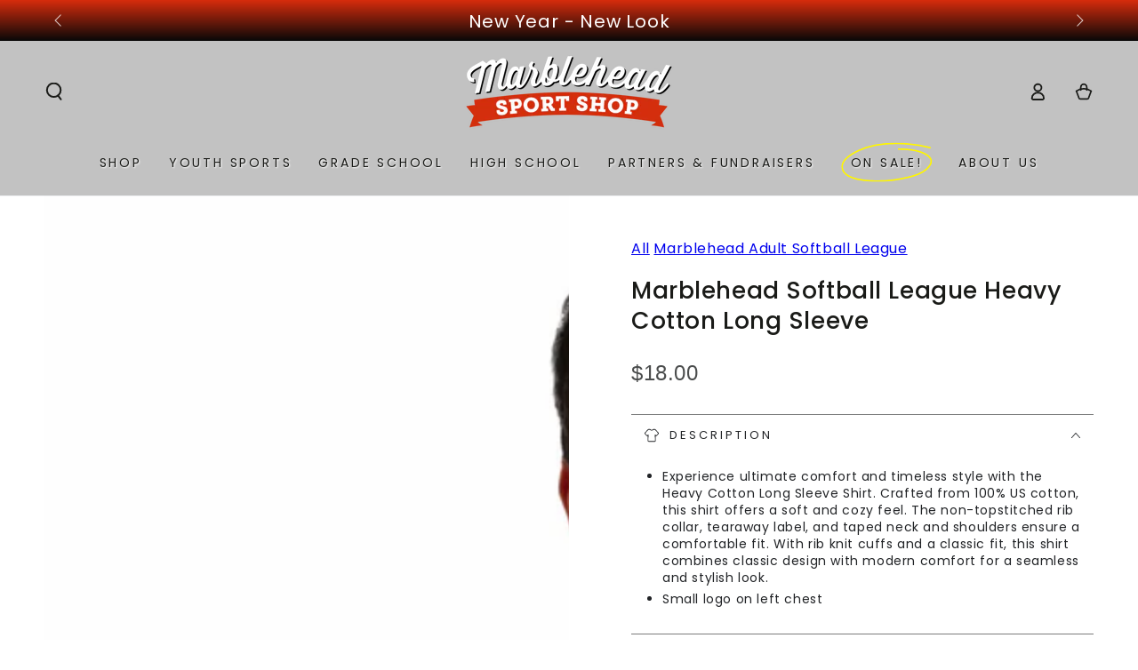

--- FILE ---
content_type: text/html; charset=utf-8
request_url: https://shop.marbleheadsportshop.com/products/marblehead-softball-league-heavy-cotton-long-sleeve
body_size: 42643
content:
<!doctype html>
<html class="no-js" lang="en">
  <head>
<script async crossorigin fetchpriority="high" src="/cdn/shopifycloud/importmap-polyfill/es-modules-shim.2.4.0.js"></script>
<script src="//d1liekpayvooaz.cloudfront.net/apps/customizery/customizery.js?shop=marblehead-sport-shop.myshopify.com"></script>
    <meta charset="utf-8">
    <meta http-equiv="X-UA-Compatible" content="IE=edge">
    <meta name="viewport" content="width=device-width,initial-scale=1">
    <meta name="theme-color" content="">
    <link rel="canonical" href="https://shop.marbleheadsportshop.com/products/marblehead-softball-league-heavy-cotton-long-sleeve">
    <link rel="preconnect" href="https://cdn.shopify.com" crossorigin><link rel="preconnect" href="https://fonts.shopifycdn.com" crossorigin><title>
      Marblehead Softball League Heavy Cotton Long Sleeve
 &ndash; Marblehead Sport Shop</title><meta name="description" content="Experience ultimate comfort and timeless style with the Heavy Cotton Long Sleeve Shirt. Crafted from 100% US cotton, this shirt offers a soft and cozy feel. The non-topstitched rib collar, tearaway label, and taped neck and shoulders ensure a comfortable fit. With rib knit cuffs and a classic fit, this shirt combines c">

<meta property="og:site_name" content="Marblehead Sport Shop">
<meta property="og:url" content="https://shop.marbleheadsportshop.com/products/marblehead-softball-league-heavy-cotton-long-sleeve">
<meta property="og:title" content="Marblehead Softball League Heavy Cotton Long Sleeve">
<meta property="og:type" content="product">
<meta property="og:description" content="Experience ultimate comfort and timeless style with the Heavy Cotton Long Sleeve Shirt. Crafted from 100% US cotton, this shirt offers a soft and cozy feel. The non-topstitched rib collar, tearaway label, and taped neck and shoulders ensure a comfortable fit. With rib knit cuffs and a classic fit, this shirt combines c"><meta property="og:image" content="http://shop.marbleheadsportshop.com/cdn/shop/files/19acc24597f114f01510f7bb2c37241e.png?v=1706115640">
  <meta property="og:image:secure_url" content="https://shop.marbleheadsportshop.com/cdn/shop/files/19acc24597f114f01510f7bb2c37241e.png?v=1706115640">
  <meta property="og:image:width" content="2400">
  <meta property="og:image:height" content="3602"><meta property="og:price:amount" content="18.00">
  <meta property="og:price:currency" content="USD"><meta name="twitter:card" content="summary_large_image">
<meta name="twitter:title" content="Marblehead Softball League Heavy Cotton Long Sleeve">
<meta name="twitter:description" content="Experience ultimate comfort and timeless style with the Heavy Cotton Long Sleeve Shirt. Crafted from 100% US cotton, this shirt offers a soft and cozy feel. The non-topstitched rib collar, tearaway label, and taped neck and shoulders ensure a comfortable fit. With rib knit cuffs and a classic fit, this shirt combines c">


    <script type="importmap">
      {
        "imports": {
          "mdl-scrollsnap": "//shop.marbleheadsportshop.com/cdn/shop/t/16/assets/scrollsnap.js?v=170600829773392310311746557740"
        }
      }
    </script>

    <script src="//shop.marbleheadsportshop.com/cdn/shop/t/16/assets/vendor-v4.js" defer="defer"></script>
    <script src="//shop.marbleheadsportshop.com/cdn/shop/t/16/assets/pubsub.js?v=64530984355039965911746557740" defer="defer"></script>
    <script src="//shop.marbleheadsportshop.com/cdn/shop/t/16/assets/global.js?v=145055488014789174341746557740" defer="defer"></script>
    <script src="//shop.marbleheadsportshop.com/cdn/shop/t/16/assets/modules-basis.js?v=7117348240208911571746557740" defer="defer"></script>

    <script>window.performance && window.performance.mark && window.performance.mark('shopify.content_for_header.start');</script><meta id="shopify-digital-wallet" name="shopify-digital-wallet" content="/3542646873/digital_wallets/dialog">
<meta name="shopify-checkout-api-token" content="f68f27e5234371111b6fac83f01dfb02">
<link rel="alternate" type="application/json+oembed" href="https://shop.marbleheadsportshop.com/products/marblehead-softball-league-heavy-cotton-long-sleeve.oembed">
<script async="async" src="/checkouts/internal/preloads.js?locale=en-US"></script>
<link rel="preconnect" href="https://shop.app" crossorigin="anonymous">
<script async="async" src="https://shop.app/checkouts/internal/preloads.js?locale=en-US&shop_id=3542646873" crossorigin="anonymous"></script>
<script id="apple-pay-shop-capabilities" type="application/json">{"shopId":3542646873,"countryCode":"US","currencyCode":"USD","merchantCapabilities":["supports3DS"],"merchantId":"gid:\/\/shopify\/Shop\/3542646873","merchantName":"Marblehead Sport Shop","requiredBillingContactFields":["postalAddress","email"],"requiredShippingContactFields":["postalAddress","email"],"shippingType":"shipping","supportedNetworks":["visa","masterCard","amex","discover","elo","jcb"],"total":{"type":"pending","label":"Marblehead Sport Shop","amount":"1.00"},"shopifyPaymentsEnabled":true,"supportsSubscriptions":true}</script>
<script id="shopify-features" type="application/json">{"accessToken":"f68f27e5234371111b6fac83f01dfb02","betas":["rich-media-storefront-analytics"],"domain":"shop.marbleheadsportshop.com","predictiveSearch":true,"shopId":3542646873,"locale":"en"}</script>
<script>var Shopify = Shopify || {};
Shopify.shop = "marblehead-sport-shop.myshopify.com";
Shopify.locale = "en";
Shopify.currency = {"active":"USD","rate":"1.0"};
Shopify.country = "US";
Shopify.theme = {"name":"BY820","id":167566311732,"schema_name":"Be Yours","schema_version":"8.2.0","theme_store_id":1399,"role":"main"};
Shopify.theme.handle = "null";
Shopify.theme.style = {"id":null,"handle":null};
Shopify.cdnHost = "shop.marbleheadsportshop.com/cdn";
Shopify.routes = Shopify.routes || {};
Shopify.routes.root = "/";</script>
<script type="module">!function(o){(o.Shopify=o.Shopify||{}).modules=!0}(window);</script>
<script>!function(o){function n(){var o=[];function n(){o.push(Array.prototype.slice.apply(arguments))}return n.q=o,n}var t=o.Shopify=o.Shopify||{};t.loadFeatures=n(),t.autoloadFeatures=n()}(window);</script>
<script>
  window.ShopifyPay = window.ShopifyPay || {};
  window.ShopifyPay.apiHost = "shop.app\/pay";
  window.ShopifyPay.redirectState = null;
</script>
<script id="shop-js-analytics" type="application/json">{"pageType":"product"}</script>
<script defer="defer" async type="module" src="//shop.marbleheadsportshop.com/cdn/shopifycloud/shop-js/modules/v2/client.init-shop-cart-sync_BdyHc3Nr.en.esm.js"></script>
<script defer="defer" async type="module" src="//shop.marbleheadsportshop.com/cdn/shopifycloud/shop-js/modules/v2/chunk.common_Daul8nwZ.esm.js"></script>
<script type="module">
  await import("//shop.marbleheadsportshop.com/cdn/shopifycloud/shop-js/modules/v2/client.init-shop-cart-sync_BdyHc3Nr.en.esm.js");
await import("//shop.marbleheadsportshop.com/cdn/shopifycloud/shop-js/modules/v2/chunk.common_Daul8nwZ.esm.js");

  window.Shopify.SignInWithShop?.initShopCartSync?.({"fedCMEnabled":true,"windoidEnabled":true});

</script>
<script>
  window.Shopify = window.Shopify || {};
  if (!window.Shopify.featureAssets) window.Shopify.featureAssets = {};
  window.Shopify.featureAssets['shop-js'] = {"shop-cart-sync":["modules/v2/client.shop-cart-sync_QYOiDySF.en.esm.js","modules/v2/chunk.common_Daul8nwZ.esm.js"],"init-fed-cm":["modules/v2/client.init-fed-cm_DchLp9rc.en.esm.js","modules/v2/chunk.common_Daul8nwZ.esm.js"],"shop-button":["modules/v2/client.shop-button_OV7bAJc5.en.esm.js","modules/v2/chunk.common_Daul8nwZ.esm.js"],"init-windoid":["modules/v2/client.init-windoid_DwxFKQ8e.en.esm.js","modules/v2/chunk.common_Daul8nwZ.esm.js"],"shop-cash-offers":["modules/v2/client.shop-cash-offers_DWtL6Bq3.en.esm.js","modules/v2/chunk.common_Daul8nwZ.esm.js","modules/v2/chunk.modal_CQq8HTM6.esm.js"],"shop-toast-manager":["modules/v2/client.shop-toast-manager_CX9r1SjA.en.esm.js","modules/v2/chunk.common_Daul8nwZ.esm.js"],"init-shop-email-lookup-coordinator":["modules/v2/client.init-shop-email-lookup-coordinator_UhKnw74l.en.esm.js","modules/v2/chunk.common_Daul8nwZ.esm.js"],"pay-button":["modules/v2/client.pay-button_DzxNnLDY.en.esm.js","modules/v2/chunk.common_Daul8nwZ.esm.js"],"avatar":["modules/v2/client.avatar_BTnouDA3.en.esm.js"],"init-shop-cart-sync":["modules/v2/client.init-shop-cart-sync_BdyHc3Nr.en.esm.js","modules/v2/chunk.common_Daul8nwZ.esm.js"],"shop-login-button":["modules/v2/client.shop-login-button_D8B466_1.en.esm.js","modules/v2/chunk.common_Daul8nwZ.esm.js","modules/v2/chunk.modal_CQq8HTM6.esm.js"],"init-customer-accounts-sign-up":["modules/v2/client.init-customer-accounts-sign-up_C8fpPm4i.en.esm.js","modules/v2/client.shop-login-button_D8B466_1.en.esm.js","modules/v2/chunk.common_Daul8nwZ.esm.js","modules/v2/chunk.modal_CQq8HTM6.esm.js"],"init-shop-for-new-customer-accounts":["modules/v2/client.init-shop-for-new-customer-accounts_CVTO0Ztu.en.esm.js","modules/v2/client.shop-login-button_D8B466_1.en.esm.js","modules/v2/chunk.common_Daul8nwZ.esm.js","modules/v2/chunk.modal_CQq8HTM6.esm.js"],"init-customer-accounts":["modules/v2/client.init-customer-accounts_dRgKMfrE.en.esm.js","modules/v2/client.shop-login-button_D8B466_1.en.esm.js","modules/v2/chunk.common_Daul8nwZ.esm.js","modules/v2/chunk.modal_CQq8HTM6.esm.js"],"shop-follow-button":["modules/v2/client.shop-follow-button_CkZpjEct.en.esm.js","modules/v2/chunk.common_Daul8nwZ.esm.js","modules/v2/chunk.modal_CQq8HTM6.esm.js"],"lead-capture":["modules/v2/client.lead-capture_BntHBhfp.en.esm.js","modules/v2/chunk.common_Daul8nwZ.esm.js","modules/v2/chunk.modal_CQq8HTM6.esm.js"],"checkout-modal":["modules/v2/client.checkout-modal_CfxcYbTm.en.esm.js","modules/v2/chunk.common_Daul8nwZ.esm.js","modules/v2/chunk.modal_CQq8HTM6.esm.js"],"shop-login":["modules/v2/client.shop-login_Da4GZ2H6.en.esm.js","modules/v2/chunk.common_Daul8nwZ.esm.js","modules/v2/chunk.modal_CQq8HTM6.esm.js"],"payment-terms":["modules/v2/client.payment-terms_MV4M3zvL.en.esm.js","modules/v2/chunk.common_Daul8nwZ.esm.js","modules/v2/chunk.modal_CQq8HTM6.esm.js"]};
</script>
<script>(function() {
  var isLoaded = false;
  function asyncLoad() {
    if (isLoaded) return;
    isLoaded = true;
    var urls = ["\/\/d1liekpayvooaz.cloudfront.net\/apps\/customizery\/customizery.js?shop=marblehead-sport-shop.myshopify.com"];
    for (var i = 0; i < urls.length; i++) {
      var s = document.createElement('script');
      s.type = 'text/javascript';
      s.async = true;
      s.src = urls[i];
      var x = document.getElementsByTagName('script')[0];
      x.parentNode.insertBefore(s, x);
    }
  };
  if(window.attachEvent) {
    window.attachEvent('onload', asyncLoad);
  } else {
    window.addEventListener('load', asyncLoad, false);
  }
})();</script>
<script id="__st">var __st={"a":3542646873,"offset":-18000,"reqid":"fa086f20-1e8c-4d59-b294-a2b336bef82a-1768978508","pageurl":"shop.marbleheadsportshop.com\/products\/marblehead-softball-league-heavy-cotton-long-sleeve","u":"f979a25d264c","p":"product","rtyp":"product","rid":8184655774004};</script>
<script>window.ShopifyPaypalV4VisibilityTracking = true;</script>
<script id="captcha-bootstrap">!function(){'use strict';const t='contact',e='account',n='new_comment',o=[[t,t],['blogs',n],['comments',n],[t,'customer']],c=[[e,'customer_login'],[e,'guest_login'],[e,'recover_customer_password'],[e,'create_customer']],r=t=>t.map((([t,e])=>`form[action*='/${t}']:not([data-nocaptcha='true']) input[name='form_type'][value='${e}']`)).join(','),a=t=>()=>t?[...document.querySelectorAll(t)].map((t=>t.form)):[];function s(){const t=[...o],e=r(t);return a(e)}const i='password',u='form_key',d=['recaptcha-v3-token','g-recaptcha-response','h-captcha-response',i],f=()=>{try{return window.sessionStorage}catch{return}},m='__shopify_v',_=t=>t.elements[u];function p(t,e,n=!1){try{const o=window.sessionStorage,c=JSON.parse(o.getItem(e)),{data:r}=function(t){const{data:e,action:n}=t;return t[m]||n?{data:e,action:n}:{data:t,action:n}}(c);for(const[e,n]of Object.entries(r))t.elements[e]&&(t.elements[e].value=n);n&&o.removeItem(e)}catch(o){console.error('form repopulation failed',{error:o})}}const l='form_type',E='cptcha';function T(t){t.dataset[E]=!0}const w=window,h=w.document,L='Shopify',v='ce_forms',y='captcha';let A=!1;((t,e)=>{const n=(g='f06e6c50-85a8-45c8-87d0-21a2b65856fe',I='https://cdn.shopify.com/shopifycloud/storefront-forms-hcaptcha/ce_storefront_forms_captcha_hcaptcha.v1.5.2.iife.js',D={infoText:'Protected by hCaptcha',privacyText:'Privacy',termsText:'Terms'},(t,e,n)=>{const o=w[L][v],c=o.bindForm;if(c)return c(t,g,e,D).then(n);var r;o.q.push([[t,g,e,D],n]),r=I,A||(h.body.append(Object.assign(h.createElement('script'),{id:'captcha-provider',async:!0,src:r})),A=!0)});var g,I,D;w[L]=w[L]||{},w[L][v]=w[L][v]||{},w[L][v].q=[],w[L][y]=w[L][y]||{},w[L][y].protect=function(t,e){n(t,void 0,e),T(t)},Object.freeze(w[L][y]),function(t,e,n,w,h,L){const[v,y,A,g]=function(t,e,n){const i=e?o:[],u=t?c:[],d=[...i,...u],f=r(d),m=r(i),_=r(d.filter((([t,e])=>n.includes(e))));return[a(f),a(m),a(_),s()]}(w,h,L),I=t=>{const e=t.target;return e instanceof HTMLFormElement?e:e&&e.form},D=t=>v().includes(t);t.addEventListener('submit',(t=>{const e=I(t);if(!e)return;const n=D(e)&&!e.dataset.hcaptchaBound&&!e.dataset.recaptchaBound,o=_(e),c=g().includes(e)&&(!o||!o.value);(n||c)&&t.preventDefault(),c&&!n&&(function(t){try{if(!f())return;!function(t){const e=f();if(!e)return;const n=_(t);if(!n)return;const o=n.value;o&&e.removeItem(o)}(t);const e=Array.from(Array(32),(()=>Math.random().toString(36)[2])).join('');!function(t,e){_(t)||t.append(Object.assign(document.createElement('input'),{type:'hidden',name:u})),t.elements[u].value=e}(t,e),function(t,e){const n=f();if(!n)return;const o=[...t.querySelectorAll(`input[type='${i}']`)].map((({name:t})=>t)),c=[...d,...o],r={};for(const[a,s]of new FormData(t).entries())c.includes(a)||(r[a]=s);n.setItem(e,JSON.stringify({[m]:1,action:t.action,data:r}))}(t,e)}catch(e){console.error('failed to persist form',e)}}(e),e.submit())}));const S=(t,e)=>{t&&!t.dataset[E]&&(n(t,e.some((e=>e===t))),T(t))};for(const o of['focusin','change'])t.addEventListener(o,(t=>{const e=I(t);D(e)&&S(e,y())}));const B=e.get('form_key'),M=e.get(l),P=B&&M;t.addEventListener('DOMContentLoaded',(()=>{const t=y();if(P)for(const e of t)e.elements[l].value===M&&p(e,B);[...new Set([...A(),...v().filter((t=>'true'===t.dataset.shopifyCaptcha))])].forEach((e=>S(e,t)))}))}(h,new URLSearchParams(w.location.search),n,t,e,['guest_login'])})(!0,!0)}();</script>
<script integrity="sha256-4kQ18oKyAcykRKYeNunJcIwy7WH5gtpwJnB7kiuLZ1E=" data-source-attribution="shopify.loadfeatures" defer="defer" src="//shop.marbleheadsportshop.com/cdn/shopifycloud/storefront/assets/storefront/load_feature-a0a9edcb.js" crossorigin="anonymous"></script>
<script crossorigin="anonymous" defer="defer" src="//shop.marbleheadsportshop.com/cdn/shopifycloud/storefront/assets/shopify_pay/storefront-65b4c6d7.js?v=20250812"></script>
<script data-source-attribution="shopify.dynamic_checkout.dynamic.init">var Shopify=Shopify||{};Shopify.PaymentButton=Shopify.PaymentButton||{isStorefrontPortableWallets:!0,init:function(){window.Shopify.PaymentButton.init=function(){};var t=document.createElement("script");t.src="https://shop.marbleheadsportshop.com/cdn/shopifycloud/portable-wallets/latest/portable-wallets.en.js",t.type="module",document.head.appendChild(t)}};
</script>
<script data-source-attribution="shopify.dynamic_checkout.buyer_consent">
  function portableWalletsHideBuyerConsent(e){var t=document.getElementById("shopify-buyer-consent"),n=document.getElementById("shopify-subscription-policy-button");t&&n&&(t.classList.add("hidden"),t.setAttribute("aria-hidden","true"),n.removeEventListener("click",e))}function portableWalletsShowBuyerConsent(e){var t=document.getElementById("shopify-buyer-consent"),n=document.getElementById("shopify-subscription-policy-button");t&&n&&(t.classList.remove("hidden"),t.removeAttribute("aria-hidden"),n.addEventListener("click",e))}window.Shopify?.PaymentButton&&(window.Shopify.PaymentButton.hideBuyerConsent=portableWalletsHideBuyerConsent,window.Shopify.PaymentButton.showBuyerConsent=portableWalletsShowBuyerConsent);
</script>
<script data-source-attribution="shopify.dynamic_checkout.cart.bootstrap">document.addEventListener("DOMContentLoaded",(function(){function t(){return document.querySelector("shopify-accelerated-checkout-cart, shopify-accelerated-checkout")}if(t())Shopify.PaymentButton.init();else{new MutationObserver((function(e,n){t()&&(Shopify.PaymentButton.init(),n.disconnect())})).observe(document.body,{childList:!0,subtree:!0})}}));
</script>
<link id="shopify-accelerated-checkout-styles" rel="stylesheet" media="screen" href="https://shop.marbleheadsportshop.com/cdn/shopifycloud/portable-wallets/latest/accelerated-checkout-backwards-compat.css" crossorigin="anonymous">
<style id="shopify-accelerated-checkout-cart">
        #shopify-buyer-consent {
  margin-top: 1em;
  display: inline-block;
  width: 100%;
}

#shopify-buyer-consent.hidden {
  display: none;
}

#shopify-subscription-policy-button {
  background: none;
  border: none;
  padding: 0;
  text-decoration: underline;
  font-size: inherit;
  cursor: pointer;
}

#shopify-subscription-policy-button::before {
  box-shadow: none;
}

      </style>
<script id="sections-script" data-sections="header" defer="defer" src="//shop.marbleheadsportshop.com/cdn/shop/t/16/compiled_assets/scripts.js?v=833"></script>
<script>window.performance && window.performance.mark && window.performance.mark('shopify.content_for_header.end');</script>
<style data-shopify>@font-face {
  font-family: Poppins;
  font-weight: 400;
  font-style: normal;
  font-display: swap;
  src: url("//shop.marbleheadsportshop.com/cdn/fonts/poppins/poppins_n4.0ba78fa5af9b0e1a374041b3ceaadf0a43b41362.woff2") format("woff2"),
       url("//shop.marbleheadsportshop.com/cdn/fonts/poppins/poppins_n4.214741a72ff2596839fc9760ee7a770386cf16ca.woff") format("woff");
}

  @font-face {
  font-family: Poppins;
  font-weight: 600;
  font-style: normal;
  font-display: swap;
  src: url("//shop.marbleheadsportshop.com/cdn/fonts/poppins/poppins_n6.aa29d4918bc243723d56b59572e18228ed0786f6.woff2") format("woff2"),
       url("//shop.marbleheadsportshop.com/cdn/fonts/poppins/poppins_n6.5f815d845fe073750885d5b7e619ee00e8111208.woff") format("woff");
}

  @font-face {
  font-family: Poppins;
  font-weight: 400;
  font-style: italic;
  font-display: swap;
  src: url("//shop.marbleheadsportshop.com/cdn/fonts/poppins/poppins_i4.846ad1e22474f856bd6b81ba4585a60799a9f5d2.woff2") format("woff2"),
       url("//shop.marbleheadsportshop.com/cdn/fonts/poppins/poppins_i4.56b43284e8b52fc64c1fd271f289a39e8477e9ec.woff") format("woff");
}

  @font-face {
  font-family: Poppins;
  font-weight: 600;
  font-style: italic;
  font-display: swap;
  src: url("//shop.marbleheadsportshop.com/cdn/fonts/poppins/poppins_i6.bb8044d6203f492888d626dafda3c2999253e8e9.woff2") format("woff2"),
       url("//shop.marbleheadsportshop.com/cdn/fonts/poppins/poppins_i6.e233dec1a61b1e7dead9f920159eda42280a02c3.woff") format("woff");
}

  @font-face {
  font-family: Poppins;
  font-weight: 500;
  font-style: normal;
  font-display: swap;
  src: url("//shop.marbleheadsportshop.com/cdn/fonts/poppins/poppins_n5.ad5b4b72b59a00358afc706450c864c3c8323842.woff2") format("woff2"),
       url("//shop.marbleheadsportshop.com/cdn/fonts/poppins/poppins_n5.33757fdf985af2d24b32fcd84c9a09224d4b2c39.woff") format("woff");
}

  @font-face {
  font-family: Poppins;
  font-weight: 600;
  font-style: normal;
  font-display: swap;
  src: url("//shop.marbleheadsportshop.com/cdn/fonts/poppins/poppins_n6.aa29d4918bc243723d56b59572e18228ed0786f6.woff2") format("woff2"),
       url("//shop.marbleheadsportshop.com/cdn/fonts/poppins/poppins_n6.5f815d845fe073750885d5b7e619ee00e8111208.woff") format("woff");
}


  :root {
    --font-body-family: Poppins, sans-serif;
    --font-body-style: normal;
    --font-body-weight: 400;

    --font-heading-family: Poppins, sans-serif;
    --font-heading-style: normal;
    --font-heading-weight: 500;

    --font-body-scale: 1.0;
    --font-heading-scale: 0.95;

    --font-navigation-family: var(--font-body-family);
    --font-navigation-size: 14px;
    --font-navigation-weight: var(--font-body-weight);
    --font-button-family: var(--font-body-family);
    --font-button-size: 14px;
    --font-button-baseline: 0.2rem;
    --font-price-family: var(--font-body-family);
    --font-price-scale: var(--font-body-scale);

    --color-base-text: 33, 35, 38;
    --color-base-background: 255, 255, 255;
    --color-base-solid-button-labels: 255, 255, 255;
    --color-base-outline-button-labels: 33, 35, 38;
    --color-base-accent: 26, 27, 24;
    --color-base-heading: 26, 27, 24;
    --color-base-border: 123, 124, 124;
    --color-placeholder: 243, 243, 243;
    --color-overlay: 33, 35, 38;
    --color-keyboard-focus: 135, 173, 245;
    --color-shadow: 168, 232, 226;
    --shadow-opacity: 1;

    --color-background-dark: 235, 235, 235;
    --color-price: #1a1b18;
    --color-sale-price: #d72c0d;
    --color-sale-badge-background: #d72c0d;
    --color-reviews: #ffb503;
    --color-critical: #d72c0d;
    --color-success: #008060;
    --color-highlight: 187, 255, 0;

    --payment-terms-background-color: #ffffff;
    --page-width: 160rem;
    --page-width-margin: 0rem;

    --card-color-scheme: var(--color-placeholder);
    --card-text-alignment: start;
    --card-flex-alignment: flex-start;
    --card-image-padding: 0px;
    --card-border-width: 0px;
    --card-radius: 0px;
    --card-shadow-horizontal-offset: 0px;
    --card-shadow-vertical-offset: 0px;
    
    --button-radius: 0px;
    --button-border-width: 1px;
    --button-shadow-horizontal-offset: 0px;
    --button-shadow-vertical-offset: 0px;

    --spacing-sections-desktop: 0px;
    --spacing-sections-mobile: 0px;

    --gradient-free-ship-progress: linear-gradient(325deg,#F9423A 0,#F1E04D 100%);
    --gradient-free-ship-complete: linear-gradient(325deg, #049cff 0, #35ee7a 100%);

    --plabel-price-tag-color: #000000;
    --plabel-price-tag-background: #d1d5db;
    --plabel-price-tag-height: 2.5rem;

    --swatch-outline-color: #f4f6f8;
  }

  *,
  *::before,
  *::after {
    box-sizing: inherit;
  }

  html {
    box-sizing: border-box;
    font-size: calc(var(--font-body-scale) * 62.5%);
    height: 100%;
  }

  body {
    min-height: 100%;
    margin: 0;
    font-size: 1.5rem;
    letter-spacing: 0.06rem;
    line-height: calc(1 + 0.8 / var(--font-body-scale));
    font-family: var(--font-body-family);
    font-style: var(--font-body-style);
    font-weight: var(--font-body-weight);
  }

  @media screen and (min-width: 750px) {
    body {
      font-size: 1.6rem;
    }
  }</style><link href="//shop.marbleheadsportshop.com/cdn/shop/t/16/assets/base.css?v=89840989558274669521746557739" rel="stylesheet" type="text/css" media="all" /><link rel="stylesheet" href="//shop.marbleheadsportshop.com/cdn/shop/t/16/assets/apps.css?v=58555770612562691921746557739" media="print" fetchpriority="low" onload="this.media='all'"><link rel="preload" as="font" href="//shop.marbleheadsportshop.com/cdn/fonts/poppins/poppins_n4.0ba78fa5af9b0e1a374041b3ceaadf0a43b41362.woff2" type="font/woff2" crossorigin><link rel="preload" as="font" href="//shop.marbleheadsportshop.com/cdn/fonts/poppins/poppins_n5.ad5b4b72b59a00358afc706450c864c3c8323842.woff2" type="font/woff2" crossorigin><link rel="stylesheet" href="//shop.marbleheadsportshop.com/cdn/shop/t/16/assets/component-predictive-search.css?v=94320327991181004901746557739" media="print" onload="this.media='all'"><link rel="stylesheet" href="//shop.marbleheadsportshop.com/cdn/shop/t/16/assets/component-color-swatches.css?v=147375175252346861151746557739" media="print" onload="this.media='all'"><script>
  document.documentElement.classList.replace('no-js', 'js');

  window.theme = window.theme || {};

  theme.routes = {
    root_url: '/',
    cart_url: '/cart',
    cart_add_url: '/cart/add',
    cart_change_url: '/cart/change',
    cart_update_url: '/cart/update',
    search_url: '/search',
    predictive_search_url: '/search/suggest'
  };

  theme.cartStrings = {
    error: `There was an error while updating your cart. Please try again.`,
    quantityError: `You can only add [quantity] of this item to your cart.`
  };

  theme.variantStrings = {
    addToCart: `Add to cart`,
    soldOut: `Call Or Text For Info`,
    unavailable: `Unavailable`,
    preOrder: `Pre-order`
  };

  theme.accessibilityStrings = {
    imageAvailable: `Image [index] is now available in gallery view`,
    shareSuccess: `Link copied to clipboard!`
  }

  theme.dateStrings = {
    d: `D`,
    day: `Day`,
    days: `Days`,
    hour: `Hour`,
    hours: `Hours`,
    minute: `Min`,
    minutes: `Mins`,
    second: `Sec`,
    seconds: `Secs`
  };theme.shopSettings = {
    moneyFormat: "${{amount}}",
    isoCode: "USD",
    cartDrawer: true,
    currencyCode: false,
    giftwrapRate: 'product'
  };

  theme.settings = {
    themeName: 'Be Yours',
    themeVersion: '8.2.0',
    agencyId: ''
  };

  /*! (c) Andrea Giammarchi @webreflection ISC */
  !function(){"use strict";var e=function(e,t){var n=function(e){for(var t=0,n=e.length;t<n;t++)r(e[t])},r=function(e){var t=e.target,n=e.attributeName,r=e.oldValue;t.attributeChangedCallback(n,r,t.getAttribute(n))};return function(o,a){var l=o.constructor.observedAttributes;return l&&e(a).then((function(){new t(n).observe(o,{attributes:!0,attributeOldValue:!0,attributeFilter:l});for(var e=0,a=l.length;e<a;e++)o.hasAttribute(l[e])&&r({target:o,attributeName:l[e],oldValue:null})})),o}};function t(e,t){(null==t||t>e.length)&&(t=e.length);for(var n=0,r=new Array(t);n<t;n++)r[n]=e[n];return r}function n(e,n){var r="undefined"!=typeof Symbol&&e[Symbol.iterator]||e["@@iterator"];if(!r){if(Array.isArray(e)||(r=function(e,n){if(e){if("string"==typeof e)return t(e,n);var r=Object.prototype.toString.call(e).slice(8,-1);return"Object"===r&&e.constructor&&(r=e.constructor.name),"Map"===r||"Set"===r?Array.from(e):"Arguments"===r||/^(?:Ui|I)nt(?:8|16|32)(?:Clamped)?Array$/.test(r)?t(e,n):void 0}}(e))||n&&e&&"number"==typeof e.length){r&&(e=r);var o=0,a=function(){};return{s:a,n:function(){return o>=e.length?{done:!0}:{done:!1,value:e[o++]}},e:function(e){throw e},f:a}}throw new TypeError("Invalid attempt to iterate non-iterable instance.\nIn order to be iterable, non-array objects must have a [Symbol.iterator]() method.")}var l,i=!0,u=!1;return{s:function(){r=r.call(e)},n:function(){var e=r.next();return i=e.done,e},e:function(e){u=!0,l=e},f:function(){try{i||null==r.return||r.return()}finally{if(u)throw l}}}}
  /*! (c) Andrea Giammarchi - ISC */var r=!0,o=!1,a="querySelectorAll",l="querySelectorAll",i=self,u=i.document,c=i.Element,s=i.MutationObserver,f=i.Set,d=i.WeakMap,h=function(e){return l in e},v=[].filter,g=function(e){var t=new d,i=function(n,r){var o;if(r)for(var a,l=function(e){return e.matches||e.webkitMatchesSelector||e.msMatchesSelector}(n),i=0,u=p.length;i<u;i++)l.call(n,a=p[i])&&(t.has(n)||t.set(n,new f),(o=t.get(n)).has(a)||(o.add(a),e.handle(n,r,a)));else t.has(n)&&(o=t.get(n),t.delete(n),o.forEach((function(t){e.handle(n,r,t)})))},g=function(e){for(var t=!(arguments.length>1&&void 0!==arguments[1])||arguments[1],n=0,r=e.length;n<r;n++)i(e[n],t)},p=e.query,y=e.root||u,m=function(e){var t=arguments.length>1&&void 0!==arguments[1]?arguments[1]:document,l=arguments.length>2&&void 0!==arguments[2]?arguments[2]:MutationObserver,i=arguments.length>3&&void 0!==arguments[3]?arguments[3]:["*"],u=function t(o,l,i,u,c,s){var f,d=n(o);try{for(d.s();!(f=d.n()).done;){var h=f.value;(s||a in h)&&(c?i.has(h)||(i.add(h),u.delete(h),e(h,c)):u.has(h)||(u.add(h),i.delete(h),e(h,c)),s||t(h[a](l),l,i,u,c,r))}}catch(e){d.e(e)}finally{d.f()}},c=new l((function(e){if(i.length){var t,a=i.join(","),l=new Set,c=new Set,s=n(e);try{for(s.s();!(t=s.n()).done;){var f=t.value,d=f.addedNodes,h=f.removedNodes;u(h,a,l,c,o,o),u(d,a,l,c,r,o)}}catch(e){s.e(e)}finally{s.f()}}})),s=c.observe;return(c.observe=function(e){return s.call(c,e,{subtree:r,childList:r})})(t),c}(i,y,s,p),b=c.prototype.attachShadow;return b&&(c.prototype.attachShadow=function(e){var t=b.call(this,e);return m.observe(t),t}),p.length&&g(y[l](p)),{drop:function(e){for(var n=0,r=e.length;n<r;n++)t.delete(e[n])},flush:function(){for(var e=m.takeRecords(),t=0,n=e.length;t<n;t++)g(v.call(e[t].removedNodes,h),!1),g(v.call(e[t].addedNodes,h),!0)},observer:m,parse:g}},p=self,y=p.document,m=p.Map,b=p.MutationObserver,w=p.Object,E=p.Set,S=p.WeakMap,A=p.Element,M=p.HTMLElement,O=p.Node,N=p.Error,C=p.TypeError,T=p.Reflect,q=w.defineProperty,I=w.keys,D=w.getOwnPropertyNames,L=w.setPrototypeOf,P=!self.customElements,k=function(e){for(var t=I(e),n=[],r=t.length,o=0;o<r;o++)n[o]=e[t[o]],delete e[t[o]];return function(){for(var o=0;o<r;o++)e[t[o]]=n[o]}};if(P){var x=function(){var e=this.constructor;if(!$.has(e))throw new C("Illegal constructor");var t=$.get(e);if(W)return z(W,t);var n=H.call(y,t);return z(L(n,e.prototype),t)},H=y.createElement,$=new m,_=new m,j=new m,R=new m,V=[],U=g({query:V,handle:function(e,t,n){var r=j.get(n);if(t&&!r.isPrototypeOf(e)){var o=k(e);W=L(e,r);try{new r.constructor}finally{W=null,o()}}var a="".concat(t?"":"dis","connectedCallback");a in r&&e[a]()}}).parse,W=null,F=function(e){if(!_.has(e)){var t,n=new Promise((function(e){t=e}));_.set(e,{$:n,_:t})}return _.get(e).$},z=e(F,b);q(self,"customElements",{configurable:!0,value:{define:function(e,t){if(R.has(e))throw new N('the name "'.concat(e,'" has already been used with this registry'));$.set(t,e),j.set(e,t.prototype),R.set(e,t),V.push(e),F(e).then((function(){U(y.querySelectorAll(e))})),_.get(e)._(t)},get:function(e){return R.get(e)},whenDefined:F}}),q(x.prototype=M.prototype,"constructor",{value:x}),q(self,"HTMLElement",{configurable:!0,value:x}),q(y,"createElement",{configurable:!0,value:function(e,t){var n=t&&t.is,r=n?R.get(n):R.get(e);return r?new r:H.call(y,e)}}),"isConnected"in O.prototype||q(O.prototype,"isConnected",{configurable:!0,get:function(){return!(this.ownerDocument.compareDocumentPosition(this)&this.DOCUMENT_POSITION_DISCONNECTED)}})}else if(P=!self.customElements.get("extends-li"))try{var B=function e(){return self.Reflect.construct(HTMLLIElement,[],e)};B.prototype=HTMLLIElement.prototype;var G="extends-li";self.customElements.define("extends-li",B,{extends:"li"}),P=y.createElement("li",{is:G}).outerHTML.indexOf(G)<0;var J=self.customElements,K=J.get,Q=J.whenDefined;q(self.customElements,"whenDefined",{configurable:!0,value:function(e){var t=this;return Q.call(this,e).then((function(n){return n||K.call(t,e)}))}})}catch(e){}if(P){var X=function(e){var t=ae.get(e);ve(t.querySelectorAll(this),e.isConnected)},Y=self.customElements,Z=y.createElement,ee=Y.define,te=Y.get,ne=Y.upgrade,re=T||{construct:function(e){return e.call(this)}},oe=re.construct,ae=new S,le=new E,ie=new m,ue=new m,ce=new m,se=new m,fe=[],de=[],he=function(e){return se.get(e)||te.call(Y,e)},ve=g({query:de,handle:function(e,t,n){var r=ce.get(n);if(t&&!r.isPrototypeOf(e)){var o=k(e);be=L(e,r);try{new r.constructor}finally{be=null,o()}}var a="".concat(t?"":"dis","connectedCallback");a in r&&e[a]()}}).parse,ge=g({query:fe,handle:function(e,t){ae.has(e)&&(t?le.add(e):le.delete(e),de.length&&X.call(de,e))}}).parse,pe=A.prototype.attachShadow;pe&&(A.prototype.attachShadow=function(e){var t=pe.call(this,e);return ae.set(this,t),t});var ye=function(e){if(!ue.has(e)){var t,n=new Promise((function(e){t=e}));ue.set(e,{$:n,_:t})}return ue.get(e).$},me=e(ye,b),be=null;D(self).filter((function(e){return/^HTML.*Element$/.test(e)})).forEach((function(e){var t=self[e];function n(){var e=this.constructor;if(!ie.has(e))throw new C("Illegal constructor");var n=ie.get(e),r=n.is,o=n.tag;if(r){if(be)return me(be,r);var a=Z.call(y,o);return a.setAttribute("is",r),me(L(a,e.prototype),r)}return oe.call(this,t,[],e)}q(n.prototype=t.prototype,"constructor",{value:n}),q(self,e,{value:n})})),q(y,"createElement",{configurable:!0,value:function(e,t){var n=t&&t.is;if(n){var r=se.get(n);if(r&&ie.get(r).tag===e)return new r}var o=Z.call(y,e);return n&&o.setAttribute("is",n),o}}),q(Y,"get",{configurable:!0,value:he}),q(Y,"whenDefined",{configurable:!0,value:ye}),q(Y,"upgrade",{configurable:!0,value:function(e){var t=e.getAttribute("is");if(t){var n=se.get(t);if(n)return void me(L(e,n.prototype),t)}ne.call(Y,e)}}),q(Y,"define",{configurable:!0,value:function(e,t,n){if(he(e))throw new N("'".concat(e,"' has already been defined as a custom element"));var r,o=n&&n.extends;ie.set(t,o?{is:e,tag:o}:{is:"",tag:e}),o?(r="".concat(o,'[is="').concat(e,'"]'),ce.set(r,t.prototype),se.set(e,t),de.push(r)):(ee.apply(Y,arguments),fe.push(r=e)),ye(e).then((function(){o?(ve(y.querySelectorAll(r)),le.forEach(X,[r])):ge(y.querySelectorAll(r))})),ue.get(e)._(t)}})}}();
</script>
<script>
  // Create "window.Shoppad.apps.infiniteoptions" object if it doesn't already exist
  "Shoppad.apps.infiniteoptions".split(".").reduce(function(o, x) { if (!o[x]) {o[x] ={};} return o[x] }, window);

  // Define beforeReady callback
  window.Shoppad.apps.infiniteoptions.beforeReady = function(subscribe) {
    subscribe('appLoad', function(event) {
      window.Shoppad.$('#infiniteoptions-container input:checked').parent().addClass('selected');

      window.Shoppad.$('#infiniteoptions-container span label').click(function () {
        window.Shoppad.$('#infiniteoptions-container span label').removeClass('selected');
        window.Shoppad.$('#infiniteoptions-container input:checked').parent().addClass('selected');
      });
    });
  };
</script>  <script src="https://cdn.shopify.com/extensions/019b0a96-b069-7247-9cc9-7ef7ca36f272/customizery-production-app-26/assets/app-block-price.js" type="text/javascript" defer="defer"></script>
<link href="https://monorail-edge.shopifysvc.com" rel="dns-prefetch">
<script>(function(){if ("sendBeacon" in navigator && "performance" in window) {try {var session_token_from_headers = performance.getEntriesByType('navigation')[0].serverTiming.find(x => x.name == '_s').description;} catch {var session_token_from_headers = undefined;}var session_cookie_matches = document.cookie.match(/_shopify_s=([^;]*)/);var session_token_from_cookie = session_cookie_matches && session_cookie_matches.length === 2 ? session_cookie_matches[1] : "";var session_token = session_token_from_headers || session_token_from_cookie || "";function handle_abandonment_event(e) {var entries = performance.getEntries().filter(function(entry) {return /monorail-edge.shopifysvc.com/.test(entry.name);});if (!window.abandonment_tracked && entries.length === 0) {window.abandonment_tracked = true;var currentMs = Date.now();var navigation_start = performance.timing.navigationStart;var payload = {shop_id: 3542646873,url: window.location.href,navigation_start,duration: currentMs - navigation_start,session_token,page_type: "product"};window.navigator.sendBeacon("https://monorail-edge.shopifysvc.com/v1/produce", JSON.stringify({schema_id: "online_store_buyer_site_abandonment/1.1",payload: payload,metadata: {event_created_at_ms: currentMs,event_sent_at_ms: currentMs}}));}}window.addEventListener('pagehide', handle_abandonment_event);}}());</script>
<script id="web-pixels-manager-setup">(function e(e,d,r,n,o){if(void 0===o&&(o={}),!Boolean(null===(a=null===(i=window.Shopify)||void 0===i?void 0:i.analytics)||void 0===a?void 0:a.replayQueue)){var i,a;window.Shopify=window.Shopify||{};var t=window.Shopify;t.analytics=t.analytics||{};var s=t.analytics;s.replayQueue=[],s.publish=function(e,d,r){return s.replayQueue.push([e,d,r]),!0};try{self.performance.mark("wpm:start")}catch(e){}var l=function(){var e={modern:/Edge?\/(1{2}[4-9]|1[2-9]\d|[2-9]\d{2}|\d{4,})\.\d+(\.\d+|)|Firefox\/(1{2}[4-9]|1[2-9]\d|[2-9]\d{2}|\d{4,})\.\d+(\.\d+|)|Chrom(ium|e)\/(9{2}|\d{3,})\.\d+(\.\d+|)|(Maci|X1{2}).+ Version\/(15\.\d+|(1[6-9]|[2-9]\d|\d{3,})\.\d+)([,.]\d+|)( \(\w+\)|)( Mobile\/\w+|) Safari\/|Chrome.+OPR\/(9{2}|\d{3,})\.\d+\.\d+|(CPU[ +]OS|iPhone[ +]OS|CPU[ +]iPhone|CPU IPhone OS|CPU iPad OS)[ +]+(15[._]\d+|(1[6-9]|[2-9]\d|\d{3,})[._]\d+)([._]\d+|)|Android:?[ /-](13[3-9]|1[4-9]\d|[2-9]\d{2}|\d{4,})(\.\d+|)(\.\d+|)|Android.+Firefox\/(13[5-9]|1[4-9]\d|[2-9]\d{2}|\d{4,})\.\d+(\.\d+|)|Android.+Chrom(ium|e)\/(13[3-9]|1[4-9]\d|[2-9]\d{2}|\d{4,})\.\d+(\.\d+|)|SamsungBrowser\/([2-9]\d|\d{3,})\.\d+/,legacy:/Edge?\/(1[6-9]|[2-9]\d|\d{3,})\.\d+(\.\d+|)|Firefox\/(5[4-9]|[6-9]\d|\d{3,})\.\d+(\.\d+|)|Chrom(ium|e)\/(5[1-9]|[6-9]\d|\d{3,})\.\d+(\.\d+|)([\d.]+$|.*Safari\/(?![\d.]+ Edge\/[\d.]+$))|(Maci|X1{2}).+ Version\/(10\.\d+|(1[1-9]|[2-9]\d|\d{3,})\.\d+)([,.]\d+|)( \(\w+\)|)( Mobile\/\w+|) Safari\/|Chrome.+OPR\/(3[89]|[4-9]\d|\d{3,})\.\d+\.\d+|(CPU[ +]OS|iPhone[ +]OS|CPU[ +]iPhone|CPU IPhone OS|CPU iPad OS)[ +]+(10[._]\d+|(1[1-9]|[2-9]\d|\d{3,})[._]\d+)([._]\d+|)|Android:?[ /-](13[3-9]|1[4-9]\d|[2-9]\d{2}|\d{4,})(\.\d+|)(\.\d+|)|Mobile Safari.+OPR\/([89]\d|\d{3,})\.\d+\.\d+|Android.+Firefox\/(13[5-9]|1[4-9]\d|[2-9]\d{2}|\d{4,})\.\d+(\.\d+|)|Android.+Chrom(ium|e)\/(13[3-9]|1[4-9]\d|[2-9]\d{2}|\d{4,})\.\d+(\.\d+|)|Android.+(UC? ?Browser|UCWEB|U3)[ /]?(15\.([5-9]|\d{2,})|(1[6-9]|[2-9]\d|\d{3,})\.\d+)\.\d+|SamsungBrowser\/(5\.\d+|([6-9]|\d{2,})\.\d+)|Android.+MQ{2}Browser\/(14(\.(9|\d{2,})|)|(1[5-9]|[2-9]\d|\d{3,})(\.\d+|))(\.\d+|)|K[Aa][Ii]OS\/(3\.\d+|([4-9]|\d{2,})\.\d+)(\.\d+|)/},d=e.modern,r=e.legacy,n=navigator.userAgent;return n.match(d)?"modern":n.match(r)?"legacy":"unknown"}(),u="modern"===l?"modern":"legacy",c=(null!=n?n:{modern:"",legacy:""})[u],f=function(e){return[e.baseUrl,"/wpm","/b",e.hashVersion,"modern"===e.buildTarget?"m":"l",".js"].join("")}({baseUrl:d,hashVersion:r,buildTarget:u}),m=function(e){var d=e.version,r=e.bundleTarget,n=e.surface,o=e.pageUrl,i=e.monorailEndpoint;return{emit:function(e){var a=e.status,t=e.errorMsg,s=(new Date).getTime(),l=JSON.stringify({metadata:{event_sent_at_ms:s},events:[{schema_id:"web_pixels_manager_load/3.1",payload:{version:d,bundle_target:r,page_url:o,status:a,surface:n,error_msg:t},metadata:{event_created_at_ms:s}}]});if(!i)return console&&console.warn&&console.warn("[Web Pixels Manager] No Monorail endpoint provided, skipping logging."),!1;try{return self.navigator.sendBeacon.bind(self.navigator)(i,l)}catch(e){}var u=new XMLHttpRequest;try{return u.open("POST",i,!0),u.setRequestHeader("Content-Type","text/plain"),u.send(l),!0}catch(e){return console&&console.warn&&console.warn("[Web Pixels Manager] Got an unhandled error while logging to Monorail."),!1}}}}({version:r,bundleTarget:l,surface:e.surface,pageUrl:self.location.href,monorailEndpoint:e.monorailEndpoint});try{o.browserTarget=l,function(e){var d=e.src,r=e.async,n=void 0===r||r,o=e.onload,i=e.onerror,a=e.sri,t=e.scriptDataAttributes,s=void 0===t?{}:t,l=document.createElement("script"),u=document.querySelector("head"),c=document.querySelector("body");if(l.async=n,l.src=d,a&&(l.integrity=a,l.crossOrigin="anonymous"),s)for(var f in s)if(Object.prototype.hasOwnProperty.call(s,f))try{l.dataset[f]=s[f]}catch(e){}if(o&&l.addEventListener("load",o),i&&l.addEventListener("error",i),u)u.appendChild(l);else{if(!c)throw new Error("Did not find a head or body element to append the script");c.appendChild(l)}}({src:f,async:!0,onload:function(){if(!function(){var e,d;return Boolean(null===(d=null===(e=window.Shopify)||void 0===e?void 0:e.analytics)||void 0===d?void 0:d.initialized)}()){var d=window.webPixelsManager.init(e)||void 0;if(d){var r=window.Shopify.analytics;r.replayQueue.forEach((function(e){var r=e[0],n=e[1],o=e[2];d.publishCustomEvent(r,n,o)})),r.replayQueue=[],r.publish=d.publishCustomEvent,r.visitor=d.visitor,r.initialized=!0}}},onerror:function(){return m.emit({status:"failed",errorMsg:"".concat(f," has failed to load")})},sri:function(e){var d=/^sha384-[A-Za-z0-9+/=]+$/;return"string"==typeof e&&d.test(e)}(c)?c:"",scriptDataAttributes:o}),m.emit({status:"loading"})}catch(e){m.emit({status:"failed",errorMsg:(null==e?void 0:e.message)||"Unknown error"})}}})({shopId: 3542646873,storefrontBaseUrl: "https://shop.marbleheadsportshop.com",extensionsBaseUrl: "https://extensions.shopifycdn.com/cdn/shopifycloud/web-pixels-manager",monorailEndpoint: "https://monorail-edge.shopifysvc.com/unstable/produce_batch",surface: "storefront-renderer",enabledBetaFlags: ["2dca8a86"],webPixelsConfigList: [{"id":"274891060","configuration":"{\"pixel_id\":\"2671060983116316\",\"pixel_type\":\"facebook_pixel\",\"metaapp_system_user_token\":\"-\"}","eventPayloadVersion":"v1","runtimeContext":"OPEN","scriptVersion":"ca16bc87fe92b6042fbaa3acc2fbdaa6","type":"APP","apiClientId":2329312,"privacyPurposes":["ANALYTICS","MARKETING","SALE_OF_DATA"],"dataSharingAdjustments":{"protectedCustomerApprovalScopes":["read_customer_address","read_customer_email","read_customer_name","read_customer_personal_data","read_customer_phone"]}},{"id":"shopify-app-pixel","configuration":"{}","eventPayloadVersion":"v1","runtimeContext":"STRICT","scriptVersion":"0450","apiClientId":"shopify-pixel","type":"APP","privacyPurposes":["ANALYTICS","MARKETING"]},{"id":"shopify-custom-pixel","eventPayloadVersion":"v1","runtimeContext":"LAX","scriptVersion":"0450","apiClientId":"shopify-pixel","type":"CUSTOM","privacyPurposes":["ANALYTICS","MARKETING"]}],isMerchantRequest: false,initData: {"shop":{"name":"Marblehead Sport Shop","paymentSettings":{"currencyCode":"USD"},"myshopifyDomain":"marblehead-sport-shop.myshopify.com","countryCode":"US","storefrontUrl":"https:\/\/shop.marbleheadsportshop.com"},"customer":null,"cart":null,"checkout":null,"productVariants":[{"price":{"amount":18.0,"currencyCode":"USD"},"product":{"title":"Marblehead Softball League Heavy Cotton Long Sleeve","vendor":"Marblehead Sport Shop","id":"8184655774004","untranslatedTitle":"Marblehead Softball League Heavy Cotton Long Sleeve","url":"\/products\/marblehead-softball-league-heavy-cotton-long-sleeve","type":"Apparel - Team"},"id":"44716131615028","image":{"src":"\/\/shop.marbleheadsportshop.com\/cdn\/shop\/files\/843c5f3d54dceb461be3df8bbaed11a0.png?v=1706115643"},"sku":"214810","title":"Black \/ Youth Small","untranslatedTitle":"Black \/ Youth Small"},{"price":{"amount":18.0,"currencyCode":"USD"},"product":{"title":"Marblehead Softball League Heavy Cotton Long Sleeve","vendor":"Marblehead Sport Shop","id":"8184655774004","untranslatedTitle":"Marblehead Softball League Heavy Cotton Long Sleeve","url":"\/products\/marblehead-softball-league-heavy-cotton-long-sleeve","type":"Apparel - Team"},"id":"44716131647796","image":{"src":"\/\/shop.marbleheadsportshop.com\/cdn\/shop\/files\/2d9c855e8e9b782ef3d0968eac40cad3.png?v=1706115653"},"sku":"214821","title":"Charcoal \/ Youth Small","untranslatedTitle":"Charcoal \/ Youth Small"},{"price":{"amount":18.0,"currencyCode":"USD"},"product":{"title":"Marblehead Softball League Heavy Cotton Long Sleeve","vendor":"Marblehead Sport Shop","id":"8184655774004","untranslatedTitle":"Marblehead Softball League Heavy Cotton Long Sleeve","url":"\/products\/marblehead-softball-league-heavy-cotton-long-sleeve","type":"Apparel - Team"},"id":"44716131680564","image":{"src":"\/\/shop.marbleheadsportshop.com\/cdn\/shop\/files\/19acc24597f114f01510f7bb2c37241e.png?v=1706115640"},"sku":"214832","title":"Grey \/ Youth Small","untranslatedTitle":"Grey \/ Youth Small"},{"price":{"amount":18.0,"currencyCode":"USD"},"product":{"title":"Marblehead Softball League Heavy Cotton Long Sleeve","vendor":"Marblehead Sport Shop","id":"8184655774004","untranslatedTitle":"Marblehead Softball League Heavy Cotton Long Sleeve","url":"\/products\/marblehead-softball-league-heavy-cotton-long-sleeve","type":"Apparel - Team"},"id":"44716131713332","image":{"src":"\/\/shop.marbleheadsportshop.com\/cdn\/shop\/files\/19acc24597f114f01510f7bb2c37241e.png?v=1706115640"},"sku":"214843","title":"Navy \/ Youth Small","untranslatedTitle":"Navy \/ Youth Small"},{"price":{"amount":18.0,"currencyCode":"USD"},"product":{"title":"Marblehead Softball League Heavy Cotton Long Sleeve","vendor":"Marblehead Sport Shop","id":"8184655774004","untranslatedTitle":"Marblehead Softball League Heavy Cotton Long Sleeve","url":"\/products\/marblehead-softball-league-heavy-cotton-long-sleeve","type":"Apparel - Team"},"id":"44716131746100","image":{"src":"\/\/shop.marbleheadsportshop.com\/cdn\/shop\/files\/6f9ea841e78572cc81b0e8084ff71ece.png?v=1706115649"},"sku":"214788","title":"Red \/ Youth Small","untranslatedTitle":"Red \/ Youth Small"},{"price":{"amount":18.0,"currencyCode":"USD"},"product":{"title":"Marblehead Softball League Heavy Cotton Long Sleeve","vendor":"Marblehead Sport Shop","id":"8184655774004","untranslatedTitle":"Marblehead Softball League Heavy Cotton Long Sleeve","url":"\/products\/marblehead-softball-league-heavy-cotton-long-sleeve","type":"Apparel - Team"},"id":"44716131778868","image":{"src":"\/\/shop.marbleheadsportshop.com\/cdn\/shop\/files\/19acc24597f114f01510f7bb2c37241e.png?v=1706115640"},"sku":"214799","title":"White \/ Youth Small","untranslatedTitle":"White \/ Youth Small"},{"price":{"amount":18.0,"currencyCode":"USD"},"product":{"title":"Marblehead Softball League Heavy Cotton Long Sleeve","vendor":"Marblehead Sport Shop","id":"8184655774004","untranslatedTitle":"Marblehead Softball League Heavy Cotton Long Sleeve","url":"\/products\/marblehead-softball-league-heavy-cotton-long-sleeve","type":"Apparel - Team"},"id":"44716131811636","image":{"src":"\/\/shop.marbleheadsportshop.com\/cdn\/shop\/files\/843c5f3d54dceb461be3df8bbaed11a0.png?v=1706115643"},"sku":"214811","title":"Black \/ Youth Medium","untranslatedTitle":"Black \/ Youth Medium"},{"price":{"amount":18.0,"currencyCode":"USD"},"product":{"title":"Marblehead Softball League Heavy Cotton Long Sleeve","vendor":"Marblehead Sport Shop","id":"8184655774004","untranslatedTitle":"Marblehead Softball League Heavy Cotton Long Sleeve","url":"\/products\/marblehead-softball-league-heavy-cotton-long-sleeve","type":"Apparel - Team"},"id":"44716131844404","image":{"src":"\/\/shop.marbleheadsportshop.com\/cdn\/shop\/files\/2d9c855e8e9b782ef3d0968eac40cad3.png?v=1706115653"},"sku":"214822","title":"Charcoal \/ Youth Medium","untranslatedTitle":"Charcoal \/ Youth Medium"},{"price":{"amount":18.0,"currencyCode":"USD"},"product":{"title":"Marblehead Softball League Heavy Cotton Long Sleeve","vendor":"Marblehead Sport Shop","id":"8184655774004","untranslatedTitle":"Marblehead Softball League Heavy Cotton Long Sleeve","url":"\/products\/marblehead-softball-league-heavy-cotton-long-sleeve","type":"Apparel - Team"},"id":"44716131877172","image":{"src":"\/\/shop.marbleheadsportshop.com\/cdn\/shop\/files\/19acc24597f114f01510f7bb2c37241e.png?v=1706115640"},"sku":"214833","title":"Grey \/ Youth Medium","untranslatedTitle":"Grey \/ Youth Medium"},{"price":{"amount":18.0,"currencyCode":"USD"},"product":{"title":"Marblehead Softball League Heavy Cotton Long Sleeve","vendor":"Marblehead Sport Shop","id":"8184655774004","untranslatedTitle":"Marblehead Softball League Heavy Cotton Long Sleeve","url":"\/products\/marblehead-softball-league-heavy-cotton-long-sleeve","type":"Apparel - Team"},"id":"44716131909940","image":{"src":"\/\/shop.marbleheadsportshop.com\/cdn\/shop\/files\/19acc24597f114f01510f7bb2c37241e.png?v=1706115640"},"sku":"214844","title":"Navy \/ Youth Medium","untranslatedTitle":"Navy \/ Youth Medium"},{"price":{"amount":18.0,"currencyCode":"USD"},"product":{"title":"Marblehead Softball League Heavy Cotton Long Sleeve","vendor":"Marblehead Sport Shop","id":"8184655774004","untranslatedTitle":"Marblehead Softball League Heavy Cotton Long Sleeve","url":"\/products\/marblehead-softball-league-heavy-cotton-long-sleeve","type":"Apparel - Team"},"id":"44716131942708","image":{"src":"\/\/shop.marbleheadsportshop.com\/cdn\/shop\/files\/6f9ea841e78572cc81b0e8084ff71ece.png?v=1706115649"},"sku":"214789","title":"Red \/ Youth Medium","untranslatedTitle":"Red \/ Youth Medium"},{"price":{"amount":18.0,"currencyCode":"USD"},"product":{"title":"Marblehead Softball League Heavy Cotton Long Sleeve","vendor":"Marblehead Sport Shop","id":"8184655774004","untranslatedTitle":"Marblehead Softball League Heavy Cotton Long Sleeve","url":"\/products\/marblehead-softball-league-heavy-cotton-long-sleeve","type":"Apparel - Team"},"id":"44716131975476","image":{"src":"\/\/shop.marbleheadsportshop.com\/cdn\/shop\/files\/19acc24597f114f01510f7bb2c37241e.png?v=1706115640"},"sku":"214800","title":"White \/ Youth Medium","untranslatedTitle":"White \/ Youth Medium"},{"price":{"amount":18.0,"currencyCode":"USD"},"product":{"title":"Marblehead Softball League Heavy Cotton Long Sleeve","vendor":"Marblehead Sport Shop","id":"8184655774004","untranslatedTitle":"Marblehead Softball League Heavy Cotton Long Sleeve","url":"\/products\/marblehead-softball-league-heavy-cotton-long-sleeve","type":"Apparel - Team"},"id":"44716132008244","image":{"src":"\/\/shop.marbleheadsportshop.com\/cdn\/shop\/files\/843c5f3d54dceb461be3df8bbaed11a0.png?v=1706115643"},"sku":"214812","title":"Black \/ Youth Large","untranslatedTitle":"Black \/ Youth Large"},{"price":{"amount":18.0,"currencyCode":"USD"},"product":{"title":"Marblehead Softball League Heavy Cotton Long Sleeve","vendor":"Marblehead Sport Shop","id":"8184655774004","untranslatedTitle":"Marblehead Softball League Heavy Cotton Long Sleeve","url":"\/products\/marblehead-softball-league-heavy-cotton-long-sleeve","type":"Apparel - Team"},"id":"44716132041012","image":{"src":"\/\/shop.marbleheadsportshop.com\/cdn\/shop\/files\/2d9c855e8e9b782ef3d0968eac40cad3.png?v=1706115653"},"sku":"214823","title":"Charcoal \/ Youth Large","untranslatedTitle":"Charcoal \/ Youth Large"},{"price":{"amount":18.0,"currencyCode":"USD"},"product":{"title":"Marblehead Softball League Heavy Cotton Long Sleeve","vendor":"Marblehead Sport Shop","id":"8184655774004","untranslatedTitle":"Marblehead Softball League Heavy Cotton Long Sleeve","url":"\/products\/marblehead-softball-league-heavy-cotton-long-sleeve","type":"Apparel - Team"},"id":"44716132073780","image":{"src":"\/\/shop.marbleheadsportshop.com\/cdn\/shop\/files\/19acc24597f114f01510f7bb2c37241e.png?v=1706115640"},"sku":"214834","title":"Grey \/ Youth Large","untranslatedTitle":"Grey \/ Youth Large"},{"price":{"amount":18.0,"currencyCode":"USD"},"product":{"title":"Marblehead Softball League Heavy Cotton Long Sleeve","vendor":"Marblehead Sport Shop","id":"8184655774004","untranslatedTitle":"Marblehead Softball League Heavy Cotton Long Sleeve","url":"\/products\/marblehead-softball-league-heavy-cotton-long-sleeve","type":"Apparel - Team"},"id":"44716132106548","image":{"src":"\/\/shop.marbleheadsportshop.com\/cdn\/shop\/files\/19acc24597f114f01510f7bb2c37241e.png?v=1706115640"},"sku":"214845","title":"Navy \/ Youth Large","untranslatedTitle":"Navy \/ Youth Large"},{"price":{"amount":18.0,"currencyCode":"USD"},"product":{"title":"Marblehead Softball League Heavy Cotton Long Sleeve","vendor":"Marblehead Sport Shop","id":"8184655774004","untranslatedTitle":"Marblehead Softball League Heavy Cotton Long Sleeve","url":"\/products\/marblehead-softball-league-heavy-cotton-long-sleeve","type":"Apparel - Team"},"id":"44716132139316","image":{"src":"\/\/shop.marbleheadsportshop.com\/cdn\/shop\/files\/6f9ea841e78572cc81b0e8084ff71ece.png?v=1706115649"},"sku":"214790","title":"Red \/ Youth Large","untranslatedTitle":"Red \/ Youth Large"},{"price":{"amount":18.0,"currencyCode":"USD"},"product":{"title":"Marblehead Softball League Heavy Cotton Long Sleeve","vendor":"Marblehead Sport Shop","id":"8184655774004","untranslatedTitle":"Marblehead Softball League Heavy Cotton Long Sleeve","url":"\/products\/marblehead-softball-league-heavy-cotton-long-sleeve","type":"Apparel - Team"},"id":"44716132172084","image":{"src":"\/\/shop.marbleheadsportshop.com\/cdn\/shop\/files\/19acc24597f114f01510f7bb2c37241e.png?v=1706115640"},"sku":"214801","title":"White \/ Youth Large","untranslatedTitle":"White \/ Youth Large"},{"price":{"amount":18.0,"currencyCode":"USD"},"product":{"title":"Marblehead Softball League Heavy Cotton Long Sleeve","vendor":"Marblehead Sport Shop","id":"8184655774004","untranslatedTitle":"Marblehead Softball League Heavy Cotton Long Sleeve","url":"\/products\/marblehead-softball-league-heavy-cotton-long-sleeve","type":"Apparel - Team"},"id":"44716132204852","image":{"src":"\/\/shop.marbleheadsportshop.com\/cdn\/shop\/files\/843c5f3d54dceb461be3df8bbaed11a0.png?v=1706115643"},"sku":"214813","title":"Black \/ Youth X-Large","untranslatedTitle":"Black \/ Youth X-Large"},{"price":{"amount":18.0,"currencyCode":"USD"},"product":{"title":"Marblehead Softball League Heavy Cotton Long Sleeve","vendor":"Marblehead Sport Shop","id":"8184655774004","untranslatedTitle":"Marblehead Softball League Heavy Cotton Long Sleeve","url":"\/products\/marblehead-softball-league-heavy-cotton-long-sleeve","type":"Apparel - Team"},"id":"44716132237620","image":{"src":"\/\/shop.marbleheadsportshop.com\/cdn\/shop\/files\/2d9c855e8e9b782ef3d0968eac40cad3.png?v=1706115653"},"sku":"214824","title":"Charcoal \/ Youth X-Large","untranslatedTitle":"Charcoal \/ Youth X-Large"},{"price":{"amount":18.0,"currencyCode":"USD"},"product":{"title":"Marblehead Softball League Heavy Cotton Long Sleeve","vendor":"Marblehead Sport Shop","id":"8184655774004","untranslatedTitle":"Marblehead Softball League Heavy Cotton Long Sleeve","url":"\/products\/marblehead-softball-league-heavy-cotton-long-sleeve","type":"Apparel - Team"},"id":"44716132270388","image":{"src":"\/\/shop.marbleheadsportshop.com\/cdn\/shop\/files\/19acc24597f114f01510f7bb2c37241e.png?v=1706115640"},"sku":"214835","title":"Grey \/ Youth X-Large","untranslatedTitle":"Grey \/ Youth X-Large"},{"price":{"amount":18.0,"currencyCode":"USD"},"product":{"title":"Marblehead Softball League Heavy Cotton Long Sleeve","vendor":"Marblehead Sport Shop","id":"8184655774004","untranslatedTitle":"Marblehead Softball League Heavy Cotton Long Sleeve","url":"\/products\/marblehead-softball-league-heavy-cotton-long-sleeve","type":"Apparel - Team"},"id":"44716132303156","image":{"src":"\/\/shop.marbleheadsportshop.com\/cdn\/shop\/files\/19acc24597f114f01510f7bb2c37241e.png?v=1706115640"},"sku":"214846","title":"Navy \/ Youth X-Large","untranslatedTitle":"Navy \/ Youth X-Large"},{"price":{"amount":18.0,"currencyCode":"USD"},"product":{"title":"Marblehead Softball League Heavy Cotton Long Sleeve","vendor":"Marblehead Sport Shop","id":"8184655774004","untranslatedTitle":"Marblehead Softball League Heavy Cotton Long Sleeve","url":"\/products\/marblehead-softball-league-heavy-cotton-long-sleeve","type":"Apparel - Team"},"id":"44716132335924","image":{"src":"\/\/shop.marbleheadsportshop.com\/cdn\/shop\/files\/6f9ea841e78572cc81b0e8084ff71ece.png?v=1706115649"},"sku":"214791","title":"Red \/ Youth X-Large","untranslatedTitle":"Red \/ Youth X-Large"},{"price":{"amount":18.0,"currencyCode":"USD"},"product":{"title":"Marblehead Softball League Heavy Cotton Long Sleeve","vendor":"Marblehead Sport Shop","id":"8184655774004","untranslatedTitle":"Marblehead Softball League Heavy Cotton Long Sleeve","url":"\/products\/marblehead-softball-league-heavy-cotton-long-sleeve","type":"Apparel - Team"},"id":"44716132368692","image":{"src":"\/\/shop.marbleheadsportshop.com\/cdn\/shop\/files\/19acc24597f114f01510f7bb2c37241e.png?v=1706115640"},"sku":"214802","title":"White \/ Youth X-Large","untranslatedTitle":"White \/ Youth X-Large"},{"price":{"amount":20.0,"currencyCode":"USD"},"product":{"title":"Marblehead Softball League Heavy Cotton Long Sleeve","vendor":"Marblehead Sport Shop","id":"8184655774004","untranslatedTitle":"Marblehead Softball League Heavy Cotton Long Sleeve","url":"\/products\/marblehead-softball-league-heavy-cotton-long-sleeve","type":"Apparel - Team"},"id":"44716132401460","image":{"src":"\/\/shop.marbleheadsportshop.com\/cdn\/shop\/files\/843c5f3d54dceb461be3df8bbaed11a0.png?v=1706115643"},"sku":"214814","title":"Black \/ Adult Small","untranslatedTitle":"Black \/ Adult Small"},{"price":{"amount":20.0,"currencyCode":"USD"},"product":{"title":"Marblehead Softball League Heavy Cotton Long Sleeve","vendor":"Marblehead Sport Shop","id":"8184655774004","untranslatedTitle":"Marblehead Softball League Heavy Cotton Long Sleeve","url":"\/products\/marblehead-softball-league-heavy-cotton-long-sleeve","type":"Apparel - Team"},"id":"44716132434228","image":{"src":"\/\/shop.marbleheadsportshop.com\/cdn\/shop\/files\/2d9c855e8e9b782ef3d0968eac40cad3.png?v=1706115653"},"sku":"214825","title":"Charcoal \/ Adult Small","untranslatedTitle":"Charcoal \/ Adult Small"},{"price":{"amount":20.0,"currencyCode":"USD"},"product":{"title":"Marblehead Softball League Heavy Cotton Long Sleeve","vendor":"Marblehead Sport Shop","id":"8184655774004","untranslatedTitle":"Marblehead Softball League Heavy Cotton Long Sleeve","url":"\/products\/marblehead-softball-league-heavy-cotton-long-sleeve","type":"Apparel - Team"},"id":"44716132466996","image":{"src":"\/\/shop.marbleheadsportshop.com\/cdn\/shop\/files\/19acc24597f114f01510f7bb2c37241e.png?v=1706115640"},"sku":"214836","title":"Grey \/ Adult Small","untranslatedTitle":"Grey \/ Adult Small"},{"price":{"amount":20.0,"currencyCode":"USD"},"product":{"title":"Marblehead Softball League Heavy Cotton Long Sleeve","vendor":"Marblehead Sport Shop","id":"8184655774004","untranslatedTitle":"Marblehead Softball League Heavy Cotton Long Sleeve","url":"\/products\/marblehead-softball-league-heavy-cotton-long-sleeve","type":"Apparel - Team"},"id":"44716132499764","image":{"src":"\/\/shop.marbleheadsportshop.com\/cdn\/shop\/files\/19acc24597f114f01510f7bb2c37241e.png?v=1706115640"},"sku":"214847","title":"Navy \/ Adult Small","untranslatedTitle":"Navy \/ Adult Small"},{"price":{"amount":20.0,"currencyCode":"USD"},"product":{"title":"Marblehead Softball League Heavy Cotton Long Sleeve","vendor":"Marblehead Sport Shop","id":"8184655774004","untranslatedTitle":"Marblehead Softball League Heavy Cotton Long Sleeve","url":"\/products\/marblehead-softball-league-heavy-cotton-long-sleeve","type":"Apparel - Team"},"id":"44716132532532","image":{"src":"\/\/shop.marbleheadsportshop.com\/cdn\/shop\/files\/6f9ea841e78572cc81b0e8084ff71ece.png?v=1706115649"},"sku":"214792","title":"Red \/ Adult Small","untranslatedTitle":"Red \/ Adult Small"},{"price":{"amount":20.0,"currencyCode":"USD"},"product":{"title":"Marblehead Softball League Heavy Cotton Long Sleeve","vendor":"Marblehead Sport Shop","id":"8184655774004","untranslatedTitle":"Marblehead Softball League Heavy Cotton Long Sleeve","url":"\/products\/marblehead-softball-league-heavy-cotton-long-sleeve","type":"Apparel - Team"},"id":"44716132565300","image":{"src":"\/\/shop.marbleheadsportshop.com\/cdn\/shop\/files\/19acc24597f114f01510f7bb2c37241e.png?v=1706115640"},"sku":"214803","title":"White \/ Adult Small","untranslatedTitle":"White \/ Adult Small"},{"price":{"amount":20.0,"currencyCode":"USD"},"product":{"title":"Marblehead Softball League Heavy Cotton Long Sleeve","vendor":"Marblehead Sport Shop","id":"8184655774004","untranslatedTitle":"Marblehead Softball League Heavy Cotton Long Sleeve","url":"\/products\/marblehead-softball-league-heavy-cotton-long-sleeve","type":"Apparel - Team"},"id":"44716132598068","image":{"src":"\/\/shop.marbleheadsportshop.com\/cdn\/shop\/files\/843c5f3d54dceb461be3df8bbaed11a0.png?v=1706115643"},"sku":"214815","title":"Black \/ Adult Medium","untranslatedTitle":"Black \/ Adult Medium"},{"price":{"amount":20.0,"currencyCode":"USD"},"product":{"title":"Marblehead Softball League Heavy Cotton Long Sleeve","vendor":"Marblehead Sport Shop","id":"8184655774004","untranslatedTitle":"Marblehead Softball League Heavy Cotton Long Sleeve","url":"\/products\/marblehead-softball-league-heavy-cotton-long-sleeve","type":"Apparel - Team"},"id":"44716132630836","image":{"src":"\/\/shop.marbleheadsportshop.com\/cdn\/shop\/files\/2d9c855e8e9b782ef3d0968eac40cad3.png?v=1706115653"},"sku":"214826","title":"Charcoal \/ Adult Medium","untranslatedTitle":"Charcoal \/ Adult Medium"},{"price":{"amount":20.0,"currencyCode":"USD"},"product":{"title":"Marblehead Softball League Heavy Cotton Long Sleeve","vendor":"Marblehead Sport Shop","id":"8184655774004","untranslatedTitle":"Marblehead Softball League Heavy Cotton Long Sleeve","url":"\/products\/marblehead-softball-league-heavy-cotton-long-sleeve","type":"Apparel - Team"},"id":"44716132663604","image":{"src":"\/\/shop.marbleheadsportshop.com\/cdn\/shop\/files\/19acc24597f114f01510f7bb2c37241e.png?v=1706115640"},"sku":"214837","title":"Grey \/ Adult Medium","untranslatedTitle":"Grey \/ Adult Medium"},{"price":{"amount":20.0,"currencyCode":"USD"},"product":{"title":"Marblehead Softball League Heavy Cotton Long Sleeve","vendor":"Marblehead Sport Shop","id":"8184655774004","untranslatedTitle":"Marblehead Softball League Heavy Cotton Long Sleeve","url":"\/products\/marblehead-softball-league-heavy-cotton-long-sleeve","type":"Apparel - Team"},"id":"44716132696372","image":{"src":"\/\/shop.marbleheadsportshop.com\/cdn\/shop\/files\/19acc24597f114f01510f7bb2c37241e.png?v=1706115640"},"sku":"214848","title":"Navy \/ Adult Medium","untranslatedTitle":"Navy \/ Adult Medium"},{"price":{"amount":20.0,"currencyCode":"USD"},"product":{"title":"Marblehead Softball League Heavy Cotton Long Sleeve","vendor":"Marblehead Sport Shop","id":"8184655774004","untranslatedTitle":"Marblehead Softball League Heavy Cotton Long Sleeve","url":"\/products\/marblehead-softball-league-heavy-cotton-long-sleeve","type":"Apparel - Team"},"id":"44716132729140","image":{"src":"\/\/shop.marbleheadsportshop.com\/cdn\/shop\/files\/6f9ea841e78572cc81b0e8084ff71ece.png?v=1706115649"},"sku":"214793","title":"Red \/ Adult Medium","untranslatedTitle":"Red \/ Adult Medium"},{"price":{"amount":20.0,"currencyCode":"USD"},"product":{"title":"Marblehead Softball League Heavy Cotton Long Sleeve","vendor":"Marblehead Sport Shop","id":"8184655774004","untranslatedTitle":"Marblehead Softball League Heavy Cotton Long Sleeve","url":"\/products\/marblehead-softball-league-heavy-cotton-long-sleeve","type":"Apparel - Team"},"id":"44716132761908","image":{"src":"\/\/shop.marbleheadsportshop.com\/cdn\/shop\/files\/19acc24597f114f01510f7bb2c37241e.png?v=1706115640"},"sku":"214804","title":"White \/ Adult Medium","untranslatedTitle":"White \/ Adult Medium"},{"price":{"amount":20.0,"currencyCode":"USD"},"product":{"title":"Marblehead Softball League Heavy Cotton Long Sleeve","vendor":"Marblehead Sport Shop","id":"8184655774004","untranslatedTitle":"Marblehead Softball League Heavy Cotton Long Sleeve","url":"\/products\/marblehead-softball-league-heavy-cotton-long-sleeve","type":"Apparel - Team"},"id":"44716132794676","image":{"src":"\/\/shop.marbleheadsportshop.com\/cdn\/shop\/files\/843c5f3d54dceb461be3df8bbaed11a0.png?v=1706115643"},"sku":"214816","title":"Black \/ Adult Large","untranslatedTitle":"Black \/ Adult Large"},{"price":{"amount":20.0,"currencyCode":"USD"},"product":{"title":"Marblehead Softball League Heavy Cotton Long Sleeve","vendor":"Marblehead Sport Shop","id":"8184655774004","untranslatedTitle":"Marblehead Softball League Heavy Cotton Long Sleeve","url":"\/products\/marblehead-softball-league-heavy-cotton-long-sleeve","type":"Apparel - Team"},"id":"44716132827444","image":{"src":"\/\/shop.marbleheadsportshop.com\/cdn\/shop\/files\/2d9c855e8e9b782ef3d0968eac40cad3.png?v=1706115653"},"sku":"214827","title":"Charcoal \/ Adult Large","untranslatedTitle":"Charcoal \/ Adult Large"},{"price":{"amount":20.0,"currencyCode":"USD"},"product":{"title":"Marblehead Softball League Heavy Cotton Long Sleeve","vendor":"Marblehead Sport Shop","id":"8184655774004","untranslatedTitle":"Marblehead Softball League Heavy Cotton Long Sleeve","url":"\/products\/marblehead-softball-league-heavy-cotton-long-sleeve","type":"Apparel - Team"},"id":"44716132860212","image":{"src":"\/\/shop.marbleheadsportshop.com\/cdn\/shop\/files\/19acc24597f114f01510f7bb2c37241e.png?v=1706115640"},"sku":"214838","title":"Grey \/ Adult Large","untranslatedTitle":"Grey \/ Adult Large"},{"price":{"amount":20.0,"currencyCode":"USD"},"product":{"title":"Marblehead Softball League Heavy Cotton Long Sleeve","vendor":"Marblehead Sport Shop","id":"8184655774004","untranslatedTitle":"Marblehead Softball League Heavy Cotton Long Sleeve","url":"\/products\/marblehead-softball-league-heavy-cotton-long-sleeve","type":"Apparel - Team"},"id":"44716132892980","image":{"src":"\/\/shop.marbleheadsportshop.com\/cdn\/shop\/files\/19acc24597f114f01510f7bb2c37241e.png?v=1706115640"},"sku":"214849","title":"Navy \/ Adult Large","untranslatedTitle":"Navy \/ Adult Large"},{"price":{"amount":20.0,"currencyCode":"USD"},"product":{"title":"Marblehead Softball League Heavy Cotton Long Sleeve","vendor":"Marblehead Sport Shop","id":"8184655774004","untranslatedTitle":"Marblehead Softball League Heavy Cotton Long Sleeve","url":"\/products\/marblehead-softball-league-heavy-cotton-long-sleeve","type":"Apparel - Team"},"id":"44716132925748","image":{"src":"\/\/shop.marbleheadsportshop.com\/cdn\/shop\/files\/6f9ea841e78572cc81b0e8084ff71ece.png?v=1706115649"},"sku":"214794","title":"Red \/ Adult Large","untranslatedTitle":"Red \/ Adult Large"},{"price":{"amount":20.0,"currencyCode":"USD"},"product":{"title":"Marblehead Softball League Heavy Cotton Long Sleeve","vendor":"Marblehead Sport Shop","id":"8184655774004","untranslatedTitle":"Marblehead Softball League Heavy Cotton Long Sleeve","url":"\/products\/marblehead-softball-league-heavy-cotton-long-sleeve","type":"Apparel - Team"},"id":"44716132958516","image":{"src":"\/\/shop.marbleheadsportshop.com\/cdn\/shop\/files\/19acc24597f114f01510f7bb2c37241e.png?v=1706115640"},"sku":"214805","title":"White \/ Adult Large","untranslatedTitle":"White \/ Adult Large"},{"price":{"amount":20.0,"currencyCode":"USD"},"product":{"title":"Marblehead Softball League Heavy Cotton Long Sleeve","vendor":"Marblehead Sport Shop","id":"8184655774004","untranslatedTitle":"Marblehead Softball League Heavy Cotton Long Sleeve","url":"\/products\/marblehead-softball-league-heavy-cotton-long-sleeve","type":"Apparel - Team"},"id":"44716132991284","image":{"src":"\/\/shop.marbleheadsportshop.com\/cdn\/shop\/files\/843c5f3d54dceb461be3df8bbaed11a0.png?v=1706115643"},"sku":"214817","title":"Black \/ Adult X-Large","untranslatedTitle":"Black \/ Adult X-Large"},{"price":{"amount":20.0,"currencyCode":"USD"},"product":{"title":"Marblehead Softball League Heavy Cotton Long Sleeve","vendor":"Marblehead Sport Shop","id":"8184655774004","untranslatedTitle":"Marblehead Softball League Heavy Cotton Long Sleeve","url":"\/products\/marblehead-softball-league-heavy-cotton-long-sleeve","type":"Apparel - Team"},"id":"44716133024052","image":{"src":"\/\/shop.marbleheadsportshop.com\/cdn\/shop\/files\/2d9c855e8e9b782ef3d0968eac40cad3.png?v=1706115653"},"sku":"214828","title":"Charcoal \/ Adult X-Large","untranslatedTitle":"Charcoal \/ Adult X-Large"},{"price":{"amount":20.0,"currencyCode":"USD"},"product":{"title":"Marblehead Softball League Heavy Cotton Long Sleeve","vendor":"Marblehead Sport Shop","id":"8184655774004","untranslatedTitle":"Marblehead Softball League Heavy Cotton Long Sleeve","url":"\/products\/marblehead-softball-league-heavy-cotton-long-sleeve","type":"Apparel - Team"},"id":"44716133056820","image":{"src":"\/\/shop.marbleheadsportshop.com\/cdn\/shop\/files\/19acc24597f114f01510f7bb2c37241e.png?v=1706115640"},"sku":"214839","title":"Grey \/ Adult X-Large","untranslatedTitle":"Grey \/ Adult X-Large"},{"price":{"amount":20.0,"currencyCode":"USD"},"product":{"title":"Marblehead Softball League Heavy Cotton Long Sleeve","vendor":"Marblehead Sport Shop","id":"8184655774004","untranslatedTitle":"Marblehead Softball League Heavy Cotton Long Sleeve","url":"\/products\/marblehead-softball-league-heavy-cotton-long-sleeve","type":"Apparel - Team"},"id":"44716133089588","image":{"src":"\/\/shop.marbleheadsportshop.com\/cdn\/shop\/files\/19acc24597f114f01510f7bb2c37241e.png?v=1706115640"},"sku":"214850","title":"Navy \/ Adult X-Large","untranslatedTitle":"Navy \/ Adult X-Large"},{"price":{"amount":20.0,"currencyCode":"USD"},"product":{"title":"Marblehead Softball League Heavy Cotton Long Sleeve","vendor":"Marblehead Sport Shop","id":"8184655774004","untranslatedTitle":"Marblehead Softball League Heavy Cotton Long Sleeve","url":"\/products\/marblehead-softball-league-heavy-cotton-long-sleeve","type":"Apparel - Team"},"id":"44716133122356","image":{"src":"\/\/shop.marbleheadsportshop.com\/cdn\/shop\/files\/6f9ea841e78572cc81b0e8084ff71ece.png?v=1706115649"},"sku":"214795","title":"Red \/ Adult X-Large","untranslatedTitle":"Red \/ Adult X-Large"},{"price":{"amount":20.0,"currencyCode":"USD"},"product":{"title":"Marblehead Softball League Heavy Cotton Long Sleeve","vendor":"Marblehead Sport Shop","id":"8184655774004","untranslatedTitle":"Marblehead Softball League Heavy Cotton Long Sleeve","url":"\/products\/marblehead-softball-league-heavy-cotton-long-sleeve","type":"Apparel - Team"},"id":"44716133155124","image":{"src":"\/\/shop.marbleheadsportshop.com\/cdn\/shop\/files\/19acc24597f114f01510f7bb2c37241e.png?v=1706115640"},"sku":"214806","title":"White \/ Adult X-Large","untranslatedTitle":"White \/ Adult X-Large"},{"price":{"amount":22.0,"currencyCode":"USD"},"product":{"title":"Marblehead Softball League Heavy Cotton Long Sleeve","vendor":"Marblehead Sport Shop","id":"8184655774004","untranslatedTitle":"Marblehead Softball League Heavy Cotton Long Sleeve","url":"\/products\/marblehead-softball-league-heavy-cotton-long-sleeve","type":"Apparel - Team"},"id":"44716133187892","image":{"src":"\/\/shop.marbleheadsportshop.com\/cdn\/shop\/files\/843c5f3d54dceb461be3df8bbaed11a0.png?v=1706115643"},"sku":"214818","title":"Black \/ Adult 2X-Large","untranslatedTitle":"Black \/ Adult 2X-Large"},{"price":{"amount":22.0,"currencyCode":"USD"},"product":{"title":"Marblehead Softball League Heavy Cotton Long Sleeve","vendor":"Marblehead Sport Shop","id":"8184655774004","untranslatedTitle":"Marblehead Softball League Heavy Cotton Long Sleeve","url":"\/products\/marblehead-softball-league-heavy-cotton-long-sleeve","type":"Apparel - Team"},"id":"44716133220660","image":{"src":"\/\/shop.marbleheadsportshop.com\/cdn\/shop\/files\/2d9c855e8e9b782ef3d0968eac40cad3.png?v=1706115653"},"sku":"214829","title":"Charcoal \/ Adult 2X-Large","untranslatedTitle":"Charcoal \/ Adult 2X-Large"},{"price":{"amount":22.0,"currencyCode":"USD"},"product":{"title":"Marblehead Softball League Heavy Cotton Long Sleeve","vendor":"Marblehead Sport Shop","id":"8184655774004","untranslatedTitle":"Marblehead Softball League Heavy Cotton Long Sleeve","url":"\/products\/marblehead-softball-league-heavy-cotton-long-sleeve","type":"Apparel - Team"},"id":"44716133286196","image":{"src":"\/\/shop.marbleheadsportshop.com\/cdn\/shop\/files\/19acc24597f114f01510f7bb2c37241e.png?v=1706115640"},"sku":"214840","title":"Grey \/ Adult 2X-Large","untranslatedTitle":"Grey \/ Adult 2X-Large"},{"price":{"amount":22.0,"currencyCode":"USD"},"product":{"title":"Marblehead Softball League Heavy Cotton Long Sleeve","vendor":"Marblehead Sport Shop","id":"8184655774004","untranslatedTitle":"Marblehead Softball League Heavy Cotton Long Sleeve","url":"\/products\/marblehead-softball-league-heavy-cotton-long-sleeve","type":"Apparel - Team"},"id":"44716133318964","image":{"src":"\/\/shop.marbleheadsportshop.com\/cdn\/shop\/files\/19acc24597f114f01510f7bb2c37241e.png?v=1706115640"},"sku":"214851","title":"Navy \/ Adult 2X-Large","untranslatedTitle":"Navy \/ Adult 2X-Large"},{"price":{"amount":22.0,"currencyCode":"USD"},"product":{"title":"Marblehead Softball League Heavy Cotton Long Sleeve","vendor":"Marblehead Sport Shop","id":"8184655774004","untranslatedTitle":"Marblehead Softball League Heavy Cotton Long Sleeve","url":"\/products\/marblehead-softball-league-heavy-cotton-long-sleeve","type":"Apparel - Team"},"id":"44716133351732","image":{"src":"\/\/shop.marbleheadsportshop.com\/cdn\/shop\/files\/6f9ea841e78572cc81b0e8084ff71ece.png?v=1706115649"},"sku":"214796","title":"Red \/ Adult 2X-Large","untranslatedTitle":"Red \/ Adult 2X-Large"},{"price":{"amount":22.0,"currencyCode":"USD"},"product":{"title":"Marblehead Softball League Heavy Cotton Long Sleeve","vendor":"Marblehead Sport Shop","id":"8184655774004","untranslatedTitle":"Marblehead Softball League Heavy Cotton Long Sleeve","url":"\/products\/marblehead-softball-league-heavy-cotton-long-sleeve","type":"Apparel - Team"},"id":"44716133384500","image":{"src":"\/\/shop.marbleheadsportshop.com\/cdn\/shop\/files\/19acc24597f114f01510f7bb2c37241e.png?v=1706115640"},"sku":"214807","title":"White \/ Adult 2X-Large","untranslatedTitle":"White \/ Adult 2X-Large"},{"price":{"amount":22.0,"currencyCode":"USD"},"product":{"title":"Marblehead Softball League Heavy Cotton Long Sleeve","vendor":"Marblehead Sport Shop","id":"8184655774004","untranslatedTitle":"Marblehead Softball League Heavy Cotton Long Sleeve","url":"\/products\/marblehead-softball-league-heavy-cotton-long-sleeve","type":"Apparel - Team"},"id":"44716133417268","image":{"src":"\/\/shop.marbleheadsportshop.com\/cdn\/shop\/files\/843c5f3d54dceb461be3df8bbaed11a0.png?v=1706115643"},"sku":"214819","title":"Black \/ Adult 3X-Large","untranslatedTitle":"Black \/ Adult 3X-Large"},{"price":{"amount":22.0,"currencyCode":"USD"},"product":{"title":"Marblehead Softball League Heavy Cotton Long Sleeve","vendor":"Marblehead Sport Shop","id":"8184655774004","untranslatedTitle":"Marblehead Softball League Heavy Cotton Long Sleeve","url":"\/products\/marblehead-softball-league-heavy-cotton-long-sleeve","type":"Apparel - Team"},"id":"44716133450036","image":{"src":"\/\/shop.marbleheadsportshop.com\/cdn\/shop\/files\/2d9c855e8e9b782ef3d0968eac40cad3.png?v=1706115653"},"sku":"214830","title":"Charcoal \/ Adult 3X-Large","untranslatedTitle":"Charcoal \/ Adult 3X-Large"},{"price":{"amount":22.0,"currencyCode":"USD"},"product":{"title":"Marblehead Softball League Heavy Cotton Long Sleeve","vendor":"Marblehead Sport Shop","id":"8184655774004","untranslatedTitle":"Marblehead Softball League Heavy Cotton Long Sleeve","url":"\/products\/marblehead-softball-league-heavy-cotton-long-sleeve","type":"Apparel - Team"},"id":"44716133482804","image":{"src":"\/\/shop.marbleheadsportshop.com\/cdn\/shop\/files\/19acc24597f114f01510f7bb2c37241e.png?v=1706115640"},"sku":"214841","title":"Grey \/ Adult 3X-Large","untranslatedTitle":"Grey \/ Adult 3X-Large"},{"price":{"amount":22.0,"currencyCode":"USD"},"product":{"title":"Marblehead Softball League Heavy Cotton Long Sleeve","vendor":"Marblehead Sport Shop","id":"8184655774004","untranslatedTitle":"Marblehead Softball League Heavy Cotton Long Sleeve","url":"\/products\/marblehead-softball-league-heavy-cotton-long-sleeve","type":"Apparel - Team"},"id":"44716133515572","image":{"src":"\/\/shop.marbleheadsportshop.com\/cdn\/shop\/files\/19acc24597f114f01510f7bb2c37241e.png?v=1706115640"},"sku":"214852","title":"Navy \/ Adult 3X-Large","untranslatedTitle":"Navy \/ Adult 3X-Large"},{"price":{"amount":22.0,"currencyCode":"USD"},"product":{"title":"Marblehead Softball League Heavy Cotton Long Sleeve","vendor":"Marblehead Sport Shop","id":"8184655774004","untranslatedTitle":"Marblehead Softball League Heavy Cotton Long Sleeve","url":"\/products\/marblehead-softball-league-heavy-cotton-long-sleeve","type":"Apparel - Team"},"id":"44716133548340","image":{"src":"\/\/shop.marbleheadsportshop.com\/cdn\/shop\/files\/6f9ea841e78572cc81b0e8084ff71ece.png?v=1706115649"},"sku":"214797","title":"Red \/ Adult 3X-Large","untranslatedTitle":"Red \/ Adult 3X-Large"},{"price":{"amount":22.0,"currencyCode":"USD"},"product":{"title":"Marblehead Softball League Heavy Cotton Long Sleeve","vendor":"Marblehead Sport Shop","id":"8184655774004","untranslatedTitle":"Marblehead Softball League Heavy Cotton Long Sleeve","url":"\/products\/marblehead-softball-league-heavy-cotton-long-sleeve","type":"Apparel - Team"},"id":"44716133581108","image":{"src":"\/\/shop.marbleheadsportshop.com\/cdn\/shop\/files\/19acc24597f114f01510f7bb2c37241e.png?v=1706115640"},"sku":"214808","title":"White \/ Adult 3X-Large","untranslatedTitle":"White \/ Adult 3X-Large"},{"price":{"amount":24.0,"currencyCode":"USD"},"product":{"title":"Marblehead Softball League Heavy Cotton Long Sleeve","vendor":"Marblehead Sport Shop","id":"8184655774004","untranslatedTitle":"Marblehead Softball League Heavy Cotton Long Sleeve","url":"\/products\/marblehead-softball-league-heavy-cotton-long-sleeve","type":"Apparel - Team"},"id":"44716133613876","image":{"src":"\/\/shop.marbleheadsportshop.com\/cdn\/shop\/files\/843c5f3d54dceb461be3df8bbaed11a0.png?v=1706115643"},"sku":"214820","title":"Black \/ Adult 4X-Large","untranslatedTitle":"Black \/ Adult 4X-Large"},{"price":{"amount":24.0,"currencyCode":"USD"},"product":{"title":"Marblehead Softball League Heavy Cotton Long Sleeve","vendor":"Marblehead Sport Shop","id":"8184655774004","untranslatedTitle":"Marblehead Softball League Heavy Cotton Long Sleeve","url":"\/products\/marblehead-softball-league-heavy-cotton-long-sleeve","type":"Apparel - Team"},"id":"44716133646644","image":{"src":"\/\/shop.marbleheadsportshop.com\/cdn\/shop\/files\/2d9c855e8e9b782ef3d0968eac40cad3.png?v=1706115653"},"sku":"214831","title":"Charcoal \/ Adult 4X-Large","untranslatedTitle":"Charcoal \/ Adult 4X-Large"},{"price":{"amount":24.0,"currencyCode":"USD"},"product":{"title":"Marblehead Softball League Heavy Cotton Long Sleeve","vendor":"Marblehead Sport Shop","id":"8184655774004","untranslatedTitle":"Marblehead Softball League Heavy Cotton Long Sleeve","url":"\/products\/marblehead-softball-league-heavy-cotton-long-sleeve","type":"Apparel - Team"},"id":"44716133679412","image":{"src":"\/\/shop.marbleheadsportshop.com\/cdn\/shop\/files\/19acc24597f114f01510f7bb2c37241e.png?v=1706115640"},"sku":"214842","title":"Grey \/ Adult 4X-Large","untranslatedTitle":"Grey \/ Adult 4X-Large"},{"price":{"amount":24.0,"currencyCode":"USD"},"product":{"title":"Marblehead Softball League Heavy Cotton Long Sleeve","vendor":"Marblehead Sport Shop","id":"8184655774004","untranslatedTitle":"Marblehead Softball League Heavy Cotton Long Sleeve","url":"\/products\/marblehead-softball-league-heavy-cotton-long-sleeve","type":"Apparel - Team"},"id":"44716133712180","image":{"src":"\/\/shop.marbleheadsportshop.com\/cdn\/shop\/files\/19acc24597f114f01510f7bb2c37241e.png?v=1706115640"},"sku":"214853","title":"Navy \/ Adult 4X-Large","untranslatedTitle":"Navy \/ Adult 4X-Large"},{"price":{"amount":24.0,"currencyCode":"USD"},"product":{"title":"Marblehead Softball League Heavy Cotton Long Sleeve","vendor":"Marblehead Sport Shop","id":"8184655774004","untranslatedTitle":"Marblehead Softball League Heavy Cotton Long Sleeve","url":"\/products\/marblehead-softball-league-heavy-cotton-long-sleeve","type":"Apparel - Team"},"id":"44716133744948","image":{"src":"\/\/shop.marbleheadsportshop.com\/cdn\/shop\/files\/6f9ea841e78572cc81b0e8084ff71ece.png?v=1706115649"},"sku":"214798","title":"Red \/ Adult 4X-Large","untranslatedTitle":"Red \/ Adult 4X-Large"},{"price":{"amount":24.0,"currencyCode":"USD"},"product":{"title":"Marblehead Softball League Heavy Cotton Long Sleeve","vendor":"Marblehead Sport Shop","id":"8184655774004","untranslatedTitle":"Marblehead Softball League Heavy Cotton Long Sleeve","url":"\/products\/marblehead-softball-league-heavy-cotton-long-sleeve","type":"Apparel - Team"},"id":"44716133777716","image":{"src":"\/\/shop.marbleheadsportshop.com\/cdn\/shop\/files\/19acc24597f114f01510f7bb2c37241e.png?v=1706115640"},"sku":"214809","title":"White \/ Adult 4X-Large","untranslatedTitle":"White \/ Adult 4X-Large"}],"purchasingCompany":null},},"https://shop.marbleheadsportshop.com/cdn","fcfee988w5aeb613cpc8e4bc33m6693e112",{"modern":"","legacy":""},{"shopId":"3542646873","storefrontBaseUrl":"https:\/\/shop.marbleheadsportshop.com","extensionBaseUrl":"https:\/\/extensions.shopifycdn.com\/cdn\/shopifycloud\/web-pixels-manager","surface":"storefront-renderer","enabledBetaFlags":"[\"2dca8a86\"]","isMerchantRequest":"false","hashVersion":"fcfee988w5aeb613cpc8e4bc33m6693e112","publish":"custom","events":"[[\"page_viewed\",{}],[\"product_viewed\",{\"productVariant\":{\"price\":{\"amount\":18.0,\"currencyCode\":\"USD\"},\"product\":{\"title\":\"Marblehead Softball League Heavy Cotton Long Sleeve\",\"vendor\":\"Marblehead Sport Shop\",\"id\":\"8184655774004\",\"untranslatedTitle\":\"Marblehead Softball League Heavy Cotton Long Sleeve\",\"url\":\"\/products\/marblehead-softball-league-heavy-cotton-long-sleeve\",\"type\":\"Apparel - Team\"},\"id\":\"44716131615028\",\"image\":{\"src\":\"\/\/shop.marbleheadsportshop.com\/cdn\/shop\/files\/843c5f3d54dceb461be3df8bbaed11a0.png?v=1706115643\"},\"sku\":\"214810\",\"title\":\"Black \/ Youth Small\",\"untranslatedTitle\":\"Black \/ Youth Small\"}}]]"});</script><script>
  window.ShopifyAnalytics = window.ShopifyAnalytics || {};
  window.ShopifyAnalytics.meta = window.ShopifyAnalytics.meta || {};
  window.ShopifyAnalytics.meta.currency = 'USD';
  var meta = {"product":{"id":8184655774004,"gid":"gid:\/\/shopify\/Product\/8184655774004","vendor":"Marblehead Sport Shop","type":"Apparel - Team","handle":"marblehead-softball-league-heavy-cotton-long-sleeve","variants":[{"id":44716131615028,"price":1800,"name":"Marblehead Softball League Heavy Cotton Long Sleeve - Black \/ Youth Small","public_title":"Black \/ Youth Small","sku":"214810"},{"id":44716131647796,"price":1800,"name":"Marblehead Softball League Heavy Cotton Long Sleeve - Charcoal \/ Youth Small","public_title":"Charcoal \/ Youth Small","sku":"214821"},{"id":44716131680564,"price":1800,"name":"Marblehead Softball League Heavy Cotton Long Sleeve - Grey \/ Youth Small","public_title":"Grey \/ Youth Small","sku":"214832"},{"id":44716131713332,"price":1800,"name":"Marblehead Softball League Heavy Cotton Long Sleeve - Navy \/ Youth Small","public_title":"Navy \/ Youth Small","sku":"214843"},{"id":44716131746100,"price":1800,"name":"Marblehead Softball League Heavy Cotton Long Sleeve - Red \/ Youth Small","public_title":"Red \/ Youth Small","sku":"214788"},{"id":44716131778868,"price":1800,"name":"Marblehead Softball League Heavy Cotton Long Sleeve - White \/ Youth Small","public_title":"White \/ Youth Small","sku":"214799"},{"id":44716131811636,"price":1800,"name":"Marblehead Softball League Heavy Cotton Long Sleeve - Black \/ Youth Medium","public_title":"Black \/ Youth Medium","sku":"214811"},{"id":44716131844404,"price":1800,"name":"Marblehead Softball League Heavy Cotton Long Sleeve - Charcoal \/ Youth Medium","public_title":"Charcoal \/ Youth Medium","sku":"214822"},{"id":44716131877172,"price":1800,"name":"Marblehead Softball League Heavy Cotton Long Sleeve - Grey \/ Youth Medium","public_title":"Grey \/ Youth Medium","sku":"214833"},{"id":44716131909940,"price":1800,"name":"Marblehead Softball League Heavy Cotton Long Sleeve - Navy \/ Youth Medium","public_title":"Navy \/ Youth Medium","sku":"214844"},{"id":44716131942708,"price":1800,"name":"Marblehead Softball League Heavy Cotton Long Sleeve - Red \/ Youth Medium","public_title":"Red \/ Youth Medium","sku":"214789"},{"id":44716131975476,"price":1800,"name":"Marblehead Softball League Heavy Cotton Long Sleeve - White \/ Youth Medium","public_title":"White \/ Youth Medium","sku":"214800"},{"id":44716132008244,"price":1800,"name":"Marblehead Softball League Heavy Cotton Long Sleeve - Black \/ Youth Large","public_title":"Black \/ Youth Large","sku":"214812"},{"id":44716132041012,"price":1800,"name":"Marblehead Softball League Heavy Cotton Long Sleeve - Charcoal \/ Youth Large","public_title":"Charcoal \/ Youth Large","sku":"214823"},{"id":44716132073780,"price":1800,"name":"Marblehead Softball League Heavy Cotton Long Sleeve - Grey \/ Youth Large","public_title":"Grey \/ Youth Large","sku":"214834"},{"id":44716132106548,"price":1800,"name":"Marblehead Softball League Heavy Cotton Long Sleeve - Navy \/ Youth Large","public_title":"Navy \/ Youth Large","sku":"214845"},{"id":44716132139316,"price":1800,"name":"Marblehead Softball League Heavy Cotton Long Sleeve - Red \/ Youth Large","public_title":"Red \/ Youth Large","sku":"214790"},{"id":44716132172084,"price":1800,"name":"Marblehead Softball League Heavy Cotton Long Sleeve - White \/ Youth Large","public_title":"White \/ Youth Large","sku":"214801"},{"id":44716132204852,"price":1800,"name":"Marblehead Softball League Heavy Cotton Long Sleeve - Black \/ Youth X-Large","public_title":"Black \/ Youth X-Large","sku":"214813"},{"id":44716132237620,"price":1800,"name":"Marblehead Softball League Heavy Cotton Long Sleeve - Charcoal \/ Youth X-Large","public_title":"Charcoal \/ Youth X-Large","sku":"214824"},{"id":44716132270388,"price":1800,"name":"Marblehead Softball League Heavy Cotton Long Sleeve - Grey \/ Youth X-Large","public_title":"Grey \/ Youth X-Large","sku":"214835"},{"id":44716132303156,"price":1800,"name":"Marblehead Softball League Heavy Cotton Long Sleeve - Navy \/ Youth X-Large","public_title":"Navy \/ Youth X-Large","sku":"214846"},{"id":44716132335924,"price":1800,"name":"Marblehead Softball League Heavy Cotton Long Sleeve - Red \/ Youth X-Large","public_title":"Red \/ Youth X-Large","sku":"214791"},{"id":44716132368692,"price":1800,"name":"Marblehead Softball League Heavy Cotton Long Sleeve - White \/ Youth X-Large","public_title":"White \/ Youth X-Large","sku":"214802"},{"id":44716132401460,"price":2000,"name":"Marblehead Softball League Heavy Cotton Long Sleeve - Black \/ Adult Small","public_title":"Black \/ Adult Small","sku":"214814"},{"id":44716132434228,"price":2000,"name":"Marblehead Softball League Heavy Cotton Long Sleeve - Charcoal \/ Adult Small","public_title":"Charcoal \/ Adult Small","sku":"214825"},{"id":44716132466996,"price":2000,"name":"Marblehead Softball League Heavy Cotton Long Sleeve - Grey \/ Adult Small","public_title":"Grey \/ Adult Small","sku":"214836"},{"id":44716132499764,"price":2000,"name":"Marblehead Softball League Heavy Cotton Long Sleeve - Navy \/ Adult Small","public_title":"Navy \/ Adult Small","sku":"214847"},{"id":44716132532532,"price":2000,"name":"Marblehead Softball League Heavy Cotton Long Sleeve - Red \/ Adult Small","public_title":"Red \/ Adult Small","sku":"214792"},{"id":44716132565300,"price":2000,"name":"Marblehead Softball League Heavy Cotton Long Sleeve - White \/ Adult Small","public_title":"White \/ Adult Small","sku":"214803"},{"id":44716132598068,"price":2000,"name":"Marblehead Softball League Heavy Cotton Long Sleeve - Black \/ Adult Medium","public_title":"Black \/ Adult Medium","sku":"214815"},{"id":44716132630836,"price":2000,"name":"Marblehead Softball League Heavy Cotton Long Sleeve - Charcoal \/ Adult Medium","public_title":"Charcoal \/ Adult Medium","sku":"214826"},{"id":44716132663604,"price":2000,"name":"Marblehead Softball League Heavy Cotton Long Sleeve - Grey \/ Adult Medium","public_title":"Grey \/ Adult Medium","sku":"214837"},{"id":44716132696372,"price":2000,"name":"Marblehead Softball League Heavy Cotton Long Sleeve - Navy \/ Adult Medium","public_title":"Navy \/ Adult Medium","sku":"214848"},{"id":44716132729140,"price":2000,"name":"Marblehead Softball League Heavy Cotton Long Sleeve - Red \/ Adult Medium","public_title":"Red \/ Adult Medium","sku":"214793"},{"id":44716132761908,"price":2000,"name":"Marblehead Softball League Heavy Cotton Long Sleeve - White \/ Adult Medium","public_title":"White \/ Adult Medium","sku":"214804"},{"id":44716132794676,"price":2000,"name":"Marblehead Softball League Heavy Cotton Long Sleeve - Black \/ Adult Large","public_title":"Black \/ Adult Large","sku":"214816"},{"id":44716132827444,"price":2000,"name":"Marblehead Softball League Heavy Cotton Long Sleeve - Charcoal \/ Adult Large","public_title":"Charcoal \/ Adult Large","sku":"214827"},{"id":44716132860212,"price":2000,"name":"Marblehead Softball League Heavy Cotton Long Sleeve - Grey \/ Adult Large","public_title":"Grey \/ Adult Large","sku":"214838"},{"id":44716132892980,"price":2000,"name":"Marblehead Softball League Heavy Cotton Long Sleeve - Navy \/ Adult Large","public_title":"Navy \/ Adult Large","sku":"214849"},{"id":44716132925748,"price":2000,"name":"Marblehead Softball League Heavy Cotton Long Sleeve - Red \/ Adult Large","public_title":"Red \/ Adult Large","sku":"214794"},{"id":44716132958516,"price":2000,"name":"Marblehead Softball League Heavy Cotton Long Sleeve - White \/ Adult Large","public_title":"White \/ Adult Large","sku":"214805"},{"id":44716132991284,"price":2000,"name":"Marblehead Softball League Heavy Cotton Long Sleeve - Black \/ Adult X-Large","public_title":"Black \/ Adult X-Large","sku":"214817"},{"id":44716133024052,"price":2000,"name":"Marblehead Softball League Heavy Cotton Long Sleeve - Charcoal \/ Adult X-Large","public_title":"Charcoal \/ Adult X-Large","sku":"214828"},{"id":44716133056820,"price":2000,"name":"Marblehead Softball League Heavy Cotton Long Sleeve - Grey \/ Adult X-Large","public_title":"Grey \/ Adult X-Large","sku":"214839"},{"id":44716133089588,"price":2000,"name":"Marblehead Softball League Heavy Cotton Long Sleeve - Navy \/ Adult X-Large","public_title":"Navy \/ Adult X-Large","sku":"214850"},{"id":44716133122356,"price":2000,"name":"Marblehead Softball League Heavy Cotton Long Sleeve - Red \/ Adult X-Large","public_title":"Red \/ Adult X-Large","sku":"214795"},{"id":44716133155124,"price":2000,"name":"Marblehead Softball League Heavy Cotton Long Sleeve - White \/ Adult X-Large","public_title":"White \/ Adult X-Large","sku":"214806"},{"id":44716133187892,"price":2200,"name":"Marblehead Softball League Heavy Cotton Long Sleeve - Black \/ Adult 2X-Large","public_title":"Black \/ Adult 2X-Large","sku":"214818"},{"id":44716133220660,"price":2200,"name":"Marblehead Softball League Heavy Cotton Long Sleeve - Charcoal \/ Adult 2X-Large","public_title":"Charcoal \/ Adult 2X-Large","sku":"214829"},{"id":44716133286196,"price":2200,"name":"Marblehead Softball League Heavy Cotton Long Sleeve - Grey \/ Adult 2X-Large","public_title":"Grey \/ Adult 2X-Large","sku":"214840"},{"id":44716133318964,"price":2200,"name":"Marblehead Softball League Heavy Cotton Long Sleeve - Navy \/ Adult 2X-Large","public_title":"Navy \/ Adult 2X-Large","sku":"214851"},{"id":44716133351732,"price":2200,"name":"Marblehead Softball League Heavy Cotton Long Sleeve - Red \/ Adult 2X-Large","public_title":"Red \/ Adult 2X-Large","sku":"214796"},{"id":44716133384500,"price":2200,"name":"Marblehead Softball League Heavy Cotton Long Sleeve - White \/ Adult 2X-Large","public_title":"White \/ Adult 2X-Large","sku":"214807"},{"id":44716133417268,"price":2200,"name":"Marblehead Softball League Heavy Cotton Long Sleeve - Black \/ Adult 3X-Large","public_title":"Black \/ Adult 3X-Large","sku":"214819"},{"id":44716133450036,"price":2200,"name":"Marblehead Softball League Heavy Cotton Long Sleeve - Charcoal \/ Adult 3X-Large","public_title":"Charcoal \/ Adult 3X-Large","sku":"214830"},{"id":44716133482804,"price":2200,"name":"Marblehead Softball League Heavy Cotton Long Sleeve - Grey \/ Adult 3X-Large","public_title":"Grey \/ Adult 3X-Large","sku":"214841"},{"id":44716133515572,"price":2200,"name":"Marblehead Softball League Heavy Cotton Long Sleeve - Navy \/ Adult 3X-Large","public_title":"Navy \/ Adult 3X-Large","sku":"214852"},{"id":44716133548340,"price":2200,"name":"Marblehead Softball League Heavy Cotton Long Sleeve - Red \/ Adult 3X-Large","public_title":"Red \/ Adult 3X-Large","sku":"214797"},{"id":44716133581108,"price":2200,"name":"Marblehead Softball League Heavy Cotton Long Sleeve - White \/ Adult 3X-Large","public_title":"White \/ Adult 3X-Large","sku":"214808"},{"id":44716133613876,"price":2400,"name":"Marblehead Softball League Heavy Cotton Long Sleeve - Black \/ Adult 4X-Large","public_title":"Black \/ Adult 4X-Large","sku":"214820"},{"id":44716133646644,"price":2400,"name":"Marblehead Softball League Heavy Cotton Long Sleeve - Charcoal \/ Adult 4X-Large","public_title":"Charcoal \/ Adult 4X-Large","sku":"214831"},{"id":44716133679412,"price":2400,"name":"Marblehead Softball League Heavy Cotton Long Sleeve - Grey \/ Adult 4X-Large","public_title":"Grey \/ Adult 4X-Large","sku":"214842"},{"id":44716133712180,"price":2400,"name":"Marblehead Softball League Heavy Cotton Long Sleeve - Navy \/ Adult 4X-Large","public_title":"Navy \/ Adult 4X-Large","sku":"214853"},{"id":44716133744948,"price":2400,"name":"Marblehead Softball League Heavy Cotton Long Sleeve - Red \/ Adult 4X-Large","public_title":"Red \/ Adult 4X-Large","sku":"214798"},{"id":44716133777716,"price":2400,"name":"Marblehead Softball League Heavy Cotton Long Sleeve - White \/ Adult 4X-Large","public_title":"White \/ Adult 4X-Large","sku":"214809"}],"remote":false},"page":{"pageType":"product","resourceType":"product","resourceId":8184655774004,"requestId":"fa086f20-1e8c-4d59-b294-a2b336bef82a-1768978508"}};
  for (var attr in meta) {
    window.ShopifyAnalytics.meta[attr] = meta[attr];
  }
</script>
<script class="analytics">
  (function () {
    var customDocumentWrite = function(content) {
      var jquery = null;

      if (window.jQuery) {
        jquery = window.jQuery;
      } else if (window.Checkout && window.Checkout.$) {
        jquery = window.Checkout.$;
      }

      if (jquery) {
        jquery('body').append(content);
      }
    };

    var hasLoggedConversion = function(token) {
      if (token) {
        return document.cookie.indexOf('loggedConversion=' + token) !== -1;
      }
      return false;
    }

    var setCookieIfConversion = function(token) {
      if (token) {
        var twoMonthsFromNow = new Date(Date.now());
        twoMonthsFromNow.setMonth(twoMonthsFromNow.getMonth() + 2);

        document.cookie = 'loggedConversion=' + token + '; expires=' + twoMonthsFromNow;
      }
    }

    var trekkie = window.ShopifyAnalytics.lib = window.trekkie = window.trekkie || [];
    if (trekkie.integrations) {
      return;
    }
    trekkie.methods = [
      'identify',
      'page',
      'ready',
      'track',
      'trackForm',
      'trackLink'
    ];
    trekkie.factory = function(method) {
      return function() {
        var args = Array.prototype.slice.call(arguments);
        args.unshift(method);
        trekkie.push(args);
        return trekkie;
      };
    };
    for (var i = 0; i < trekkie.methods.length; i++) {
      var key = trekkie.methods[i];
      trekkie[key] = trekkie.factory(key);
    }
    trekkie.load = function(config) {
      trekkie.config = config || {};
      trekkie.config.initialDocumentCookie = document.cookie;
      var first = document.getElementsByTagName('script')[0];
      var script = document.createElement('script');
      script.type = 'text/javascript';
      script.onerror = function(e) {
        var scriptFallback = document.createElement('script');
        scriptFallback.type = 'text/javascript';
        scriptFallback.onerror = function(error) {
                var Monorail = {
      produce: function produce(monorailDomain, schemaId, payload) {
        var currentMs = new Date().getTime();
        var event = {
          schema_id: schemaId,
          payload: payload,
          metadata: {
            event_created_at_ms: currentMs,
            event_sent_at_ms: currentMs
          }
        };
        return Monorail.sendRequest("https://" + monorailDomain + "/v1/produce", JSON.stringify(event));
      },
      sendRequest: function sendRequest(endpointUrl, payload) {
        // Try the sendBeacon API
        if (window && window.navigator && typeof window.navigator.sendBeacon === 'function' && typeof window.Blob === 'function' && !Monorail.isIos12()) {
          var blobData = new window.Blob([payload], {
            type: 'text/plain'
          });

          if (window.navigator.sendBeacon(endpointUrl, blobData)) {
            return true;
          } // sendBeacon was not successful

        } // XHR beacon

        var xhr = new XMLHttpRequest();

        try {
          xhr.open('POST', endpointUrl);
          xhr.setRequestHeader('Content-Type', 'text/plain');
          xhr.send(payload);
        } catch (e) {
          console.log(e);
        }

        return false;
      },
      isIos12: function isIos12() {
        return window.navigator.userAgent.lastIndexOf('iPhone; CPU iPhone OS 12_') !== -1 || window.navigator.userAgent.lastIndexOf('iPad; CPU OS 12_') !== -1;
      }
    };
    Monorail.produce('monorail-edge.shopifysvc.com',
      'trekkie_storefront_load_errors/1.1',
      {shop_id: 3542646873,
      theme_id: 167566311732,
      app_name: "storefront",
      context_url: window.location.href,
      source_url: "//shop.marbleheadsportshop.com/cdn/s/trekkie.storefront.cd680fe47e6c39ca5d5df5f0a32d569bc48c0f27.min.js"});

        };
        scriptFallback.async = true;
        scriptFallback.src = '//shop.marbleheadsportshop.com/cdn/s/trekkie.storefront.cd680fe47e6c39ca5d5df5f0a32d569bc48c0f27.min.js';
        first.parentNode.insertBefore(scriptFallback, first);
      };
      script.async = true;
      script.src = '//shop.marbleheadsportshop.com/cdn/s/trekkie.storefront.cd680fe47e6c39ca5d5df5f0a32d569bc48c0f27.min.js';
      first.parentNode.insertBefore(script, first);
    };
    trekkie.load(
      {"Trekkie":{"appName":"storefront","development":false,"defaultAttributes":{"shopId":3542646873,"isMerchantRequest":null,"themeId":167566311732,"themeCityHash":"1678406003642288902","contentLanguage":"en","currency":"USD","eventMetadataId":"6256d0df-538b-47fb-8e7a-27c0fccf310f"},"isServerSideCookieWritingEnabled":true,"monorailRegion":"shop_domain","enabledBetaFlags":["65f19447"]},"Session Attribution":{},"S2S":{"facebookCapiEnabled":false,"source":"trekkie-storefront-renderer","apiClientId":580111}}
    );

    var loaded = false;
    trekkie.ready(function() {
      if (loaded) return;
      loaded = true;

      window.ShopifyAnalytics.lib = window.trekkie;

      var originalDocumentWrite = document.write;
      document.write = customDocumentWrite;
      try { window.ShopifyAnalytics.merchantGoogleAnalytics.call(this); } catch(error) {};
      document.write = originalDocumentWrite;

      window.ShopifyAnalytics.lib.page(null,{"pageType":"product","resourceType":"product","resourceId":8184655774004,"requestId":"fa086f20-1e8c-4d59-b294-a2b336bef82a-1768978508","shopifyEmitted":true});

      var match = window.location.pathname.match(/checkouts\/(.+)\/(thank_you|post_purchase)/)
      var token = match? match[1]: undefined;
      if (!hasLoggedConversion(token)) {
        setCookieIfConversion(token);
        window.ShopifyAnalytics.lib.track("Viewed Product",{"currency":"USD","variantId":44716131615028,"productId":8184655774004,"productGid":"gid:\/\/shopify\/Product\/8184655774004","name":"Marblehead Softball League Heavy Cotton Long Sleeve - Black \/ Youth Small","price":"18.00","sku":"214810","brand":"Marblehead Sport Shop","variant":"Black \/ Youth Small","category":"Apparel - Team","nonInteraction":true,"remote":false},undefined,undefined,{"shopifyEmitted":true});
      window.ShopifyAnalytics.lib.track("monorail:\/\/trekkie_storefront_viewed_product\/1.1",{"currency":"USD","variantId":44716131615028,"productId":8184655774004,"productGid":"gid:\/\/shopify\/Product\/8184655774004","name":"Marblehead Softball League Heavy Cotton Long Sleeve - Black \/ Youth Small","price":"18.00","sku":"214810","brand":"Marblehead Sport Shop","variant":"Black \/ Youth Small","category":"Apparel - Team","nonInteraction":true,"remote":false,"referer":"https:\/\/shop.marbleheadsportshop.com\/products\/marblehead-softball-league-heavy-cotton-long-sleeve"});
      }
    });


        var eventsListenerScript = document.createElement('script');
        eventsListenerScript.async = true;
        eventsListenerScript.src = "//shop.marbleheadsportshop.com/cdn/shopifycloud/storefront/assets/shop_events_listener-3da45d37.js";
        document.getElementsByTagName('head')[0].appendChild(eventsListenerScript);

})();</script>
<script
  defer
  src="https://shop.marbleheadsportshop.com/cdn/shopifycloud/perf-kit/shopify-perf-kit-3.0.4.min.js"
  data-application="storefront-renderer"
  data-shop-id="3542646873"
  data-render-region="gcp-us-central1"
  data-page-type="product"
  data-theme-instance-id="167566311732"
  data-theme-name="Be Yours"
  data-theme-version="8.2.0"
  data-monorail-region="shop_domain"
  data-resource-timing-sampling-rate="10"
  data-shs="true"
  data-shs-beacon="true"
  data-shs-export-with-fetch="true"
  data-shs-logs-sample-rate="1"
  data-shs-beacon-endpoint="https://shop.marbleheadsportshop.com/api/collect"
></script>
</head>

  <!-- Your existing mini-cart content above -->


  
  <body class="template-product" data-animate-image data-lazy-image data-price-superscript>
    <a class="skip-to-content-link button button--small visually-hidden" href="#MainContent">
      Skip to content
    </a>

    <style>.no-js .transition-cover{display:none}.transition-cover{display:flex;align-items:center;justify-content:center;position:fixed;top:0;left:0;height:100vh;width:100vw;background-color:rgb(var(--color-background));z-index:1000;pointer-events:none;transition-property:opacity,visibility;transition-duration:var(--duration-default);transition-timing-function:ease}.loading-bar{width:13rem;height:.2rem;border-radius:.2rem;background-color:rgb(var(--color-background-dark));position:relative;overflow:hidden}.loading-bar::after{content:"";height:100%;width:6.8rem;position:absolute;transform:translate(-3.4rem);background-color:rgb(var(--color-base-text));border-radius:.2rem;animation:initial-loading 1.5s ease infinite}@keyframes initial-loading{0%{transform:translate(-3.4rem)}50%{transform:translate(9.6rem)}to{transform:translate(-3.4rem)}}.loaded .transition-cover{opacity:0;visibility:hidden}.unloading .transition-cover{opacity:1;visibility:visible}.unloading.loaded .loading-bar{display:none}</style>
  <div class="transition-cover">
    <span class="loading-bar"></span>
  </div>

    <div class="transition-body">
      <!-- BEGIN sections: header-group -->
<div id="shopify-section-sections--22592917537076__announcement-bar" class="shopify-section shopify-section-group-header-group shopify-section-announcement-bar"><style data-shopify>#shopify-section-sections--22592917537076__announcement-bar {
      --section-padding-top: 6px;
      --section-padding-bottom: 4px;
      --gradient-background: linear-gradient(180deg, rgba(215, 44, 13, 1), rgba(8, 8, 8, 1) 100%);
      --color-background: 215, 44, 13;
      --color-foreground: 255, 255, 255;
    }

    :root {
      --announcement-height: calc(36px + (10px * 0.75));
    }

    @media screen and (min-width: 990px) {
      :root {
        --announcement-height: 46px;
      }
    }</style><link href="//shop.marbleheadsportshop.com/cdn/shop/t/16/assets/section-announcement-bar.css?v=177632717117168826561746557740" rel="stylesheet" type="text/css" media="all" />

  <div class="announcement-bar header-section--padding">
    <div class="page-width">
      <announcement-bar data-layout="carousel" data-mobile-layout="marquee" data-autorotate="true" data-autorotate-speed="5" data-block-count="3" data-speed="2.5" data-direction="right">
        <div class="announcement-slider"><div class="announcement-slider__slide" style="--font-size: 20px;" data-index="0" ><span class="announcement-text">New Year - New Look</span></div><div class="announcement-slider__slide" style="--font-size: 20px;" data-index="1" ><a class="announcement-link" href="/collections/clearance-1"><span class="announcement-text">Check Out Our New Clearance Section</span></a></div><div class="announcement-slider__slide" style="--font-size: 20px;" data-index="2" ><a class="announcement-link" href="/products/2024-crazy-shorts-limited-edition"><span class="announcement-text"></span></a></div></div><div class="announcement__buttons">
            <button class="announcement__button announcement__button--prev" name="previous" aria-label="Slide left">
              <svg xmlns="http://www.w3.org/2000/svg" aria-hidden="true" focusable="false" class="icon icon-chevron" fill="none" viewBox="0 0 100 100">
      <path fill-rule="evenodd" clip-rule="evenodd" d="M 10,50 L 60,100 L 60,90 L 20,50  L 60,10 L 60,0 Z" fill="currentColor"/>
    </svg>
            </button>
            <button class="announcement__button announcement__button--next" name="next" aria-label="Slide right">
              <svg xmlns="http://www.w3.org/2000/svg" aria-hidden="true" focusable="false" class="icon icon-chevron" fill="none" viewBox="0 0 100 100">
      <path fill-rule="evenodd" clip-rule="evenodd" d="M 10,50 L 60,100 L 60,90 L 20,50  L 60,10 L 60,0 Z" fill="currentColor"/>
    </svg>
            </button>
          </div></announcement-bar>
    </div>
  </div><script src="//shop.marbleheadsportshop.com/cdn/shop/t/16/assets/announcement-bar.js?v=174306662548894074801746557739" defer="defer"></script>
</div><div id="shopify-section-sections--22592917537076__header" class="shopify-section shopify-section-group-header-group shopify-section-header"><style data-shopify>#shopify-section-sections--22592917537076__header {
    --section-padding-top: 12px;
    --section-padding-bottom: 12px;
    --image-logo-height: 70px;
    --gradient-header-background: #c2c2c2;
    --color-header-background: 194, 194, 194;
    --color-header-foreground: 26, 27, 24;
    --color-header-border: 210, 213, 217;
    --color-highlight: 255, 246, 0;
    --icon-weight: 1.7px;
  }</style><style>
  @media screen and (min-width: 750px) {
    #shopify-section-sections--22592917537076__header {
      --image-logo-height: 90px;
    }
  }header-drawer {
    display: block;
  }

  @media screen and (min-width: 990px) {
    header-drawer {
      display: none;
    }
  }

  .menu-drawer-container {
    display: flex;
    position: static;
  }

  .list-menu {
    list-style: none;
    padding: 0;
    margin: 0;
  }

  .list-menu--inline {
    display: inline-flex;
    flex-wrap: wrap;
    column-gap: 1.5rem;
  }

  .list-menu__item--link {
    text-decoration: none;
    padding-bottom: 1rem;
    padding-top: 1rem;
    line-height: calc(1 + 0.8 / var(--font-body-scale));
  }

  @media screen and (min-width: 750px) {
    .list-menu__item--link {
      padding-bottom: 0.5rem;
      padding-top: 0.5rem;
    }
  }

  .localization-form {
    padding-inline-start: 1.5rem;
    padding-inline-end: 1.5rem;
  }

  localization-form .localization-selector {
    background-color: transparent;
    box-shadow: none;
    padding: 1rem 0;
    height: auto;
    margin: 0;
    line-height: calc(1 + .8 / var(--font-body-scale));
    letter-spacing: .04rem;
  }

  .localization-form__select .icon-caret {
    width: 0.8rem;
    margin-inline-start: 1rem;
  }
</style>

<link rel="stylesheet" href="//shop.marbleheadsportshop.com/cdn/shop/t/16/assets/component-sticky-header.css?v=162331643638116400881746557740" media="print" onload="this.media='all'">
<link rel="stylesheet" href="//shop.marbleheadsportshop.com/cdn/shop/t/16/assets/component-list-menu.css?v=154923630017571300081746557739" media="print" onload="this.media='all'">
<link rel="stylesheet" href="//shop.marbleheadsportshop.com/cdn/shop/t/16/assets/component-search.css?v=44442862756793379551746557739" media="print" onload="this.media='all'">
<link rel="stylesheet" href="//shop.marbleheadsportshop.com/cdn/shop/t/16/assets/component-menu-drawer.css?v=106766231699916165481746557739" media="print" onload="this.media='all'">
<link rel="stylesheet" href="//shop.marbleheadsportshop.com/cdn/shop/t/16/assets/disclosure.css?v=170388319628845242881746557740" media="print" onload="this.media='all'"><link rel="stylesheet" href="//shop.marbleheadsportshop.com/cdn/shop/t/16/assets/component-cart-drawer.css?v=98638690267049477101746557739" media="print" onload="this.media='all'">
<link rel="stylesheet" href="//shop.marbleheadsportshop.com/cdn/shop/t/16/assets/component-discounts.css?v=95161821600007313611746557739" media="print" onload="this.media='all'">
<link rel="stylesheet" href="//shop.marbleheadsportshop.com/cdn/shop/t/16/assets/quantity-popover.css?v=9669939566893680321746557740" media="print" onload="this.media='all'"><link rel="stylesheet" href="//shop.marbleheadsportshop.com/cdn/shop/t/16/assets/component-price.css?v=31654658090061505171746557739" media="print" onload="this.media='all'">
  <link rel="stylesheet" href="//shop.marbleheadsportshop.com/cdn/shop/t/16/assets/component-loading-overlay.css?v=121974073346977247381746557739" media="print" onload="this.media='all'"><link rel="stylesheet" href="//shop.marbleheadsportshop.com/cdn/shop/t/16/assets/component-menu-dropdown.css?v=64964545695756522291746557739" media="print" onload="this.media='all'">
  <script src="//shop.marbleheadsportshop.com/cdn/shop/t/16/assets/menu-dropdown.js?v=161823572362600888971746557740" defer="defer"></script><noscript><link href="//shop.marbleheadsportshop.com/cdn/shop/t/16/assets/component-sticky-header.css?v=162331643638116400881746557740" rel="stylesheet" type="text/css" media="all" /></noscript>
<noscript><link href="//shop.marbleheadsportshop.com/cdn/shop/t/16/assets/component-list-menu.css?v=154923630017571300081746557739" rel="stylesheet" type="text/css" media="all" /></noscript>
<noscript><link href="//shop.marbleheadsportshop.com/cdn/shop/t/16/assets/component-search.css?v=44442862756793379551746557739" rel="stylesheet" type="text/css" media="all" /></noscript>
<noscript><link href="//shop.marbleheadsportshop.com/cdn/shop/t/16/assets/component-menu-dropdown.css?v=64964545695756522291746557739" rel="stylesheet" type="text/css" media="all" /></noscript>
<noscript><link href="//shop.marbleheadsportshop.com/cdn/shop/t/16/assets/component-menu-drawer.css?v=106766231699916165481746557739" rel="stylesheet" type="text/css" media="all" /></noscript>
<noscript><link href="//shop.marbleheadsportshop.com/cdn/shop/t/16/assets/disclosure.css?v=170388319628845242881746557740" rel="stylesheet" type="text/css" media="all" /></noscript>

<script src="//shop.marbleheadsportshop.com/cdn/shop/t/16/assets/search-modal.js?v=116111636907037380331746557740" defer="defer"></script><script src="//shop.marbleheadsportshop.com/cdn/shop/t/16/assets/cart-recommendations.js?v=90721338966468528161746557739" defer="defer"></script>
  <link rel="stylesheet" href="//shop.marbleheadsportshop.com/cdn/shop/t/16/assets/component-cart-recommendations.css?v=163579405092959948321746557739" media="print" onload="this.media='all'"><svg xmlns="http://www.w3.org/2000/svg" class="hidden">
    <symbol id="icon-cart" fill="none" viewbox="0 0 24 24">
      <path d="M16 10V6a4 4 0 0 0-8 0v4" fill="none" stroke="currentColor" stroke-linecap="round" stroke-linejoin="round" vector-effect="non-scaling-stroke"/>
      <path class="icon-fill" d="M20.46 15.44 18.39 21a1.39 1.39 0 0 1-1.27.93H6.88A1.39 1.39 0 0 1 5.61 21l-2.07-5.56-1.23-3.26c-.12-.34-.23-.62-.32-.85a17.28 17.28 0 0 1 20 0c-.09.23-.2.51-.32.85Z" fill="none"/>
      <path d="M20.46 15.44 18.39 21a1.39 1.39 0 0 1-1.27.93H6.88A1.39 1.39 0 0 1 5.61 21l-2.07-5.56-1.23-3.26c-.12-.34-.23-.62-.32-.85a17.28 17.28 0 0 1 20 0c-.09.23-.2.51-.32.85Z" fill="none" stroke="currentColor" stroke-miterlimit="10" vector-effect="non-scaling-stroke"/>
    </symbol>
  <symbol id="icon-close" fill="none" viewBox="0 0 12 12">
    <path d="M1 1L11 11" stroke="currentColor" stroke-linecap="round" fill="none"/>
    <path d="M11 1L1 11" stroke="currentColor" stroke-linecap="round" fill="none"/>
  </symbol>
  <symbol id="icon-search" fill="none" viewBox="0 0 15 17">
    <circle cx="7.11113" cy="7.11113" r="6.56113" stroke="currentColor" fill="none"/>
    <path d="M11.078 12.3282L13.8878 16.0009" stroke="currentColor" stroke-linecap="round" fill="none"/>
  </symbol>
</svg><sticky-header data-scroll-up class="header-wrapper header-wrapper--border-bottom header-wrapper--uppercase">
  <header class="header header--top-center header--mobile-center page-width header-section--padding">
    <div class="header__left"
    ><header-drawer>
  <details class="menu-drawer-container">
    <summary class="header__icon header__icon--menu focus-inset" aria-label="Menu">
      <span class="header__icon header__icon--summary">
        <svg xmlns="http://www.w3.org/2000/svg" aria-hidden="true" focusable="false" class="icon icon-hamburger" fill="none" viewBox="0 0 32 32">
      <path d="M0 26.667h32M0 16h26.98M0 5.333h32" stroke="currentColor"/>
    </svg>
        <svg class="icon icon-close" aria-hidden="true" focusable="false">
          <use href="#icon-close"></use>
        </svg>
      </span>
    </summary>
    <div id="menu-drawer" class="menu-drawer motion-reduce" tabindex="-1">
      <div class="menu-drawer__inner-container">
        <div class="menu-drawer__navigation-container">
          <drawer-close-button class="header__icon header__icon--menu medium-hide large-up-hide" data-animate data-animate-delay-1>
            <svg class="icon icon-close" aria-hidden="true" focusable="false">
              <use href="#icon-close"></use>
            </svg>
          </drawer-close-button>
          <nav class="menu-drawer__navigation" data-animate data-animate-delay-1>
            <ul class="menu-drawer__menu list-menu" role="list"><li><details>
                      <summary>
                        <span class="menu-drawer__menu-item list-menu__item animate-arrow focus-inset">Shop<svg xmlns="http://www.w3.org/2000/svg" aria-hidden="true" focusable="false" class="icon icon-arrow" fill="none" viewBox="0 0 14 10">
      <path fill-rule="evenodd" clip-rule="evenodd" d="M8.537.808a.5.5 0 01.817-.162l4 4a.5.5 0 010 .708l-4 4a.5.5 0 11-.708-.708L11.793 5.5H1a.5.5 0 010-1h10.793L8.646 1.354a.5.5 0 01-.109-.546z" fill="currentColor"/>
    </svg><svg xmlns="http://www.w3.org/2000/svg" aria-hidden="true" focusable="false" class="icon icon-caret" fill="none" viewBox="0 0 24 15">
      <path fill-rule="evenodd" clip-rule="evenodd" d="M12 15c-.3 0-.6-.1-.8-.4l-11-13C-.2 1.2-.1.5.3.2c.4-.4 1.1-.3 1.4.1L12 12.5 22.2.4c.4-.4 1-.5 1.4-.1.4.4.5 1 .1 1.4l-11 13c-.1.2-.4.3-.7.3z" fill="currentColor"/>
    </svg></span>
                      </summary>
                      <div id="link-shop" class="menu-drawer__submenu motion-reduce" tabindex="-1">
                        <div class="menu-drawer__inner-submenu">
                          <div class="menu-drawer__topbar">
                            <button type="button" class="menu-drawer__close-button focus-inset" aria-expanded="true" data-close>
                              <svg xmlns="http://www.w3.org/2000/svg" aria-hidden="true" focusable="false" class="icon icon-arrow" fill="none" viewBox="0 0 14 10">
      <path fill-rule="evenodd" clip-rule="evenodd" d="M8.537.808a.5.5 0 01.817-.162l4 4a.5.5 0 010 .708l-4 4a.5.5 0 11-.708-.708L11.793 5.5H1a.5.5 0 010-1h10.793L8.646 1.354a.5.5 0 01-.109-.546z" fill="currentColor"/>
    </svg>
                            </button>
                            <a class="menu-drawer__menu-item" href="/pages/sporty-marblehead-products">Shop</a>
                          </div>
                          <ul class="menu-drawer__menu list-menu" role="list" tabindex="-1"><li><a href="/collections/awesome-new-designs" class="menu-drawer__menu-item list-menu__item focus-inset">
                                    New Arrivals
                                  </a></li><li><a href="/search" class="menu-drawer__menu-item list-menu__item focus-inset">
                                    Best Sellers
                                  </a></li><li><details>
                                    <summary>
                                      <span class="menu-drawer__menu-item list-menu__item animate-arrow focus-inset">Town Spirit<svg xmlns="http://www.w3.org/2000/svg" aria-hidden="true" focusable="false" class="icon icon-arrow" fill="none" viewBox="0 0 14 10">
      <path fill-rule="evenodd" clip-rule="evenodd" d="M8.537.808a.5.5 0 01.817-.162l4 4a.5.5 0 010 .708l-4 4a.5.5 0 11-.708-.708L11.793 5.5H1a.5.5 0 010-1h10.793L8.646 1.354a.5.5 0 01-.109-.546z" fill="currentColor"/>
    </svg><svg xmlns="http://www.w3.org/2000/svg" aria-hidden="true" focusable="false" class="icon icon-caret" fill="none" viewBox="0 0 24 15">
      <path fill-rule="evenodd" clip-rule="evenodd" d="M12 15c-.3 0-.6-.1-.8-.4l-11-13C-.2 1.2-.1.5.3.2c.4-.4 1.1-.3 1.4.1L12 12.5 22.2.4c.4-.4 1-.5 1.4-.1.4.4.5 1 .1 1.4l-11 13c-.1.2-.4.3-.7.3z" fill="currentColor"/>
    </svg></span>
                                    </summary>
                                    <div id="childlink-town-spirit" class="menu-drawer__submenu motion-reduce">
                                      <div class="menu-drawer__topbar">
                                        <button type="button" class="menu-drawer__close-button focus-inset" aria-expanded="true" data-close>
                                          <svg xmlns="http://www.w3.org/2000/svg" aria-hidden="true" focusable="false" class="icon icon-arrow" fill="none" viewBox="0 0 14 10">
      <path fill-rule="evenodd" clip-rule="evenodd" d="M8.537.808a.5.5 0 01.817-.162l4 4a.5.5 0 010 .708l-4 4a.5.5 0 11-.708-.708L11.793 5.5H1a.5.5 0 010-1h10.793L8.646 1.354a.5.5 0 01-.109-.546z" fill="currentColor"/>
    </svg>
                                        </button>
                                        <a class="menu-drawer__menu-item" href="/search">Town Spirit</a>
                                      </div>
                                      <ul class="menu-drawer__menu list-menu" role="list" tabindex="-1"><li>
                                            <a href="/collections/town-spirit-swampscott" class="menu-drawer__menu-item list-menu__item focus-inset">
                                              Town Spirit - Swampscott
                                            </a>
                                          </li><li>
                                            <a href="/collections/town-spirit-2023" class="menu-drawer__menu-item list-menu__item focus-inset">
                                              Town Spirit - Marblehead
                                            </a>
                                          </li><li>
                                            <a href="/collections/nahant" class="menu-drawer__menu-item list-menu__item focus-inset">
                                              Nahant
                                            </a>
                                          </li><li>
                                            <a href="/collections/swampscott" class="menu-drawer__menu-item list-menu__item focus-inset">
                                              Swampscott
                                            </a>
                                          </li></ul>
                                    </div>
                                  </details></li><li><a href="/collections/hoodies" class="menu-drawer__menu-item list-menu__item focus-inset">
                                    Hoodies!
                                  </a></li><li><a href="/collections/sweatpants" class="menu-drawer__menu-item list-menu__item focus-inset">
                                    Sweatpants!
                                  </a></li><li><a href="/collections/stickers" class="menu-drawer__menu-item list-menu__item focus-inset">
                                    Stickers!
                                  </a></li></ul>
                        </div>
                      </div>
                    </details></li><li><details>
                      <summary>
                        <span class="menu-drawer__menu-item list-menu__item animate-arrow focus-inset">Youth Sports<svg xmlns="http://www.w3.org/2000/svg" aria-hidden="true" focusable="false" class="icon icon-arrow" fill="none" viewBox="0 0 14 10">
      <path fill-rule="evenodd" clip-rule="evenodd" d="M8.537.808a.5.5 0 01.817-.162l4 4a.5.5 0 010 .708l-4 4a.5.5 0 11-.708-.708L11.793 5.5H1a.5.5 0 010-1h10.793L8.646 1.354a.5.5 0 01-.109-.546z" fill="currentColor"/>
    </svg><svg xmlns="http://www.w3.org/2000/svg" aria-hidden="true" focusable="false" class="icon icon-caret" fill="none" viewBox="0 0 24 15">
      <path fill-rule="evenodd" clip-rule="evenodd" d="M12 15c-.3 0-.6-.1-.8-.4l-11-13C-.2 1.2-.1.5.3.2c.4-.4 1.1-.3 1.4.1L12 12.5 22.2.4c.4-.4 1-.5 1.4-.1.4.4.5 1 .1 1.4l-11 13c-.1.2-.4.3-.7.3z" fill="currentColor"/>
    </svg></span>
                      </summary>
                      <div id="link-youth-sports" class="menu-drawer__submenu motion-reduce" tabindex="-1">
                        <div class="menu-drawer__inner-submenu">
                          <div class="menu-drawer__topbar">
                            <button type="button" class="menu-drawer__close-button focus-inset" aria-expanded="true" data-close>
                              <svg xmlns="http://www.w3.org/2000/svg" aria-hidden="true" focusable="false" class="icon icon-arrow" fill="none" viewBox="0 0 14 10">
      <path fill-rule="evenodd" clip-rule="evenodd" d="M8.537.808a.5.5 0 01.817-.162l4 4a.5.5 0 010 .708l-4 4a.5.5 0 11-.708-.708L11.793 5.5H1a.5.5 0 010-1h10.793L8.646 1.354a.5.5 0 01-.109-.546z" fill="currentColor"/>
    </svg>
                            </button>
                            <a class="menu-drawer__menu-item" href="/pages/spring-sports">Youth Sports</a>
                          </div>
                          <ul class="menu-drawer__menu list-menu" role="list" tabindex="-1"><li><details>
                                    <summary>
                                      <span class="menu-drawer__menu-item list-menu__item animate-arrow focus-inset">Winter<svg xmlns="http://www.w3.org/2000/svg" aria-hidden="true" focusable="false" class="icon icon-arrow" fill="none" viewBox="0 0 14 10">
      <path fill-rule="evenodd" clip-rule="evenodd" d="M8.537.808a.5.5 0 01.817-.162l4 4a.5.5 0 010 .708l-4 4a.5.5 0 11-.708-.708L11.793 5.5H1a.5.5 0 010-1h10.793L8.646 1.354a.5.5 0 01-.109-.546z" fill="currentColor"/>
    </svg><svg xmlns="http://www.w3.org/2000/svg" aria-hidden="true" focusable="false" class="icon icon-caret" fill="none" viewBox="0 0 24 15">
      <path fill-rule="evenodd" clip-rule="evenodd" d="M12 15c-.3 0-.6-.1-.8-.4l-11-13C-.2 1.2-.1.5.3.2c.4-.4 1.1-.3 1.4.1L12 12.5 22.2.4c.4-.4 1-.5 1.4-.1.4.4.5 1 .1 1.4l-11 13c-.1.2-.4.3-.7.3z" fill="currentColor"/>
    </svg></span>
                                    </summary>
                                    <div id="childlink-winter" class="menu-drawer__submenu motion-reduce">
                                      <div class="menu-drawer__topbar">
                                        <button type="button" class="menu-drawer__close-button focus-inset" aria-expanded="true" data-close>
                                          <svg xmlns="http://www.w3.org/2000/svg" aria-hidden="true" focusable="false" class="icon icon-arrow" fill="none" viewBox="0 0 14 10">
      <path fill-rule="evenodd" clip-rule="evenodd" d="M8.537.808a.5.5 0 01.817-.162l4 4a.5.5 0 010 .708l-4 4a.5.5 0 11-.708-.708L11.793 5.5H1a.5.5 0 010-1h10.793L8.646 1.354a.5.5 0 01-.109-.546z" fill="currentColor"/>
    </svg>
                                        </button>
                                        <a class="menu-drawer__menu-item" href="/pages/winter-youth-sports">Winter</a>
                                      </div>
                                      <ul class="menu-drawer__menu list-menu" role="list" tabindex="-1"><li>
                                            <a href="/collections/marblehead-youth-hockey-association" class="menu-drawer__menu-item list-menu__item focus-inset">
                                              MHD Youth Hockey
                                            </a>
                                          </li><li>
                                            <a href="/collections/hollyhocks" class="menu-drawer__menu-item list-menu__item focus-inset">
                                              Hollyhocks
                                            </a>
                                          </li><li>
                                            <a href="/collections/marblehead-saint-lambert-exchange" class="menu-drawer__menu-item list-menu__item focus-inset">
                                              Marblehead Saint Lambert Exchange
                                            </a>
                                          </li><li>
                                            <a href="/collections/girls-youth-basketball" class="menu-drawer__menu-item list-menu__item focus-inset">
                                              MHD Girls Youth Basketball
                                            </a>
                                          </li><li>
                                            <a href="/collections/marblehead-boys-basketball" class="menu-drawer__menu-item list-menu__item focus-inset">
                                              MHD Boys Youth Basketball
                                            </a>
                                          </li><li>
                                            <a href="/collections/swampscott-nahant-youth-basketball" class="menu-drawer__menu-item list-menu__item focus-inset">
                                              Swampscott/Nahant Youth Basketball
                                            </a>
                                          </li></ul>
                                    </div>
                                  </details></li><li><details>
                                    <summary>
                                      <span class="menu-drawer__menu-item list-menu__item animate-arrow focus-inset">Spring<svg xmlns="http://www.w3.org/2000/svg" aria-hidden="true" focusable="false" class="icon icon-arrow" fill="none" viewBox="0 0 14 10">
      <path fill-rule="evenodd" clip-rule="evenodd" d="M8.537.808a.5.5 0 01.817-.162l4 4a.5.5 0 010 .708l-4 4a.5.5 0 11-.708-.708L11.793 5.5H1a.5.5 0 010-1h10.793L8.646 1.354a.5.5 0 01-.109-.546z" fill="currentColor"/>
    </svg><svg xmlns="http://www.w3.org/2000/svg" aria-hidden="true" focusable="false" class="icon icon-caret" fill="none" viewBox="0 0 24 15">
      <path fill-rule="evenodd" clip-rule="evenodd" d="M12 15c-.3 0-.6-.1-.8-.4l-11-13C-.2 1.2-.1.5.3.2c.4-.4 1.1-.3 1.4.1L12 12.5 22.2.4c.4-.4 1-.5 1.4-.1.4.4.5 1 .1 1.4l-11 13c-.1.2-.4.3-.7.3z" fill="currentColor"/>
    </svg></span>
                                    </summary>
                                    <div id="childlink-spring" class="menu-drawer__submenu motion-reduce">
                                      <div class="menu-drawer__topbar">
                                        <button type="button" class="menu-drawer__close-button focus-inset" aria-expanded="true" data-close>
                                          <svg xmlns="http://www.w3.org/2000/svg" aria-hidden="true" focusable="false" class="icon icon-arrow" fill="none" viewBox="0 0 14 10">
      <path fill-rule="evenodd" clip-rule="evenodd" d="M8.537.808a.5.5 0 01.817-.162l4 4a.5.5 0 010 .708l-4 4a.5.5 0 11-.708-.708L11.793 5.5H1a.5.5 0 010-1h10.793L8.646 1.354a.5.5 0 01-.109-.546z" fill="currentColor"/>
    </svg>
                                        </button>
                                        <a class="menu-drawer__menu-item" href="/pages/spring-sports">Spring</a>
                                      </div>
                                      <ul class="menu-drawer__menu list-menu" role="list" tabindex="-1"><li>
                                            <a href="/collections/marblehead-youth-soccer-association" class="menu-drawer__menu-item list-menu__item focus-inset">
                                              MHD Youth Soccer Association
                                            </a>
                                          </li><li>
                                            <a href="/collections/marblehead-girls-youth-lacrosse" class="menu-drawer__menu-item list-menu__item focus-inset">
                                              MHD Girls Youth Lacrosse
                                            </a>
                                          </li><li>
                                            <a href="/collections/marblehead-boys-youth-lacrosse" class="menu-drawer__menu-item list-menu__item focus-inset">
                                              MHD Boys Youth Lacrosse
                                            </a>
                                          </li><li>
                                            <a href="/collections/marblehead-youth-baseball" class="menu-drawer__menu-item list-menu__item focus-inset">
                                              MHD Youth Baseball
                                            </a>
                                          </li><li>
                                            <a href="/collections/marblehead-youth-softball" class="menu-drawer__menu-item list-menu__item focus-inset">
                                              MHD Softball Little League
                                            </a>
                                          </li></ul>
                                    </div>
                                  </details></li><li><details>
                                    <summary>
                                      <span class="menu-drawer__menu-item list-menu__item animate-arrow focus-inset">Summer<svg xmlns="http://www.w3.org/2000/svg" aria-hidden="true" focusable="false" class="icon icon-arrow" fill="none" viewBox="0 0 14 10">
      <path fill-rule="evenodd" clip-rule="evenodd" d="M8.537.808a.5.5 0 01.817-.162l4 4a.5.5 0 010 .708l-4 4a.5.5 0 11-.708-.708L11.793 5.5H1a.5.5 0 010-1h10.793L8.646 1.354a.5.5 0 01-.109-.546z" fill="currentColor"/>
    </svg><svg xmlns="http://www.w3.org/2000/svg" aria-hidden="true" focusable="false" class="icon icon-caret" fill="none" viewBox="0 0 24 15">
      <path fill-rule="evenodd" clip-rule="evenodd" d="M12 15c-.3 0-.6-.1-.8-.4l-11-13C-.2 1.2-.1.5.3.2c.4-.4 1.1-.3 1.4.1L12 12.5 22.2.4c.4-.4 1-.5 1.4-.1.4.4.5 1 .1 1.4l-11 13c-.1.2-.4.3-.7.3z" fill="currentColor"/>
    </svg></span>
                                    </summary>
                                    <div id="childlink-summer" class="menu-drawer__submenu motion-reduce">
                                      <div class="menu-drawer__topbar">
                                        <button type="button" class="menu-drawer__close-button focus-inset" aria-expanded="true" data-close>
                                          <svg xmlns="http://www.w3.org/2000/svg" aria-hidden="true" focusable="false" class="icon icon-arrow" fill="none" viewBox="0 0 14 10">
      <path fill-rule="evenodd" clip-rule="evenodd" d="M8.537.808a.5.5 0 01.817-.162l4 4a.5.5 0 010 .708l-4 4a.5.5 0 11-.708-.708L11.793 5.5H1a.5.5 0 010-1h10.793L8.646 1.354a.5.5 0 01-.109-.546z" fill="currentColor"/>
    </svg>
                                        </button>
                                        <a class="menu-drawer__menu-item" href="/pages/summer-youth-sports">Summer</a>
                                      </div>
                                      <ul class="menu-drawer__menu list-menu" role="list" tabindex="-1"><li>
                                            <a href="/collections/pleon-yacht-club" class="menu-drawer__menu-item list-menu__item focus-inset">
                                              Pleon Yacht Club
                                            </a>
                                          </li></ul>
                                    </div>
                                  </details></li><li><details>
                                    <summary>
                                      <span class="menu-drawer__menu-item list-menu__item animate-arrow focus-inset">Fall<svg xmlns="http://www.w3.org/2000/svg" aria-hidden="true" focusable="false" class="icon icon-arrow" fill="none" viewBox="0 0 14 10">
      <path fill-rule="evenodd" clip-rule="evenodd" d="M8.537.808a.5.5 0 01.817-.162l4 4a.5.5 0 010 .708l-4 4a.5.5 0 11-.708-.708L11.793 5.5H1a.5.5 0 010-1h10.793L8.646 1.354a.5.5 0 01-.109-.546z" fill="currentColor"/>
    </svg><svg xmlns="http://www.w3.org/2000/svg" aria-hidden="true" focusable="false" class="icon icon-caret" fill="none" viewBox="0 0 24 15">
      <path fill-rule="evenodd" clip-rule="evenodd" d="M12 15c-.3 0-.6-.1-.8-.4l-11-13C-.2 1.2-.1.5.3.2c.4-.4 1.1-.3 1.4.1L12 12.5 22.2.4c.4-.4 1-.5 1.4-.1.4.4.5 1 .1 1.4l-11 13c-.1.2-.4.3-.7.3z" fill="currentColor"/>
    </svg></span>
                                    </summary>
                                    <div id="childlink-fall" class="menu-drawer__submenu motion-reduce">
                                      <div class="menu-drawer__topbar">
                                        <button type="button" class="menu-drawer__close-button focus-inset" aria-expanded="true" data-close>
                                          <svg xmlns="http://www.w3.org/2000/svg" aria-hidden="true" focusable="false" class="icon icon-arrow" fill="none" viewBox="0 0 14 10">
      <path fill-rule="evenodd" clip-rule="evenodd" d="M8.537.808a.5.5 0 01.817-.162l4 4a.5.5 0 010 .708l-4 4a.5.5 0 11-.708-.708L11.793 5.5H1a.5.5 0 010-1h10.793L8.646 1.354a.5.5 0 01-.109-.546z" fill="currentColor"/>
    </svg>
                                        </button>
                                        <a class="menu-drawer__menu-item" href="/pages/fall-youth-sports">Fall</a>
                                      </div>
                                      <ul class="menu-drawer__menu list-menu" role="list" tabindex="-1"><li>
                                            <a href="/collections/marblehead-youth-soccer-association" class="menu-drawer__menu-item list-menu__item focus-inset">
                                              MHD Youth Soccer Association
                                            </a>
                                          </li><li>
                                            <a href="/collections/mhd-youth-flag-football" class="menu-drawer__menu-item list-menu__item focus-inset">
                                              MHD Youth Flag Football
                                            </a>
                                          </li><li>
                                            <a href="/collections/marblehead-youth-football" class="menu-drawer__menu-item list-menu__item focus-inset">
                                              MHD Youth Football
                                            </a>
                                          </li><li>
                                            <a href="/collections/marblehead-youth-soccer-association" class="menu-drawer__menu-item list-menu__item focus-inset">
                                              MHD Youth Soccer
                                            </a>
                                          </li><li>
                                            <a href="/collections/mhd-youth-cheer" class="menu-drawer__menu-item list-menu__item focus-inset">
                                              MHD Youth Cheer
                                            </a>
                                          </li><li>
                                            <a href="/collections/mvms-field-hockey" class="menu-drawer__menu-item list-menu__item focus-inset">
                                              MVMS Field Hockey
                                            </a>
                                          </li><li>
                                            <a href="/collections/mvms-volleyball" class="menu-drawer__menu-item list-menu__item focus-inset">
                                              MVMS Volleyball
                                            </a>
                                          </li></ul>
                                    </div>
                                  </details></li></ul>
                        </div>
                      </div>
                    </details></li><li><details>
                      <summary>
                        <span class="menu-drawer__menu-item list-menu__item animate-arrow focus-inset">Grade School<svg xmlns="http://www.w3.org/2000/svg" aria-hidden="true" focusable="false" class="icon icon-arrow" fill="none" viewBox="0 0 14 10">
      <path fill-rule="evenodd" clip-rule="evenodd" d="M8.537.808a.5.5 0 01.817-.162l4 4a.5.5 0 010 .708l-4 4a.5.5 0 11-.708-.708L11.793 5.5H1a.5.5 0 010-1h10.793L8.646 1.354a.5.5 0 01-.109-.546z" fill="currentColor"/>
    </svg><svg xmlns="http://www.w3.org/2000/svg" aria-hidden="true" focusable="false" class="icon icon-caret" fill="none" viewBox="0 0 24 15">
      <path fill-rule="evenodd" clip-rule="evenodd" d="M12 15c-.3 0-.6-.1-.8-.4l-11-13C-.2 1.2-.1.5.3.2c.4-.4 1.1-.3 1.4.1L12 12.5 22.2.4c.4-.4 1-.5 1.4-.1.4.4.5 1 .1 1.4l-11 13c-.1.2-.4.3-.7.3z" fill="currentColor"/>
    </svg></span>
                      </summary>
                      <div id="link-grade-school" class="menu-drawer__submenu motion-reduce" tabindex="-1">
                        <div class="menu-drawer__inner-submenu">
                          <div class="menu-drawer__topbar">
                            <button type="button" class="menu-drawer__close-button focus-inset" aria-expanded="true" data-close>
                              <svg xmlns="http://www.w3.org/2000/svg" aria-hidden="true" focusable="false" class="icon icon-arrow" fill="none" viewBox="0 0 14 10">
      <path fill-rule="evenodd" clip-rule="evenodd" d="M8.537.808a.5.5 0 01.817-.162l4 4a.5.5 0 010 .708l-4 4a.5.5 0 11-.708-.708L11.793 5.5H1a.5.5 0 010-1h10.793L8.646 1.354a.5.5 0 01-.109-.546z" fill="currentColor"/>
    </svg>
                            </button>
                            <a class="menu-drawer__menu-item" href="/pages/grade-school">Grade School</a>
                          </div>
                          <ul class="menu-drawer__menu list-menu" role="list" tabindex="-1"><li><a href="/collections/brown-school-pto" class="menu-drawer__menu-item list-menu__item focus-inset">
                                    Brown School
                                  </a></li><li><a href="/collections/carlton-school" class="menu-drawer__menu-item list-menu__item focus-inset">
                                    Carlton School
                                  </a></li><li><a href="/collections/charter-school" class="menu-drawer__menu-item list-menu__item focus-inset">
                                    Charter School
                                  </a></li><li><a href="/collections/glover-school-pto" class="menu-drawer__menu-item list-menu__item focus-inset">
                                    Glover School
                                  </a></li><li><a href="/collections/marblehead-veterans-middle-school" class="menu-drawer__menu-item list-menu__item focus-inset">
                                    Marblehead Veterans Middle School
                                  </a></li><li><a href="/collections/swampscott-elementary" class="menu-drawer__menu-item list-menu__item focus-inset">
                                    Swampscott Elementary
                                  </a></li><li><a href="/collections/village-school" class="menu-drawer__menu-item list-menu__item focus-inset">
                                    Village School
                                  </a></li></ul>
                        </div>
                      </div>
                    </details></li><li><details>
                      <summary>
                        <span class="menu-drawer__menu-item list-menu__item animate-arrow focus-inset">High School<svg xmlns="http://www.w3.org/2000/svg" aria-hidden="true" focusable="false" class="icon icon-arrow" fill="none" viewBox="0 0 14 10">
      <path fill-rule="evenodd" clip-rule="evenodd" d="M8.537.808a.5.5 0 01.817-.162l4 4a.5.5 0 010 .708l-4 4a.5.5 0 11-.708-.708L11.793 5.5H1a.5.5 0 010-1h10.793L8.646 1.354a.5.5 0 01-.109-.546z" fill="currentColor"/>
    </svg><svg xmlns="http://www.w3.org/2000/svg" aria-hidden="true" focusable="false" class="icon icon-caret" fill="none" viewBox="0 0 24 15">
      <path fill-rule="evenodd" clip-rule="evenodd" d="M12 15c-.3 0-.6-.1-.8-.4l-11-13C-.2 1.2-.1.5.3.2c.4-.4 1.1-.3 1.4.1L12 12.5 22.2.4c.4-.4 1-.5 1.4-.1.4.4.5 1 .1 1.4l-11 13c-.1.2-.4.3-.7.3z" fill="currentColor"/>
    </svg></span>
                      </summary>
                      <div id="link-high-school" class="menu-drawer__submenu motion-reduce" tabindex="-1">
                        <div class="menu-drawer__inner-submenu">
                          <div class="menu-drawer__topbar">
                            <button type="button" class="menu-drawer__close-button focus-inset" aria-expanded="true" data-close>
                              <svg xmlns="http://www.w3.org/2000/svg" aria-hidden="true" focusable="false" class="icon icon-arrow" fill="none" viewBox="0 0 14 10">
      <path fill-rule="evenodd" clip-rule="evenodd" d="M8.537.808a.5.5 0 01.817-.162l4 4a.5.5 0 010 .708l-4 4a.5.5 0 11-.708-.708L11.793 5.5H1a.5.5 0 010-1h10.793L8.646 1.354a.5.5 0 01-.109-.546z" fill="currentColor"/>
    </svg>
                            </button>
                            <a class="menu-drawer__menu-item" href="/pages/teams-leagues">High School</a>
                          </div>
                          <ul class="menu-drawer__menu list-menu" role="list" tabindex="-1"><li><details>
                                    <summary>
                                      <span class="menu-drawer__menu-item list-menu__item animate-arrow focus-inset">Marblehead Fall Sports<svg xmlns="http://www.w3.org/2000/svg" aria-hidden="true" focusable="false" class="icon icon-arrow" fill="none" viewBox="0 0 14 10">
      <path fill-rule="evenodd" clip-rule="evenodd" d="M8.537.808a.5.5 0 01.817-.162l4 4a.5.5 0 010 .708l-4 4a.5.5 0 11-.708-.708L11.793 5.5H1a.5.5 0 010-1h10.793L8.646 1.354a.5.5 0 01-.109-.546z" fill="currentColor"/>
    </svg><svg xmlns="http://www.w3.org/2000/svg" aria-hidden="true" focusable="false" class="icon icon-caret" fill="none" viewBox="0 0 24 15">
      <path fill-rule="evenodd" clip-rule="evenodd" d="M12 15c-.3 0-.6-.1-.8-.4l-11-13C-.2 1.2-.1.5.3.2c.4-.4 1.1-.3 1.4.1L12 12.5 22.2.4c.4-.4 1-.5 1.4-.1.4.4.5 1 .1 1.4l-11 13c-.1.2-.4.3-.7.3z" fill="currentColor"/>
    </svg></span>
                                    </summary>
                                    <div id="childlink-marblehead-fall-sports" class="menu-drawer__submenu motion-reduce">
                                      <div class="menu-drawer__topbar">
                                        <button type="button" class="menu-drawer__close-button focus-inset" aria-expanded="true" data-close>
                                          <svg xmlns="http://www.w3.org/2000/svg" aria-hidden="true" focusable="false" class="icon icon-arrow" fill="none" viewBox="0 0 14 10">
      <path fill-rule="evenodd" clip-rule="evenodd" d="M8.537.808a.5.5 0 01.817-.162l4 4a.5.5 0 010 .708l-4 4a.5.5 0 11-.708-.708L11.793 5.5H1a.5.5 0 010-1h10.793L8.646 1.354a.5.5 0 01-.109-.546z" fill="currentColor"/>
    </svg>
                                        </button>
                                        <a class="menu-drawer__menu-item" href="/pages/mhs-fall-sports">Marblehead Fall Sports</a>
                                      </div>
                                      <ul class="menu-drawer__menu list-menu" role="list" tabindex="-1"><li>
                                            <a href="/collections/mhs-boys-soccer" class="menu-drawer__menu-item list-menu__item focus-inset">
                                              MHS Boys Soccer
                                            </a>
                                          </li><li>
                                            <a href="/collections/mhs-girls-soccer" class="menu-drawer__menu-item list-menu__item focus-inset">
                                              MHS Girls Soccer
                                            </a>
                                          </li><li>
                                            <a href="/collections/mhs-cheer-1" class="menu-drawer__menu-item list-menu__item focus-inset">
                                              MHS Cheerleading
                                            </a>
                                          </li><li>
                                            <a href="/collections/mhs-cross-country" class="menu-drawer__menu-item list-menu__item focus-inset">
                                              MHS Cross Country
                                            </a>
                                          </li><li>
                                            <a href="/collections/mhs-field-hockey" class="menu-drawer__menu-item list-menu__item focus-inset">
                                              MHS Field Hockey
                                            </a>
                                          </li><li>
                                            <a href="/collections/mhs-football" class="menu-drawer__menu-item list-menu__item focus-inset">
                                              MHS Football
                                            </a>
                                          </li><li>
                                            <a href="/collections/mhs-cheer" class="menu-drawer__menu-item list-menu__item focus-inset">
                                              MHS Golf
                                            </a>
                                          </li><li>
                                            <a href="/collections/mhs-powderpuff" class="menu-drawer__menu-item list-menu__item focus-inset">
                                              MHS Powderpuff
                                            </a>
                                          </li><li>
                                            <a href="/collections/mhs-volleyball" class="menu-drawer__menu-item list-menu__item focus-inset">
                                              MHS Volleyball
                                            </a>
                                          </li></ul>
                                    </div>
                                  </details></li><li><details>
                                    <summary>
                                      <span class="menu-drawer__menu-item list-menu__item animate-arrow focus-inset">Marblehead Winter Sports<svg xmlns="http://www.w3.org/2000/svg" aria-hidden="true" focusable="false" class="icon icon-arrow" fill="none" viewBox="0 0 14 10">
      <path fill-rule="evenodd" clip-rule="evenodd" d="M8.537.808a.5.5 0 01.817-.162l4 4a.5.5 0 010 .708l-4 4a.5.5 0 11-.708-.708L11.793 5.5H1a.5.5 0 010-1h10.793L8.646 1.354a.5.5 0 01-.109-.546z" fill="currentColor"/>
    </svg><svg xmlns="http://www.w3.org/2000/svg" aria-hidden="true" focusable="false" class="icon icon-caret" fill="none" viewBox="0 0 24 15">
      <path fill-rule="evenodd" clip-rule="evenodd" d="M12 15c-.3 0-.6-.1-.8-.4l-11-13C-.2 1.2-.1.5.3.2c.4-.4 1.1-.3 1.4.1L12 12.5 22.2.4c.4-.4 1-.5 1.4-.1.4.4.5 1 .1 1.4l-11 13c-.1.2-.4.3-.7.3z" fill="currentColor"/>
    </svg></span>
                                    </summary>
                                    <div id="childlink-marblehead-winter-sports" class="menu-drawer__submenu motion-reduce">
                                      <div class="menu-drawer__topbar">
                                        <button type="button" class="menu-drawer__close-button focus-inset" aria-expanded="true" data-close>
                                          <svg xmlns="http://www.w3.org/2000/svg" aria-hidden="true" focusable="false" class="icon icon-arrow" fill="none" viewBox="0 0 14 10">
      <path fill-rule="evenodd" clip-rule="evenodd" d="M8.537.808a.5.5 0 01.817-.162l4 4a.5.5 0 010 .708l-4 4a.5.5 0 11-.708-.708L11.793 5.5H1a.5.5 0 010-1h10.793L8.646 1.354a.5.5 0 01-.109-.546z" fill="currentColor"/>
    </svg>
                                        </button>
                                        <a class="menu-drawer__menu-item" href="/pages/mhs-winter-sports">Marblehead Winter Sports</a>
                                      </div>
                                      <ul class="menu-drawer__menu list-menu" role="list" tabindex="-1"><li>
                                            <a href="/collections/mhs-boys-hockey" class="menu-drawer__menu-item list-menu__item focus-inset">
                                              MHS Boys Hockey
                                            </a>
                                          </li><li>
                                            <a href="/collections/mhs-girls-basketball" class="menu-drawer__menu-item list-menu__item focus-inset">
                                              MHS Girls Basketball
                                            </a>
                                          </li><li>
                                            <a href="/collections/mhs-girls-hockey" class="menu-drawer__menu-item list-menu__item focus-inset">
                                              MHS Girls Hockey
                                            </a>
                                          </li><li>
                                            <a href="/collections/mhs-shs-gymnastics" class="menu-drawer__menu-item list-menu__item focus-inset">
                                              MHS/SHS Gymnastics
                                            </a>
                                          </li><li>
                                            <a href="/collections/mhs-ski-team" class="menu-drawer__menu-item list-menu__item focus-inset">
                                              MHS Ski Team
                                            </a>
                                          </li><li>
                                            <a href="/collections/mhs-swim-dive" class="menu-drawer__menu-item list-menu__item focus-inset">
                                              MHS Swim &amp; Dive
                                            </a>
                                          </li><li>
                                            <a href="/collections/mhs-track" class="menu-drawer__menu-item list-menu__item focus-inset">
                                              MHS Track
                                            </a>
                                          </li><li>
                                            <a href="/collections/mhs-boys-basketball" class="menu-drawer__menu-item list-menu__item focus-inset">
                                              MHS Boys Basketball
                                            </a>
                                          </li></ul>
                                    </div>
                                  </details></li><li><details>
                                    <summary>
                                      <span class="menu-drawer__menu-item list-menu__item animate-arrow focus-inset">Marblehead Spring Sports<svg xmlns="http://www.w3.org/2000/svg" aria-hidden="true" focusable="false" class="icon icon-arrow" fill="none" viewBox="0 0 14 10">
      <path fill-rule="evenodd" clip-rule="evenodd" d="M8.537.808a.5.5 0 01.817-.162l4 4a.5.5 0 010 .708l-4 4a.5.5 0 11-.708-.708L11.793 5.5H1a.5.5 0 010-1h10.793L8.646 1.354a.5.5 0 01-.109-.546z" fill="currentColor"/>
    </svg><svg xmlns="http://www.w3.org/2000/svg" aria-hidden="true" focusable="false" class="icon icon-caret" fill="none" viewBox="0 0 24 15">
      <path fill-rule="evenodd" clip-rule="evenodd" d="M12 15c-.3 0-.6-.1-.8-.4l-11-13C-.2 1.2-.1.5.3.2c.4-.4 1.1-.3 1.4.1L12 12.5 22.2.4c.4-.4 1-.5 1.4-.1.4.4.5 1 .1 1.4l-11 13c-.1.2-.4.3-.7.3z" fill="currentColor"/>
    </svg></span>
                                    </summary>
                                    <div id="childlink-marblehead-spring-sports" class="menu-drawer__submenu motion-reduce">
                                      <div class="menu-drawer__topbar">
                                        <button type="button" class="menu-drawer__close-button focus-inset" aria-expanded="true" data-close>
                                          <svg xmlns="http://www.w3.org/2000/svg" aria-hidden="true" focusable="false" class="icon icon-arrow" fill="none" viewBox="0 0 14 10">
      <path fill-rule="evenodd" clip-rule="evenodd" d="M8.537.808a.5.5 0 01.817-.162l4 4a.5.5 0 010 .708l-4 4a.5.5 0 11-.708-.708L11.793 5.5H1a.5.5 0 010-1h10.793L8.646 1.354a.5.5 0 01-.109-.546z" fill="currentColor"/>
    </svg>
                                        </button>
                                        <a class="menu-drawer__menu-item" href="/pages/mhs-spring-sports">Marblehead Spring Sports</a>
                                      </div>
                                      <ul class="menu-drawer__menu list-menu" role="list" tabindex="-1"><li>
                                            <a href="/collections/mhs-baseball" class="menu-drawer__menu-item list-menu__item focus-inset">
                                              MHS Baseball
                                            </a>
                                          </li><li>
                                            <a href="/collections/mhs-girls-lacrosse" class="menu-drawer__menu-item list-menu__item focus-inset">
                                              MHS Girls Lacrosse
                                            </a>
                                          </li><li>
                                            <a href="/collections/mhs-girls-tennis" class="menu-drawer__menu-item list-menu__item focus-inset">
                                              MHS Girls Tennis
                                            </a>
                                          </li><li>
                                            <a href="/collections/mhs-sailing" class="menu-drawer__menu-item list-menu__item focus-inset">
                                              MHS Sailing
                                            </a>
                                          </li><li>
                                            <a href="/collections/mhs-softball" class="menu-drawer__menu-item list-menu__item focus-inset">
                                              MHS Softball
                                            </a>
                                          </li><li>
                                            <a href="/collections/mhs-track" class="menu-drawer__menu-item list-menu__item focus-inset">
                                              MHS Track
                                            </a>
                                          </li></ul>
                                    </div>
                                  </details></li><li><details>
                                    <summary>
                                      <span class="menu-drawer__menu-item list-menu__item animate-arrow focus-inset">Marblehead Specials &amp; Events<svg xmlns="http://www.w3.org/2000/svg" aria-hidden="true" focusable="false" class="icon icon-arrow" fill="none" viewBox="0 0 14 10">
      <path fill-rule="evenodd" clip-rule="evenodd" d="M8.537.808a.5.5 0 01.817-.162l4 4a.5.5 0 010 .708l-4 4a.5.5 0 11-.708-.708L11.793 5.5H1a.5.5 0 010-1h10.793L8.646 1.354a.5.5 0 01-.109-.546z" fill="currentColor"/>
    </svg><svg xmlns="http://www.w3.org/2000/svg" aria-hidden="true" focusable="false" class="icon icon-caret" fill="none" viewBox="0 0 24 15">
      <path fill-rule="evenodd" clip-rule="evenodd" d="M12 15c-.3 0-.6-.1-.8-.4l-11-13C-.2 1.2-.1.5.3.2c.4-.4 1.1-.3 1.4.1L12 12.5 22.2.4c.4-.4 1-.5 1.4-.1.4.4.5 1 .1 1.4l-11 13c-.1.2-.4.3-.7.3z" fill="currentColor"/>
    </svg></span>
                                    </summary>
                                    <div id="childlink-marblehead-specials-events" class="menu-drawer__submenu motion-reduce">
                                      <div class="menu-drawer__topbar">
                                        <button type="button" class="menu-drawer__close-button focus-inset" aria-expanded="true" data-close>
                                          <svg xmlns="http://www.w3.org/2000/svg" aria-hidden="true" focusable="false" class="icon icon-arrow" fill="none" viewBox="0 0 14 10">
      <path fill-rule="evenodd" clip-rule="evenodd" d="M8.537.808a.5.5 0 01.817-.162l4 4a.5.5 0 010 .708l-4 4a.5.5 0 11-.708-.708L11.793 5.5H1a.5.5 0 010-1h10.793L8.646 1.354a.5.5 0 01-.109-.546z" fill="currentColor"/>
    </svg>
                                        </button>
                                        <a class="menu-drawer__menu-item" href="/search">Marblehead Specials &amp; Events</a>
                                      </div>
                                      <ul class="menu-drawer__menu list-menu" role="list" tabindex="-1"><li>
                                            <a href="/collections/marblehead-high-school" class="menu-drawer__menu-item list-menu__item focus-inset">
                                              Marblehead High School
                                            </a>
                                          </li><li>
                                            <a href="/collections/mhs-junior-class-fundraiser" class="menu-drawer__menu-item list-menu__item focus-inset">
                                              MHS Class Of 2025
                                            </a>
                                          </li><li>
                                            <a href="/collections/marblehead-metco" class="menu-drawer__menu-item list-menu__item focus-inset">
                                              Marblehead METCO
                                            </a>
                                          </li><li>
                                            <a href="/collections/mhs-music" class="menu-drawer__menu-item list-menu__item focus-inset">
                                              MHS Music
                                            </a>
                                          </li></ul>
                                    </div>
                                  </details></li><li><details>
                                    <summary>
                                      <span class="menu-drawer__menu-item list-menu__item animate-arrow focus-inset">Swampscott Fall Sports<svg xmlns="http://www.w3.org/2000/svg" aria-hidden="true" focusable="false" class="icon icon-arrow" fill="none" viewBox="0 0 14 10">
      <path fill-rule="evenodd" clip-rule="evenodd" d="M8.537.808a.5.5 0 01.817-.162l4 4a.5.5 0 010 .708l-4 4a.5.5 0 11-.708-.708L11.793 5.5H1a.5.5 0 010-1h10.793L8.646 1.354a.5.5 0 01-.109-.546z" fill="currentColor"/>
    </svg><svg xmlns="http://www.w3.org/2000/svg" aria-hidden="true" focusable="false" class="icon icon-caret" fill="none" viewBox="0 0 24 15">
      <path fill-rule="evenodd" clip-rule="evenodd" d="M12 15c-.3 0-.6-.1-.8-.4l-11-13C-.2 1.2-.1.5.3.2c.4-.4 1.1-.3 1.4.1L12 12.5 22.2.4c.4-.4 1-.5 1.4-.1.4.4.5 1 .1 1.4l-11 13c-.1.2-.4.3-.7.3z" fill="currentColor"/>
    </svg></span>
                                    </summary>
                                    <div id="childlink-swampscott-fall-sports" class="menu-drawer__submenu motion-reduce">
                                      <div class="menu-drawer__topbar">
                                        <button type="button" class="menu-drawer__close-button focus-inset" aria-expanded="true" data-close>
                                          <svg xmlns="http://www.w3.org/2000/svg" aria-hidden="true" focusable="false" class="icon icon-arrow" fill="none" viewBox="0 0 14 10">
      <path fill-rule="evenodd" clip-rule="evenodd" d="M8.537.808a.5.5 0 01.817-.162l4 4a.5.5 0 010 .708l-4 4a.5.5 0 11-.708-.708L11.793 5.5H1a.5.5 0 010-1h10.793L8.646 1.354a.5.5 0 01-.109-.546z" fill="currentColor"/>
    </svg>
                                        </button>
                                        <a class="menu-drawer__menu-item" href="/pages/swampscott-fall-sports">Swampscott Fall Sports</a>
                                      </div>
                                      <ul class="menu-drawer__menu list-menu" role="list" tabindex="-1"><li>
                                            <a href="/collections/shs-boys-soccer" class="menu-drawer__menu-item list-menu__item focus-inset">
                                              SHS Boys Soccer
                                            </a>
                                          </li><li>
                                            <a href="/collections/shs-cross-country" class="menu-drawer__menu-item list-menu__item focus-inset">
                                              SHS Cross Country
                                            </a>
                                          </li><li>
                                            <a href="/collections/swampscott-field-hockey" class="menu-drawer__menu-item list-menu__item focus-inset">
                                              SHS Field Hockey
                                            </a>
                                          </li><li>
                                            <a href="/collections/shs-girls-soccer" class="menu-drawer__menu-item list-menu__item focus-inset">
                                              SHS Girls Soccer
                                            </a>
                                          </li><li>
                                            <a href="/collections/shs-golf" class="menu-drawer__menu-item list-menu__item focus-inset">
                                              SHS Golf
                                            </a>
                                          </li><li>
                                            <a href="/collections/shs-powderpuff" class="menu-drawer__menu-item list-menu__item focus-inset">
                                              SHS Powderpuff
                                            </a>
                                          </li><li>
                                            <a href="/collections/shs-football" class="menu-drawer__menu-item list-menu__item focus-inset">
                                              SHS Football
                                            </a>
                                          </li></ul>
                                    </div>
                                  </details></li><li><details>
                                    <summary>
                                      <span class="menu-drawer__menu-item list-menu__item animate-arrow focus-inset">Swampscott Winter Sports<svg xmlns="http://www.w3.org/2000/svg" aria-hidden="true" focusable="false" class="icon icon-arrow" fill="none" viewBox="0 0 14 10">
      <path fill-rule="evenodd" clip-rule="evenodd" d="M8.537.808a.5.5 0 01.817-.162l4 4a.5.5 0 010 .708l-4 4a.5.5 0 11-.708-.708L11.793 5.5H1a.5.5 0 010-1h10.793L8.646 1.354a.5.5 0 01-.109-.546z" fill="currentColor"/>
    </svg><svg xmlns="http://www.w3.org/2000/svg" aria-hidden="true" focusable="false" class="icon icon-caret" fill="none" viewBox="0 0 24 15">
      <path fill-rule="evenodd" clip-rule="evenodd" d="M12 15c-.3 0-.6-.1-.8-.4l-11-13C-.2 1.2-.1.5.3.2c.4-.4 1.1-.3 1.4.1L12 12.5 22.2.4c.4-.4 1-.5 1.4-.1.4.4.5 1 .1 1.4l-11 13c-.1.2-.4.3-.7.3z" fill="currentColor"/>
    </svg></span>
                                    </summary>
                                    <div id="childlink-swampscott-winter-sports" class="menu-drawer__submenu motion-reduce">
                                      <div class="menu-drawer__topbar">
                                        <button type="button" class="menu-drawer__close-button focus-inset" aria-expanded="true" data-close>
                                          <svg xmlns="http://www.w3.org/2000/svg" aria-hidden="true" focusable="false" class="icon icon-arrow" fill="none" viewBox="0 0 14 10">
      <path fill-rule="evenodd" clip-rule="evenodd" d="M8.537.808a.5.5 0 01.817-.162l4 4a.5.5 0 010 .708l-4 4a.5.5 0 11-.708-.708L11.793 5.5H1a.5.5 0 010-1h10.793L8.646 1.354a.5.5 0 01-.109-.546z" fill="currentColor"/>
    </svg>
                                        </button>
                                        <a class="menu-drawer__menu-item" href="/pages/swampscott-winter-sports">Swampscott Winter Sports</a>
                                      </div>
                                      <ul class="menu-drawer__menu list-menu" role="list" tabindex="-1"><li>
                                            <a href="/collections/shs-indoor-track" class="menu-drawer__menu-item list-menu__item focus-inset">
                                              SHS Indoor Track
                                            </a>
                                          </li><li>
                                            <a href="/collections/shs-ski-team" class="menu-drawer__menu-item list-menu__item focus-inset">
                                              SHS Ski Team
                                            </a>
                                          </li></ul>
                                    </div>
                                  </details></li><li><details>
                                    <summary>
                                      <span class="menu-drawer__menu-item list-menu__item animate-arrow focus-inset">Swampscott Spring Sports<svg xmlns="http://www.w3.org/2000/svg" aria-hidden="true" focusable="false" class="icon icon-arrow" fill="none" viewBox="0 0 14 10">
      <path fill-rule="evenodd" clip-rule="evenodd" d="M8.537.808a.5.5 0 01.817-.162l4 4a.5.5 0 010 .708l-4 4a.5.5 0 11-.708-.708L11.793 5.5H1a.5.5 0 010-1h10.793L8.646 1.354a.5.5 0 01-.109-.546z" fill="currentColor"/>
    </svg><svg xmlns="http://www.w3.org/2000/svg" aria-hidden="true" focusable="false" class="icon icon-caret" fill="none" viewBox="0 0 24 15">
      <path fill-rule="evenodd" clip-rule="evenodd" d="M12 15c-.3 0-.6-.1-.8-.4l-11-13C-.2 1.2-.1.5.3.2c.4-.4 1.1-.3 1.4.1L12 12.5 22.2.4c.4-.4 1-.5 1.4-.1.4.4.5 1 .1 1.4l-11 13c-.1.2-.4.3-.7.3z" fill="currentColor"/>
    </svg></span>
                                    </summary>
                                    <div id="childlink-swampscott-spring-sports" class="menu-drawer__submenu motion-reduce">
                                      <div class="menu-drawer__topbar">
                                        <button type="button" class="menu-drawer__close-button focus-inset" aria-expanded="true" data-close>
                                          <svg xmlns="http://www.w3.org/2000/svg" aria-hidden="true" focusable="false" class="icon icon-arrow" fill="none" viewBox="0 0 14 10">
      <path fill-rule="evenodd" clip-rule="evenodd" d="M8.537.808a.5.5 0 01.817-.162l4 4a.5.5 0 010 .708l-4 4a.5.5 0 11-.708-.708L11.793 5.5H1a.5.5 0 010-1h10.793L8.646 1.354a.5.5 0 01-.109-.546z" fill="currentColor"/>
    </svg>
                                        </button>
                                        <a class="menu-drawer__menu-item" href="/pages/swampscott-spring-sports">Swampscott Spring Sports</a>
                                      </div>
                                      <ul class="menu-drawer__menu list-menu" role="list" tabindex="-1"><li>
                                            <a href="/collections/shs-baseball" class="menu-drawer__menu-item list-menu__item focus-inset">
                                              SHS Baseball
                                            </a>
                                          </li><li>
                                            <a href="/collections/swampscott-girls-lacrosse" class="menu-drawer__menu-item list-menu__item focus-inset">
                                              SHS Girls Lacrosse
                                            </a>
                                          </li><li>
                                            <a href="/collections/shs-softball" class="menu-drawer__menu-item list-menu__item focus-inset">
                                              SHS Softball
                                            </a>
                                          </li><li>
                                            <a href="/collections/shs-tennis" class="menu-drawer__menu-item list-menu__item focus-inset">
                                              SHS Tennis
                                            </a>
                                          </li><li>
                                            <a href="/collections/shs-track-field" class="menu-drawer__menu-item list-menu__item focus-inset">
                                              SHS Track &amp; Field
                                            </a>
                                          </li></ul>
                                    </div>
                                  </details></li><li><details>
                                    <summary>
                                      <span class="menu-drawer__menu-item list-menu__item animate-arrow focus-inset">Swampscott Specials &amp; Events<svg xmlns="http://www.w3.org/2000/svg" aria-hidden="true" focusable="false" class="icon icon-arrow" fill="none" viewBox="0 0 14 10">
      <path fill-rule="evenodd" clip-rule="evenodd" d="M8.537.808a.5.5 0 01.817-.162l4 4a.5.5 0 010 .708l-4 4a.5.5 0 11-.708-.708L11.793 5.5H1a.5.5 0 010-1h10.793L8.646 1.354a.5.5 0 01-.109-.546z" fill="currentColor"/>
    </svg><svg xmlns="http://www.w3.org/2000/svg" aria-hidden="true" focusable="false" class="icon icon-caret" fill="none" viewBox="0 0 24 15">
      <path fill-rule="evenodd" clip-rule="evenodd" d="M12 15c-.3 0-.6-.1-.8-.4l-11-13C-.2 1.2-.1.5.3.2c.4-.4 1.1-.3 1.4.1L12 12.5 22.2.4c.4-.4 1-.5 1.4-.1.4.4.5 1 .1 1.4l-11 13c-.1.2-.4.3-.7.3z" fill="currentColor"/>
    </svg></span>
                                    </summary>
                                    <div id="childlink-swampscott-specials-events" class="menu-drawer__submenu motion-reduce">
                                      <div class="menu-drawer__topbar">
                                        <button type="button" class="menu-drawer__close-button focus-inset" aria-expanded="true" data-close>
                                          <svg xmlns="http://www.w3.org/2000/svg" aria-hidden="true" focusable="false" class="icon icon-arrow" fill="none" viewBox="0 0 14 10">
      <path fill-rule="evenodd" clip-rule="evenodd" d="M8.537.808a.5.5 0 01.817-.162l4 4a.5.5 0 010 .708l-4 4a.5.5 0 11-.708-.708L11.793 5.5H1a.5.5 0 010-1h10.793L8.646 1.354a.5.5 0 01-.109-.546z" fill="currentColor"/>
    </svg>
                                        </button>
                                        <a class="menu-drawer__menu-item" href="/pages/swampscott-specials-events">Swampscott Specials &amp; Events</a>
                                      </div>
                                      <ul class="menu-drawer__menu list-menu" role="list" tabindex="-1"><li>
                                            <a href="/collections/swampscott-high-school" class="menu-drawer__menu-item list-menu__item focus-inset">
                                              Swampscott High School
                                            </a>
                                          </li><li>
                                            <a href="/collections/shs-esports" class="menu-drawer__menu-item list-menu__item focus-inset">
                                              SHS eSports
                                            </a>
                                          </li></ul>
                                    </div>
                                  </details></li></ul>
                        </div>
                      </div>
                    </details></li><li><details>
                      <summary>
                        <span class="menu-drawer__menu-item list-menu__item animate-arrow focus-inset">Partners &amp; Fundraisers<svg xmlns="http://www.w3.org/2000/svg" aria-hidden="true" focusable="false" class="icon icon-arrow" fill="none" viewBox="0 0 14 10">
      <path fill-rule="evenodd" clip-rule="evenodd" d="M8.537.808a.5.5 0 01.817-.162l4 4a.5.5 0 010 .708l-4 4a.5.5 0 11-.708-.708L11.793 5.5H1a.5.5 0 010-1h10.793L8.646 1.354a.5.5 0 01-.109-.546z" fill="currentColor"/>
    </svg><svg xmlns="http://www.w3.org/2000/svg" aria-hidden="true" focusable="false" class="icon icon-caret" fill="none" viewBox="0 0 24 15">
      <path fill-rule="evenodd" clip-rule="evenodd" d="M12 15c-.3 0-.6-.1-.8-.4l-11-13C-.2 1.2-.1.5.3.2c.4-.4 1.1-.3 1.4.1L12 12.5 22.2.4c.4-.4 1-.5 1.4-.1.4.4.5 1 .1 1.4l-11 13c-.1.2-.4.3-.7.3z" fill="currentColor"/>
    </svg></span>
                      </summary>
                      <div id="link-partners-fundraisers" class="menu-drawer__submenu motion-reduce" tabindex="-1">
                        <div class="menu-drawer__inner-submenu">
                          <div class="menu-drawer__topbar">
                            <button type="button" class="menu-drawer__close-button focus-inset" aria-expanded="true" data-close>
                              <svg xmlns="http://www.w3.org/2000/svg" aria-hidden="true" focusable="false" class="icon icon-arrow" fill="none" viewBox="0 0 14 10">
      <path fill-rule="evenodd" clip-rule="evenodd" d="M8.537.808a.5.5 0 01.817-.162l4 4a.5.5 0 010 .708l-4 4a.5.5 0 11-.708-.708L11.793 5.5H1a.5.5 0 010-1h10.793L8.646 1.354a.5.5 0 01-.109-.546z" fill="currentColor"/>
    </svg>
                            </button>
                            <a class="menu-drawer__menu-item" href="/pages/partners">Partners &amp; Fundraisers</a>
                          </div>
                          <ul class="menu-drawer__menu list-menu" role="list" tabindex="-1"><li><details>
                                    <summary>
                                      <span class="menu-drawer__menu-item list-menu__item animate-arrow focus-inset">Fundraisers<svg xmlns="http://www.w3.org/2000/svg" aria-hidden="true" focusable="false" class="icon icon-arrow" fill="none" viewBox="0 0 14 10">
      <path fill-rule="evenodd" clip-rule="evenodd" d="M8.537.808a.5.5 0 01.817-.162l4 4a.5.5 0 010 .708l-4 4a.5.5 0 11-.708-.708L11.793 5.5H1a.5.5 0 010-1h10.793L8.646 1.354a.5.5 0 01-.109-.546z" fill="currentColor"/>
    </svg><svg xmlns="http://www.w3.org/2000/svg" aria-hidden="true" focusable="false" class="icon icon-caret" fill="none" viewBox="0 0 24 15">
      <path fill-rule="evenodd" clip-rule="evenodd" d="M12 15c-.3 0-.6-.1-.8-.4l-11-13C-.2 1.2-.1.5.3.2c.4-.4 1.1-.3 1.4.1L12 12.5 22.2.4c.4-.4 1-.5 1.4-.1.4.4.5 1 .1 1.4l-11 13c-.1.2-.4.3-.7.3z" fill="currentColor"/>
    </svg></span>
                                    </summary>
                                    <div id="childlink-fundraisers" class="menu-drawer__submenu motion-reduce">
                                      <div class="menu-drawer__topbar">
                                        <button type="button" class="menu-drawer__close-button focus-inset" aria-expanded="true" data-close>
                                          <svg xmlns="http://www.w3.org/2000/svg" aria-hidden="true" focusable="false" class="icon icon-arrow" fill="none" viewBox="0 0 14 10">
      <path fill-rule="evenodd" clip-rule="evenodd" d="M8.537.808a.5.5 0 01.817-.162l4 4a.5.5 0 010 .708l-4 4a.5.5 0 11-.708-.708L11.793 5.5H1a.5.5 0 010-1h10.793L8.646 1.354a.5.5 0 01-.109-.546z" fill="currentColor"/>
    </svg>
                                        </button>
                                        <a class="menu-drawer__menu-item" href="/pages/fundraising-partners">Fundraisers</a>
                                      </div>
                                      <ul class="menu-drawer__menu list-menu" role="list" tabindex="-1"><li>
                                            <a href="/collections/mhs-45th-reunion" class="menu-drawer__menu-item list-menu__item focus-inset">
                                              MHS 45th Reunion!
                                            </a>
                                          </li><li>
                                            <a href="/collections/brown-school-pto" class="menu-drawer__menu-item list-menu__item focus-inset">
                                              Brown School PTO
                                            </a>
                                          </li><li>
                                            <a href="/collections/green-street-woods" class="menu-drawer__menu-item list-menu__item focus-inset">
                                              Green Street Woods
                                            </a>
                                          </li><li>
                                            <a href="/collections/marblehead-current" class="menu-drawer__menu-item list-menu__item focus-inset">
                                              Marblehead Current
                                            </a>
                                          </li><li>
                                            <a href="/collections/pack-79" class="menu-drawer__menu-item list-menu__item focus-inset">
                                              Pack 79
                                            </a>
                                          </li></ul>
                                    </div>
                                  </details></li><li><details>
                                    <summary>
                                      <span class="menu-drawer__menu-item list-menu__item animate-arrow focus-inset">Clubs<svg xmlns="http://www.w3.org/2000/svg" aria-hidden="true" focusable="false" class="icon icon-arrow" fill="none" viewBox="0 0 14 10">
      <path fill-rule="evenodd" clip-rule="evenodd" d="M8.537.808a.5.5 0 01.817-.162l4 4a.5.5 0 010 .708l-4 4a.5.5 0 11-.708-.708L11.793 5.5H1a.5.5 0 010-1h10.793L8.646 1.354a.5.5 0 01-.109-.546z" fill="currentColor"/>
    </svg><svg xmlns="http://www.w3.org/2000/svg" aria-hidden="true" focusable="false" class="icon icon-caret" fill="none" viewBox="0 0 24 15">
      <path fill-rule="evenodd" clip-rule="evenodd" d="M12 15c-.3 0-.6-.1-.8-.4l-11-13C-.2 1.2-.1.5.3.2c.4-.4 1.1-.3 1.4.1L12 12.5 22.2.4c.4-.4 1-.5 1.4-.1.4.4.5 1 .1 1.4l-11 13c-.1.2-.4.3-.7.3z" fill="currentColor"/>
    </svg></span>
                                    </summary>
                                    <div id="childlink-clubs" class="menu-drawer__submenu motion-reduce">
                                      <div class="menu-drawer__topbar">
                                        <button type="button" class="menu-drawer__close-button focus-inset" aria-expanded="true" data-close>
                                          <svg xmlns="http://www.w3.org/2000/svg" aria-hidden="true" focusable="false" class="icon icon-arrow" fill="none" viewBox="0 0 14 10">
      <path fill-rule="evenodd" clip-rule="evenodd" d="M8.537.808a.5.5 0 01.817-.162l4 4a.5.5 0 010 .708l-4 4a.5.5 0 11-.708-.708L11.793 5.5H1a.5.5 0 010-1h10.793L8.646 1.354a.5.5 0 01-.109-.546z" fill="currentColor"/>
    </svg>
                                        </button>
                                        <a class="menu-drawer__menu-item" href="/pages/clubs">Clubs</a>
                                      </div>
                                      <ul class="menu-drawer__menu list-menu" role="list" tabindex="-1"><li>
                                            <a href="/collections/pleon-yacht-club" class="menu-drawer__menu-item list-menu__item focus-inset">
                                              Pleon Yacht Club
                                            </a>
                                          </li><li>
                                            <a href="/collections/marblehead-pickleball" class="menu-drawer__menu-item list-menu__item focus-inset">
                                              Marblehead Pickleball
                                            </a>
                                          </li><li>
                                            <a href="/collections/marblehead-softball-league" class="menu-drawer__menu-item list-menu__item focus-inset">
                                              Marblehead Adult Softball League
                                            </a>
                                          </li><li>
                                            <a href="/collections/mhdfc" class="menu-drawer__menu-item list-menu__item focus-inset">
                                              MHDFC
                                            </a>
                                          </li><li>
                                            <a href="/collections/endicott-singers" class="menu-drawer__menu-item list-menu__item focus-inset">
                                              Endicott Singers
                                            </a>
                                          </li><li>
                                            <a href="/collections/north-shore-brewers" class="menu-drawer__menu-item list-menu__item focus-inset">
                                              North Shore Brewers
                                            </a>
                                          </li><li>
                                            <a href="/collections/pack-79" class="menu-drawer__menu-item list-menu__item focus-inset">
                                              Pack 79
                                            </a>
                                          </li><li>
                                            <a href="/collections/rocknrow" class="menu-drawer__menu-item list-menu__item focus-inset">
                                              RocknRow
                                            </a>
                                          </li><li>
                                            <a href="/collections/sail-salem" class="menu-drawer__menu-item list-menu__item focus-inset">
                                              Sail Salem
                                            </a>
                                          </li><li>
                                            <a href="/collections/salve-sailing-team" class="menu-drawer__menu-item list-menu__item focus-inset">
                                              Salve Sailing Team
                                            </a>
                                          </li><li>
                                            <a href="/collections/breakers-softball" class="menu-drawer__menu-item list-menu__item focus-inset">
                                              Breakers Softball
                                            </a>
                                          </li><li>
                                            <a href="/collections/corinthian-yacht-club" class="menu-drawer__menu-item list-menu__item focus-inset">
                                              Corinthian Yacht Club
                                            </a>
                                          </li></ul>
                                    </div>
                                  </details></li><li><details>
                                    <summary>
                                      <span class="menu-drawer__menu-item list-menu__item animate-arrow focus-inset">Businesses<svg xmlns="http://www.w3.org/2000/svg" aria-hidden="true" focusable="false" class="icon icon-arrow" fill="none" viewBox="0 0 14 10">
      <path fill-rule="evenodd" clip-rule="evenodd" d="M8.537.808a.5.5 0 01.817-.162l4 4a.5.5 0 010 .708l-4 4a.5.5 0 11-.708-.708L11.793 5.5H1a.5.5 0 010-1h10.793L8.646 1.354a.5.5 0 01-.109-.546z" fill="currentColor"/>
    </svg><svg xmlns="http://www.w3.org/2000/svg" aria-hidden="true" focusable="false" class="icon icon-caret" fill="none" viewBox="0 0 24 15">
      <path fill-rule="evenodd" clip-rule="evenodd" d="M12 15c-.3 0-.6-.1-.8-.4l-11-13C-.2 1.2-.1.5.3.2c.4-.4 1.1-.3 1.4.1L12 12.5 22.2.4c.4-.4 1-.5 1.4-.1.4.4.5 1 .1 1.4l-11 13c-.1.2-.4.3-.7.3z" fill="currentColor"/>
    </svg></span>
                                    </summary>
                                    <div id="childlink-businesses" class="menu-drawer__submenu motion-reduce">
                                      <div class="menu-drawer__topbar">
                                        <button type="button" class="menu-drawer__close-button focus-inset" aria-expanded="true" data-close>
                                          <svg xmlns="http://www.w3.org/2000/svg" aria-hidden="true" focusable="false" class="icon icon-arrow" fill="none" viewBox="0 0 14 10">
      <path fill-rule="evenodd" clip-rule="evenodd" d="M8.537.808a.5.5 0 01.817-.162l4 4a.5.5 0 010 .708l-4 4a.5.5 0 11-.708-.708L11.793 5.5H1a.5.5 0 010-1h10.793L8.646 1.354a.5.5 0 01-.109-.546z" fill="currentColor"/>
    </svg>
                                        </button>
                                        <a class="menu-drawer__menu-item" href="/pages/businesses">Businesses</a>
                                      </div>
                                      <ul class="menu-drawer__menu list-menu" role="list" tabindex="-1"><li>
                                            <a href="/collections/marblehead-animal-shelter" class="menu-drawer__menu-item list-menu__item focus-inset">
                                              Marblehead Animal Shelter
                                            </a>
                                          </li><li>
                                            <a href="/collections/marblehead-bank" class="menu-drawer__menu-item list-menu__item focus-inset">
                                              Marblehead Bank
                                            </a>
                                          </li><li>
                                            <a href="/collections/marblehead-current" class="menu-drawer__menu-item list-menu__item focus-inset">
                                              Marblehead Current
                                            </a>
                                          </li><li>
                                            <a href="/collections/marblehead-sport-shop" class="menu-drawer__menu-item list-menu__item focus-inset">
                                              Marblehead Sport Shop
                                            </a>
                                          </li></ul>
                                    </div>
                                  </details></li><li><details>
                                    <summary>
                                      <span class="menu-drawer__menu-item list-menu__item animate-arrow focus-inset">Town Gear<svg xmlns="http://www.w3.org/2000/svg" aria-hidden="true" focusable="false" class="icon icon-arrow" fill="none" viewBox="0 0 14 10">
      <path fill-rule="evenodd" clip-rule="evenodd" d="M8.537.808a.5.5 0 01.817-.162l4 4a.5.5 0 010 .708l-4 4a.5.5 0 11-.708-.708L11.793 5.5H1a.5.5 0 010-1h10.793L8.646 1.354a.5.5 0 01-.109-.546z" fill="currentColor"/>
    </svg><svg xmlns="http://www.w3.org/2000/svg" aria-hidden="true" focusable="false" class="icon icon-caret" fill="none" viewBox="0 0 24 15">
      <path fill-rule="evenodd" clip-rule="evenodd" d="M12 15c-.3 0-.6-.1-.8-.4l-11-13C-.2 1.2-.1.5.3.2c.4-.4 1.1-.3 1.4.1L12 12.5 22.2.4c.4-.4 1-.5 1.4-.1.4.4.5 1 .1 1.4l-11 13c-.1.2-.4.3-.7.3z" fill="currentColor"/>
    </svg></span>
                                    </summary>
                                    <div id="childlink-town-gear" class="menu-drawer__submenu motion-reduce">
                                      <div class="menu-drawer__topbar">
                                        <button type="button" class="menu-drawer__close-button focus-inset" aria-expanded="true" data-close>
                                          <svg xmlns="http://www.w3.org/2000/svg" aria-hidden="true" focusable="false" class="icon icon-arrow" fill="none" viewBox="0 0 14 10">
      <path fill-rule="evenodd" clip-rule="evenodd" d="M8.537.808a.5.5 0 01.817-.162l4 4a.5.5 0 010 .708l-4 4a.5.5 0 11-.708-.708L11.793 5.5H1a.5.5 0 010-1h10.793L8.646 1.354a.5.5 0 01-.109-.546z" fill="currentColor"/>
    </svg>
                                        </button>
                                        <a class="menu-drawer__menu-item" href="/pages/town">Town Gear</a>
                                      </div>
                                      <ul class="menu-drawer__menu list-menu" role="list" tabindex="-1"><li>
                                            <a href="/collections/marblehead-fire-department" class="menu-drawer__menu-item list-menu__item focus-inset">
                                              Marblehead Fire Department
                                            </a>
                                          </li><li>
                                            <a href="/collections/marblehead-police-department" class="menu-drawer__menu-item list-menu__item focus-inset">
                                              Marblehead Police Department
                                            </a>
                                          </li></ul>
                                    </div>
                                  </details></li><li><details>
                                    <summary>
                                      <span class="menu-drawer__menu-item list-menu__item animate-arrow focus-inset">Events<svg xmlns="http://www.w3.org/2000/svg" aria-hidden="true" focusable="false" class="icon icon-arrow" fill="none" viewBox="0 0 14 10">
      <path fill-rule="evenodd" clip-rule="evenodd" d="M8.537.808a.5.5 0 01.817-.162l4 4a.5.5 0 010 .708l-4 4a.5.5 0 11-.708-.708L11.793 5.5H1a.5.5 0 010-1h10.793L8.646 1.354a.5.5 0 01-.109-.546z" fill="currentColor"/>
    </svg><svg xmlns="http://www.w3.org/2000/svg" aria-hidden="true" focusable="false" class="icon icon-caret" fill="none" viewBox="0 0 24 15">
      <path fill-rule="evenodd" clip-rule="evenodd" d="M12 15c-.3 0-.6-.1-.8-.4l-11-13C-.2 1.2-.1.5.3.2c.4-.4 1.1-.3 1.4.1L12 12.5 22.2.4c.4-.4 1-.5 1.4-.1.4.4.5 1 .1 1.4l-11 13c-.1.2-.4.3-.7.3z" fill="currentColor"/>
    </svg></span>
                                    </summary>
                                    <div id="childlink-events" class="menu-drawer__submenu motion-reduce">
                                      <div class="menu-drawer__topbar">
                                        <button type="button" class="menu-drawer__close-button focus-inset" aria-expanded="true" data-close>
                                          <svg xmlns="http://www.w3.org/2000/svg" aria-hidden="true" focusable="false" class="icon icon-arrow" fill="none" viewBox="0 0 14 10">
      <path fill-rule="evenodd" clip-rule="evenodd" d="M8.537.808a.5.5 0 01.817-.162l4 4a.5.5 0 010 .708l-4 4a.5.5 0 11-.708-.708L11.793 5.5H1a.5.5 0 010-1h10.793L8.646 1.354a.5.5 0 01-.109-.546z" fill="currentColor"/>
    </svg>
                                        </button>
                                        <a class="menu-drawer__menu-item" href="/pages/events">Events</a>
                                      </div>
                                      <ul class="menu-drawer__menu list-menu" role="list" tabindex="-1"><li>
                                            <a href="/collections/junior-race-week" class="menu-drawer__menu-item list-menu__item focus-inset">
                                              Marblehead Junior Race Week
                                            </a>
                                          </li><li>
                                            <a href="/collections/marblehead-saint-lambert-exchange" class="menu-drawer__menu-item list-menu__item focus-inset">
                                              Marblehead Saint Lambert Exchange
                                            </a>
                                          </li></ul>
                                    </div>
                                  </details></li></ul>
                        </div>
                      </div>
                    </details></li><li><details>
                      <summary>
                        <span class="menu-drawer__menu-item list-menu__item animate-arrow focus-inset"><use-animate><span data-highlight="circle">On Sale!<mark><svg viewBox="0 0 122 53"><use xlink:href="#hlCircle"></use></svg></mark></span></use-animate><svg xmlns="http://www.w3.org/2000/svg" aria-hidden="true" focusable="false" class="icon icon-arrow" fill="none" viewBox="0 0 14 10">
      <path fill-rule="evenodd" clip-rule="evenodd" d="M8.537.808a.5.5 0 01.817-.162l4 4a.5.5 0 010 .708l-4 4a.5.5 0 11-.708-.708L11.793 5.5H1a.5.5 0 010-1h10.793L8.646 1.354a.5.5 0 01-.109-.546z" fill="currentColor"/>
    </svg><svg xmlns="http://www.w3.org/2000/svg" aria-hidden="true" focusable="false" class="icon icon-caret" fill="none" viewBox="0 0 24 15">
      <path fill-rule="evenodd" clip-rule="evenodd" d="M12 15c-.3 0-.6-.1-.8-.4l-11-13C-.2 1.2-.1.5.3.2c.4-.4 1.1-.3 1.4.1L12 12.5 22.2.4c.4-.4 1-.5 1.4-.1.4.4.5 1 .1 1.4l-11 13c-.1.2-.4.3-.7.3z" fill="currentColor"/>
    </svg></span>
                      </summary>
                      <div id="link-on-sale" class="menu-drawer__submenu motion-reduce" tabindex="-1">
                        <div class="menu-drawer__inner-submenu">
                          <div class="menu-drawer__topbar">
                            <button type="button" class="menu-drawer__close-button focus-inset" aria-expanded="true" data-close>
                              <svg xmlns="http://www.w3.org/2000/svg" aria-hidden="true" focusable="false" class="icon icon-arrow" fill="none" viewBox="0 0 14 10">
      <path fill-rule="evenodd" clip-rule="evenodd" d="M8.537.808a.5.5 0 01.817-.162l4 4a.5.5 0 010 .708l-4 4a.5.5 0 11-.708-.708L11.793 5.5H1a.5.5 0 010-1h10.793L8.646 1.354a.5.5 0 01-.109-.546z" fill="currentColor"/>
    </svg>
                            </button>
                            <a class="menu-drawer__menu-item" href="/collections/vintage-marblehead-products">On Sale!</a>
                          </div>
                          <ul class="menu-drawer__menu list-menu" role="list" tabindex="-1"><li><a href="/collections/vintage-marblehead-products" class="menu-drawer__menu-item list-menu__item focus-inset">
                                    Vintage Products
                                  </a></li><li><a href="/collections/clearance-1" class="menu-drawer__menu-item list-menu__item focus-inset">
                                    Clearance (Samples &amp; More!)
                                  </a></li></ul>
                        </div>
                      </div>
                    </details></li><li><details>
                      <summary>
                        <span class="menu-drawer__menu-item list-menu__item animate-arrow focus-inset">About Us<svg xmlns="http://www.w3.org/2000/svg" aria-hidden="true" focusable="false" class="icon icon-arrow" fill="none" viewBox="0 0 14 10">
      <path fill-rule="evenodd" clip-rule="evenodd" d="M8.537.808a.5.5 0 01.817-.162l4 4a.5.5 0 010 .708l-4 4a.5.5 0 11-.708-.708L11.793 5.5H1a.5.5 0 010-1h10.793L8.646 1.354a.5.5 0 01-.109-.546z" fill="currentColor"/>
    </svg><svg xmlns="http://www.w3.org/2000/svg" aria-hidden="true" focusable="false" class="icon icon-caret" fill="none" viewBox="0 0 24 15">
      <path fill-rule="evenodd" clip-rule="evenodd" d="M12 15c-.3 0-.6-.1-.8-.4l-11-13C-.2 1.2-.1.5.3.2c.4-.4 1.1-.3 1.4.1L12 12.5 22.2.4c.4-.4 1-.5 1.4-.1.4.4.5 1 .1 1.4l-11 13c-.1.2-.4.3-.7.3z" fill="currentColor"/>
    </svg></span>
                      </summary>
                      <div id="link-about-us" class="menu-drawer__submenu motion-reduce" tabindex="-1">
                        <div class="menu-drawer__inner-submenu">
                          <div class="menu-drawer__topbar">
                            <button type="button" class="menu-drawer__close-button focus-inset" aria-expanded="true" data-close>
                              <svg xmlns="http://www.w3.org/2000/svg" aria-hidden="true" focusable="false" class="icon icon-arrow" fill="none" viewBox="0 0 14 10">
      <path fill-rule="evenodd" clip-rule="evenodd" d="M8.537.808a.5.5 0 01.817-.162l4 4a.5.5 0 010 .708l-4 4a.5.5 0 11-.708-.708L11.793 5.5H1a.5.5 0 010-1h10.793L8.646 1.354a.5.5 0 01-.109-.546z" fill="currentColor"/>
    </svg>
                            </button>
                            <a class="menu-drawer__menu-item" href="/">About Us</a>
                          </div>
                          <ul class="menu-drawer__menu list-menu" role="list" tabindex="-1"><li><a href="/pages/contact-us" class="menu-drawer__menu-item list-menu__item focus-inset">
                                    Contact Us
                                  </a></li><li><a href="/pages/marblehead-sport-shop-mission-statement" class="menu-drawer__menu-item list-menu__item focus-inset">
                                    Our Mission
                                  </a></li></ul>
                        </div>
                      </div>
                    </details></li></ul>
          </nav><div class="menu-drawer__utility-links" data-animate data-animate-delay-1><a href="/account/login" class="menu-drawer__account link link-with-icon focus-inset">
                <svg xmlns="http://www.w3.org/2000/svg" aria-hidden="true" focusable="false" class="icon icon-account" fill="none" viewBox="0 0 14 18">
      <path d="M7.34497 10.0933C4.03126 10.0933 1.34497 12.611 1.34497 15.7169C1.34497 16.4934 1.97442 17.1228 2.75088 17.1228H11.9391C12.7155 17.1228 13.345 16.4934 13.345 15.7169C13.345 12.611 10.6587 10.0933 7.34497 10.0933Z" stroke="currentColor"/>
      <ellipse cx="7.34503" cy="5.02631" rx="3.63629" ry="3.51313" stroke="currentColor" stroke-linecap="square"/>
    </svg>
                <span class="label">Log in</span>
              </a><ul class="list list-social list-unstyled" role="list"><li class="list-social__item">
  <a target="_blank" rel="noopener" href="https://www.facebook.com/marbleheadsportshop/" class="list-social__link link link--text link-with-icon">
    <svg aria-hidden="true" focusable="false" class="icon icon-facebook" viewBox="0 0 320 512">
      <path fill="currentColor" d="M279.14 288l14.22-92.66h-88.91v-60.13c0-25.35 12.42-50.06 52.24-50.06h40.42V6.26S260.43 0 225.36 0c-73.22 0-121.08 44.38-121.08 124.72v70.62H22.89V288h81.39v224h100.17V288z"/>
    </svg>
    <span class="visually-hidden">Facebook</span>
  </a>
</li><li class="list-social__item">
    <a target="_blank" rel="noopener" href="https://www.instagram.com/marbleheadsportshop/" class="list-social__link link link--text link-with-icon">
      <svg aria-hidden="true" focusable="false" class="icon icon-instagram" viewBox="0 0 448 512">
      <path fill="currentColor" d="M224.1 141c-63.6 0-114.9 51.3-114.9 114.9s51.3 114.9 114.9 114.9S339 319.5 339 255.9 287.7 141 224.1 141zm0 189.6c-41.1 0-74.7-33.5-74.7-74.7s33.5-74.7 74.7-74.7 74.7 33.5 74.7 74.7-33.6 74.7-74.7 74.7zm146.4-194.3c0 14.9-12 26.8-26.8 26.8-14.9 0-26.8-12-26.8-26.8s12-26.8 26.8-26.8 26.8 12 26.8 26.8zm76.1 27.2c-1.7-35.9-9.9-67.7-36.2-93.9-26.2-26.2-58-34.4-93.9-36.2-37-2.1-147.9-2.1-184.9 0-35.8 1.7-67.6 9.9-93.9 36.1s-34.4 58-36.2 93.9c-2.1 37-2.1 147.9 0 184.9 1.7 35.9 9.9 67.7 36.2 93.9s58 34.4 93.9 36.2c37 2.1 147.9 2.1 184.9 0 35.9-1.7 67.7-9.9 93.9-36.2 26.2-26.2 34.4-58 36.2-93.9 2.1-37 2.1-147.8 0-184.8zM398.8 388c-7.8 19.6-22.9 34.7-42.6 42.6-29.5 11.7-99.5 9-132.1 9s-102.7 2.6-132.1-9c-19.6-7.8-34.7-22.9-42.6-42.6-11.7-29.5-9-99.5-9-132.1s-2.6-102.7 9-132.1c7.8-19.6 22.9-34.7 42.6-42.6 29.5-11.7 99.5-9 132.1-9s102.7-2.6 132.1 9c19.6 7.8 34.7 22.9 42.6 42.6 11.7 29.5 9 99.5 9 132.1s2.7 102.7-9 132.1z"/>
    </svg>
      <span class="visually-hidden">Instagram</span>
    </a>
  </li></ul>
          </div>
        </div>
      </div>
    </div>
  </details>
</header-drawer><header-menu-toggle>
          <div class="header__icon header__icon--menu focus-inset" aria-label="Menu">
            <span class="header__icon header__icon--summary">
              <svg xmlns="http://www.w3.org/2000/svg" aria-hidden="true" focusable="false" class="icon icon-hamburger" fill="none" viewBox="0 0 32 32">
      <path d="M0 26.667h32M0 16h26.98M0 5.333h32" stroke="currentColor"/>
    </svg>
              <svg class="icon icon-close" aria-hidden="true" focusable="false">
                <use href="#icon-close"></use>
              </svg>
            </span>
          </div>
        </header-menu-toggle><search-modal>
            <details>
              <summary class="header__icon header__icon--summary header__icon--search focus-inset modal__toggle" aria-haspopup="dialog" aria-label="Search our site">
                <span>
                  <svg class="icon icon-search modal__toggle-open" aria-hidden="true" focusable="false">
                    <use href="#icon-search"></use>
                  </svg>
                  <svg class="icon icon-close modal__toggle-close" aria-hidden="true" focusable="false">
                    <use href="#icon-close"></use>
                  </svg>
                </span>
              </summary>
              <div class="search-modal modal__content" role="dialog" aria-modal="true" aria-label="Search our site">
  <div class="page-width">
    <div class="search-modal__content" tabindex="-1"><predictive-search data-loading-text="Loading..." data-per-page="8"><form action="/search" method="get" role="search" class="search search-modal__form">
          <div class="field">
            <button type="submit" class="search__button focus-inset" aria-label="Search our site" tabindex="-1">
              <svg xmlns="http://www.w3.org/2000/svg" aria-hidden="true" focusable="false" class="icon icon-search" fill="none" viewBox="0 0 15 17">
      <circle cx="7.11113" cy="7.11113" r="6.56113" stroke="currentColor" fill="none"/>
      <path d="M11.078 12.3282L13.8878 16.0009" stroke="currentColor" stroke-linecap="round" fill="none"/>
    </svg>
            </button>
            <input
              id="Search-In-Modal-130"
              class="search__input field__input"
              type="search"
              name="q"
              value=""
              placeholder="Search"
                role="combobox"
                aria-expanded="false"
                aria-owns="predictive-search-results-list"
                aria-controls="predictive-search-results-list"
                aria-haspopup="listbox"
                aria-autocomplete="list"
                autocorrect="off"
                autocomplete="off"
                autocapitalize="off"
                spellcheck="false" 
              />
            <label class="visually-hidden" for="Search-In-Modal-130">Search our site</label>
            <input type="hidden" name="type" value="product,article,page,collection"/>
            <input type="hidden" name="options[prefix]" value="last"/><div class="predictive-search__loading-state">
                <svg xmlns="http://www.w3.org/2000/svg" aria-hidden="true" focusable="false" class="icon icon-spinner" fill="none" viewBox="0 0 66 66">
      <circle class="path" fill="none" stroke-width="6" cx="33" cy="33" r="30"/>
    </svg>
              </div><button type="reset" class="search__button focus-inset">Clear</button><button type="button" class="search__button focus-inset" aria-label="Close" tabindex="-1">
              <svg xmlns="http://www.w3.org/2000/svg" aria-hidden="true" focusable="false" class="icon icon-close" fill="none" viewBox="0 0 12 12">
      <path d="M1 1L11 11" stroke="currentColor" stroke-linecap="round" fill="none"/>
      <path d="M11 1L1 11" stroke="currentColor" stroke-linecap="round" fill="none"/>
    </svg>
            </button>
          </div><div class="predictive-search predictive-search--header" tabindex="-1" data-predictive-search></div>
            <span class="predictive-search-status visually-hidden" role="status" aria-hidden="true"></span></form></predictive-search></div>
  </div>

  <div class="modal-overlay"></div>
</div>

            </details>
          </search-modal></div><a href="/" class="header__heading-link focus-inset"><img srcset="//shop.marbleheadsportshop.com/cdn/shop/files/DropShadow.png?height=70&v=1704390781 1x, //shop.marbleheadsportshop.com/cdn/shop/files/DropShadow.png?height=140&v=1704390781 2x"
                src="//shop.marbleheadsportshop.com/cdn/shop/files/DropShadow.png?height=70&v=1704390781"
                loading="lazy"
                width="1775"
                height="672"
                alt="Marblehead Sport Shop"
                class="header__heading-logo medium-hide large-up-hide"
              /><img srcset="//shop.marbleheadsportshop.com/cdn/shop/files/DropShadow.png?height=90&v=1704390781 1x, //shop.marbleheadsportshop.com/cdn/shop/files/DropShadow.png?height=180&v=1704390781 2x"
              src="//shop.marbleheadsportshop.com/cdn/shop/files/DropShadow.png?height=90&v=1704390781"
              loading="lazy"
              width="1775"
              height="672"
              alt="Marblehead Sport Shop"
              class="header__heading-logo small-hide"
            /></a><nav class="header__inline-menu">
  <ul class="list-menu list-menu--inline" role="list"><li><dropdown-menu>
                <a href="/pages/sporty-marblehead-products" class="header__menu-item header__menu-item--top list-menu__item focus-inset"><span class="label">Shop</span><svg xmlns="http://www.w3.org/2000/svg" aria-hidden="true" focusable="false" class="icon icon-caret" fill="none" viewBox="0 0 24 15">
      <path fill-rule="evenodd" clip-rule="evenodd" d="M12 15c-.3 0-.6-.1-.8-.4l-11-13C-.2 1.2-.1.5.3.2c.4-.4 1.1-.3 1.4.1L12 12.5 22.2.4c.4-.4 1-.5 1.4-.1.4.4.5 1 .1 1.4l-11 13c-.1.2-.4.3-.7.3z" fill="currentColor"/>
    </svg></a>
                <div class="list-menu-dropdown hidden">
                  <ul class="list-menu" role="list" tabindex="-1"><li><dropdown-menu>
                            <a href="/collections/awesome-new-designs" class="header__menu-item list-menu__item focus-inset">
                              <span class="label">New Arrivals</span>
                            </a>
                          </dropdown-menu></li><li><dropdown-menu>
                            <a href="/search" class="header__menu-item list-menu__item focus-inset">
                              <span class="label">Best Sellers</span>
                            </a>
                          </dropdown-menu></li><li><dropdown-menu>
                            <a href="/search" class="header__menu-item list-menu__item focus-inset">
                              <span class="label">Town Spirit</span>
                              <svg xmlns="http://www.w3.org/2000/svg" aria-hidden="true" focusable="false" class="icon icon-caret" fill="none" viewBox="0 0 24 15">
      <path fill-rule="evenodd" clip-rule="evenodd" d="M12 15c-.3 0-.6-.1-.8-.4l-11-13C-.2 1.2-.1.5.3.2c.4-.4 1.1-.3 1.4.1L12 12.5 22.2.4c.4-.4 1-.5 1.4-.1.4.4.5 1 .1 1.4l-11 13c-.1.2-.4.3-.7.3z" fill="currentColor"/>
    </svg>
                            </a>
                            <div class="list-menu-dropdown hidden">
                              <ul class="list-menu" role="list" tabindex="-1"><li>
                                    <a href="/collections/town-spirit-swampscott" class="header__menu-item list-menu__item focus-inset">
                                      <span class="label">Town Spirit - Swampscott</span>
                                    </a>
                                  </li><li>
                                    <a href="/collections/town-spirit-2023" class="header__menu-item list-menu__item focus-inset">
                                      <span class="label">Town Spirit - Marblehead</span>
                                    </a>
                                  </li><li>
                                    <a href="/collections/nahant" class="header__menu-item list-menu__item focus-inset">
                                      <span class="label">Nahant</span>
                                    </a>
                                  </li><li>
                                    <a href="/collections/swampscott" class="header__menu-item list-menu__item focus-inset">
                                      <span class="label">Swampscott</span>
                                    </a>
                                  </li></ul>
                            </div>
                          </dropdown-menu></li><li><dropdown-menu>
                            <a href="/collections/hoodies" class="header__menu-item list-menu__item focus-inset">
                              <span class="label">Hoodies!</span>
                            </a>
                          </dropdown-menu></li><li><dropdown-menu>
                            <a href="/collections/sweatpants" class="header__menu-item list-menu__item focus-inset">
                              <span class="label">Sweatpants!</span>
                            </a>
                          </dropdown-menu></li><li><dropdown-menu>
                            <a href="/collections/stickers" class="header__menu-item list-menu__item focus-inset">
                              <span class="label">Stickers!</span>
                            </a>
                          </dropdown-menu></li></ul>
                </div>
              </dropdown-menu></li><li><mega-menu class="is-megamenu show-images-without-promo">
  <a href="/pages/spring-sports" class="header__menu-item header__menu-item--top list-menu__item focus-inset"><span class="label">Youth Sports</span></a><div class="list-menu-dropdown hidden">
      <div class="page-width page-width--inner"><div class="list-mega-menu"><div class="mega-menu__item">
                <a href="/pages/winter-youth-sports" class="mega-menu__item-link list-menu__item focus-inset"><div class="header__menu-item">
                    <span class="label">Winter</span>
                  </div>
                </a><ul class="list-menu-child list-menu"><li>
                        <a href="/collections/marblehead-youth-hockey-association" class="header__menu-item list-menu__item focus-inset">
                          <span class="label">MHD Youth Hockey</span>
                        </a>
                      </li><li>
                        <a href="/collections/hollyhocks" class="header__menu-item list-menu__item focus-inset">
                          <span class="label">Hollyhocks</span>
                        </a>
                      </li><li>
                        <a href="/collections/marblehead-saint-lambert-exchange" class="header__menu-item list-menu__item focus-inset">
                          <span class="label">Marblehead Saint Lambert Exchange</span>
                        </a>
                      </li><li>
                        <a href="/collections/girls-youth-basketball" class="header__menu-item list-menu__item focus-inset">
                          <span class="label">MHD Girls Youth Basketball</span>
                        </a>
                      </li><li>
                        <a href="/collections/marblehead-boys-basketball" class="header__menu-item list-menu__item focus-inset">
                          <span class="label">MHD Boys Youth Basketball</span>
                        </a>
                      </li><li>
                        <a href="/collections/swampscott-nahant-youth-basketball" class="header__menu-item list-menu__item focus-inset">
                          <span class="label">Swampscott/Nahant Youth Basketball</span>
                        </a>
                      </li></ul></div><div class="mega-menu__item">
                <a href="/pages/spring-sports" class="mega-menu__item-link list-menu__item focus-inset"><div class="header__menu-item">
                    <span class="label">Spring</span>
                  </div>
                </a><ul class="list-menu-child list-menu"><li>
                        <a href="/collections/marblehead-youth-soccer-association" class="header__menu-item list-menu__item focus-inset">
                          <span class="label">MHD Youth Soccer Association</span>
                        </a>
                      </li><li>
                        <a href="/collections/marblehead-girls-youth-lacrosse" class="header__menu-item list-menu__item focus-inset">
                          <span class="label">MHD Girls Youth Lacrosse</span>
                        </a>
                      </li><li>
                        <a href="/collections/marblehead-boys-youth-lacrosse" class="header__menu-item list-menu__item focus-inset">
                          <span class="label">MHD Boys Youth Lacrosse</span>
                        </a>
                      </li><li>
                        <a href="/collections/marblehead-youth-baseball" class="header__menu-item list-menu__item focus-inset">
                          <span class="label">MHD Youth Baseball</span>
                        </a>
                      </li><li>
                        <a href="/collections/marblehead-youth-softball" class="header__menu-item list-menu__item focus-inset">
                          <span class="label">MHD Softball Little League</span>
                        </a>
                      </li></ul></div><div class="mega-menu__item">
                <a href="/pages/summer-youth-sports" class="mega-menu__item-link list-menu__item focus-inset"><div class="header__menu-item">
                    <span class="label">Summer</span>
                  </div>
                </a><ul class="list-menu-child list-menu"><li>
                        <a href="/collections/pleon-yacht-club" class="header__menu-item list-menu__item focus-inset">
                          <span class="label">Pleon Yacht Club</span>
                        </a>
                      </li></ul></div><div class="mega-menu__item">
                <a href="/pages/fall-youth-sports" class="mega-menu__item-link list-menu__item focus-inset"><div class="header__menu-item">
                    <span class="label">Fall</span>
                  </div>
                </a><ul class="list-menu-child list-menu"><li>
                        <a href="/collections/marblehead-youth-soccer-association" class="header__menu-item list-menu__item focus-inset">
                          <span class="label">MHD Youth Soccer Association</span>
                        </a>
                      </li><li>
                        <a href="/collections/mhd-youth-flag-football" class="header__menu-item list-menu__item focus-inset">
                          <span class="label">MHD Youth Flag Football</span>
                        </a>
                      </li><li>
                        <a href="/collections/marblehead-youth-football" class="header__menu-item list-menu__item focus-inset">
                          <span class="label">MHD Youth Football</span>
                        </a>
                      </li><li>
                        <a href="/collections/marblehead-youth-soccer-association" class="header__menu-item list-menu__item focus-inset">
                          <span class="label">MHD Youth Soccer</span>
                        </a>
                      </li><li>
                        <a href="/collections/mhd-youth-cheer" class="header__menu-item list-menu__item focus-inset">
                          <span class="label">MHD Youth Cheer</span>
                        </a>
                      </li><li>
                        <a href="/collections/mvms-field-hockey" class="header__menu-item list-menu__item focus-inset">
                          <span class="label">MVMS Field Hockey</span>
                        </a>
                      </li><li>
                        <a href="/collections/mvms-volleyball" class="header__menu-item list-menu__item focus-inset">
                          <span class="label">MVMS Volleyball</span>
                        </a>
                      </li></ul></div></div></div>
    </div></mega-menu>

</li><li><dropdown-menu>
                <a href="/pages/grade-school" class="header__menu-item header__menu-item--top list-menu__item focus-inset"><span class="label">Grade School</span><svg xmlns="http://www.w3.org/2000/svg" aria-hidden="true" focusable="false" class="icon icon-caret" fill="none" viewBox="0 0 24 15">
      <path fill-rule="evenodd" clip-rule="evenodd" d="M12 15c-.3 0-.6-.1-.8-.4l-11-13C-.2 1.2-.1.5.3.2c.4-.4 1.1-.3 1.4.1L12 12.5 22.2.4c.4-.4 1-.5 1.4-.1.4.4.5 1 .1 1.4l-11 13c-.1.2-.4.3-.7.3z" fill="currentColor"/>
    </svg></a>
                <div class="list-menu-dropdown hidden">
                  <ul class="list-menu" role="list" tabindex="-1"><li><dropdown-menu>
                            <a href="/collections/brown-school-pto" class="header__menu-item list-menu__item focus-inset">
                              <span class="label">Brown School</span>
                            </a>
                          </dropdown-menu></li><li><dropdown-menu>
                            <a href="/collections/carlton-school" class="header__menu-item list-menu__item focus-inset">
                              <span class="label">Carlton School</span>
                            </a>
                          </dropdown-menu></li><li><dropdown-menu>
                            <a href="/collections/charter-school" class="header__menu-item list-menu__item focus-inset">
                              <span class="label">Charter School</span>
                            </a>
                          </dropdown-menu></li><li><dropdown-menu>
                            <a href="/collections/glover-school-pto" class="header__menu-item list-menu__item focus-inset">
                              <span class="label">Glover School</span>
                            </a>
                          </dropdown-menu></li><li><dropdown-menu>
                            <a href="/collections/marblehead-veterans-middle-school" class="header__menu-item list-menu__item focus-inset">
                              <span class="label">Marblehead Veterans Middle School</span>
                            </a>
                          </dropdown-menu></li><li><dropdown-menu>
                            <a href="/collections/swampscott-elementary" class="header__menu-item list-menu__item focus-inset">
                              <span class="label">Swampscott Elementary</span>
                            </a>
                          </dropdown-menu></li><li><dropdown-menu>
                            <a href="/collections/village-school" class="header__menu-item list-menu__item focus-inset">
                              <span class="label">Village School</span>
                            </a>
                          </dropdown-menu></li></ul>
                </div>
              </dropdown-menu></li><li><dropdown-menu>
                <a href="/pages/teams-leagues" class="header__menu-item header__menu-item--top list-menu__item focus-inset"><span class="label">High School</span><svg xmlns="http://www.w3.org/2000/svg" aria-hidden="true" focusable="false" class="icon icon-caret" fill="none" viewBox="0 0 24 15">
      <path fill-rule="evenodd" clip-rule="evenodd" d="M12 15c-.3 0-.6-.1-.8-.4l-11-13C-.2 1.2-.1.5.3.2c.4-.4 1.1-.3 1.4.1L12 12.5 22.2.4c.4-.4 1-.5 1.4-.1.4.4.5 1 .1 1.4l-11 13c-.1.2-.4.3-.7.3z" fill="currentColor"/>
    </svg></a>
                <div class="list-menu-dropdown hidden">
                  <ul class="list-menu" role="list" tabindex="-1"><li><dropdown-menu>
                            <a href="/pages/mhs-fall-sports" class="header__menu-item list-menu__item focus-inset">
                              <span class="label">Marblehead Fall Sports</span>
                              <svg xmlns="http://www.w3.org/2000/svg" aria-hidden="true" focusable="false" class="icon icon-caret" fill="none" viewBox="0 0 24 15">
      <path fill-rule="evenodd" clip-rule="evenodd" d="M12 15c-.3 0-.6-.1-.8-.4l-11-13C-.2 1.2-.1.5.3.2c.4-.4 1.1-.3 1.4.1L12 12.5 22.2.4c.4-.4 1-.5 1.4-.1.4.4.5 1 .1 1.4l-11 13c-.1.2-.4.3-.7.3z" fill="currentColor"/>
    </svg>
                            </a>
                            <div class="list-menu-dropdown hidden">
                              <ul class="list-menu" role="list" tabindex="-1"><li>
                                    <a href="/collections/mhs-boys-soccer" class="header__menu-item list-menu__item focus-inset">
                                      <span class="label">MHS Boys Soccer</span>
                                    </a>
                                  </li><li>
                                    <a href="/collections/mhs-girls-soccer" class="header__menu-item list-menu__item focus-inset">
                                      <span class="label">MHS Girls Soccer</span>
                                    </a>
                                  </li><li>
                                    <a href="/collections/mhs-cheer-1" class="header__menu-item list-menu__item focus-inset">
                                      <span class="label">MHS Cheerleading</span>
                                    </a>
                                  </li><li>
                                    <a href="/collections/mhs-cross-country" class="header__menu-item list-menu__item focus-inset">
                                      <span class="label">MHS Cross Country</span>
                                    </a>
                                  </li><li>
                                    <a href="/collections/mhs-field-hockey" class="header__menu-item list-menu__item focus-inset">
                                      <span class="label">MHS Field Hockey</span>
                                    </a>
                                  </li><li>
                                    <a href="/collections/mhs-football" class="header__menu-item list-menu__item focus-inset">
                                      <span class="label">MHS Football</span>
                                    </a>
                                  </li><li>
                                    <a href="/collections/mhs-cheer" class="header__menu-item list-menu__item focus-inset">
                                      <span class="label">MHS Golf</span>
                                    </a>
                                  </li><li>
                                    <a href="/collections/mhs-powderpuff" class="header__menu-item list-menu__item focus-inset">
                                      <span class="label">MHS Powderpuff</span>
                                    </a>
                                  </li><li>
                                    <a href="/collections/mhs-volleyball" class="header__menu-item list-menu__item focus-inset">
                                      <span class="label">MHS Volleyball</span>
                                    </a>
                                  </li></ul>
                            </div>
                          </dropdown-menu></li><li><dropdown-menu>
                            <a href="/pages/mhs-winter-sports" class="header__menu-item list-menu__item focus-inset">
                              <span class="label">Marblehead Winter Sports</span>
                              <svg xmlns="http://www.w3.org/2000/svg" aria-hidden="true" focusable="false" class="icon icon-caret" fill="none" viewBox="0 0 24 15">
      <path fill-rule="evenodd" clip-rule="evenodd" d="M12 15c-.3 0-.6-.1-.8-.4l-11-13C-.2 1.2-.1.5.3.2c.4-.4 1.1-.3 1.4.1L12 12.5 22.2.4c.4-.4 1-.5 1.4-.1.4.4.5 1 .1 1.4l-11 13c-.1.2-.4.3-.7.3z" fill="currentColor"/>
    </svg>
                            </a>
                            <div class="list-menu-dropdown hidden">
                              <ul class="list-menu" role="list" tabindex="-1"><li>
                                    <a href="/collections/mhs-boys-hockey" class="header__menu-item list-menu__item focus-inset">
                                      <span class="label">MHS Boys Hockey</span>
                                    </a>
                                  </li><li>
                                    <a href="/collections/mhs-girls-basketball" class="header__menu-item list-menu__item focus-inset">
                                      <span class="label">MHS Girls Basketball</span>
                                    </a>
                                  </li><li>
                                    <a href="/collections/mhs-girls-hockey" class="header__menu-item list-menu__item focus-inset">
                                      <span class="label">MHS Girls Hockey</span>
                                    </a>
                                  </li><li>
                                    <a href="/collections/mhs-shs-gymnastics" class="header__menu-item list-menu__item focus-inset">
                                      <span class="label">MHS/SHS Gymnastics</span>
                                    </a>
                                  </li><li>
                                    <a href="/collections/mhs-ski-team" class="header__menu-item list-menu__item focus-inset">
                                      <span class="label">MHS Ski Team</span>
                                    </a>
                                  </li><li>
                                    <a href="/collections/mhs-swim-dive" class="header__menu-item list-menu__item focus-inset">
                                      <span class="label">MHS Swim &amp; Dive</span>
                                    </a>
                                  </li><li>
                                    <a href="/collections/mhs-track" class="header__menu-item list-menu__item focus-inset">
                                      <span class="label">MHS Track</span>
                                    </a>
                                  </li><li>
                                    <a href="/collections/mhs-boys-basketball" class="header__menu-item list-menu__item focus-inset">
                                      <span class="label">MHS Boys Basketball</span>
                                    </a>
                                  </li></ul>
                            </div>
                          </dropdown-menu></li><li><dropdown-menu>
                            <a href="/pages/mhs-spring-sports" class="header__menu-item list-menu__item focus-inset">
                              <span class="label">Marblehead Spring Sports</span>
                              <svg xmlns="http://www.w3.org/2000/svg" aria-hidden="true" focusable="false" class="icon icon-caret" fill="none" viewBox="0 0 24 15">
      <path fill-rule="evenodd" clip-rule="evenodd" d="M12 15c-.3 0-.6-.1-.8-.4l-11-13C-.2 1.2-.1.5.3.2c.4-.4 1.1-.3 1.4.1L12 12.5 22.2.4c.4-.4 1-.5 1.4-.1.4.4.5 1 .1 1.4l-11 13c-.1.2-.4.3-.7.3z" fill="currentColor"/>
    </svg>
                            </a>
                            <div class="list-menu-dropdown hidden">
                              <ul class="list-menu" role="list" tabindex="-1"><li>
                                    <a href="/collections/mhs-baseball" class="header__menu-item list-menu__item focus-inset">
                                      <span class="label">MHS Baseball</span>
                                    </a>
                                  </li><li>
                                    <a href="/collections/mhs-girls-lacrosse" class="header__menu-item list-menu__item focus-inset">
                                      <span class="label">MHS Girls Lacrosse</span>
                                    </a>
                                  </li><li>
                                    <a href="/collections/mhs-girls-tennis" class="header__menu-item list-menu__item focus-inset">
                                      <span class="label">MHS Girls Tennis</span>
                                    </a>
                                  </li><li>
                                    <a href="/collections/mhs-sailing" class="header__menu-item list-menu__item focus-inset">
                                      <span class="label">MHS Sailing</span>
                                    </a>
                                  </li><li>
                                    <a href="/collections/mhs-softball" class="header__menu-item list-menu__item focus-inset">
                                      <span class="label">MHS Softball</span>
                                    </a>
                                  </li><li>
                                    <a href="/collections/mhs-track" class="header__menu-item list-menu__item focus-inset">
                                      <span class="label">MHS Track</span>
                                    </a>
                                  </li></ul>
                            </div>
                          </dropdown-menu></li><li><dropdown-menu>
                            <a href="/search" class="header__menu-item list-menu__item focus-inset">
                              <span class="label">Marblehead Specials &amp; Events</span>
                              <svg xmlns="http://www.w3.org/2000/svg" aria-hidden="true" focusable="false" class="icon icon-caret" fill="none" viewBox="0 0 24 15">
      <path fill-rule="evenodd" clip-rule="evenodd" d="M12 15c-.3 0-.6-.1-.8-.4l-11-13C-.2 1.2-.1.5.3.2c.4-.4 1.1-.3 1.4.1L12 12.5 22.2.4c.4-.4 1-.5 1.4-.1.4.4.5 1 .1 1.4l-11 13c-.1.2-.4.3-.7.3z" fill="currentColor"/>
    </svg>
                            </a>
                            <div class="list-menu-dropdown hidden">
                              <ul class="list-menu" role="list" tabindex="-1"><li>
                                    <a href="/collections/marblehead-high-school" class="header__menu-item list-menu__item focus-inset">
                                      <span class="label">Marblehead High School</span>
                                    </a>
                                  </li><li>
                                    <a href="/collections/mhs-junior-class-fundraiser" class="header__menu-item list-menu__item focus-inset">
                                      <span class="label">MHS Class Of 2025</span>
                                    </a>
                                  </li><li>
                                    <a href="/collections/marblehead-metco" class="header__menu-item list-menu__item focus-inset">
                                      <span class="label">Marblehead METCO</span>
                                    </a>
                                  </li><li>
                                    <a href="/collections/mhs-music" class="header__menu-item list-menu__item focus-inset">
                                      <span class="label">MHS Music</span>
                                    </a>
                                  </li></ul>
                            </div>
                          </dropdown-menu></li><li><dropdown-menu>
                            <a href="/pages/swampscott-fall-sports" class="header__menu-item list-menu__item focus-inset">
                              <span class="label">Swampscott Fall Sports</span>
                              <svg xmlns="http://www.w3.org/2000/svg" aria-hidden="true" focusable="false" class="icon icon-caret" fill="none" viewBox="0 0 24 15">
      <path fill-rule="evenodd" clip-rule="evenodd" d="M12 15c-.3 0-.6-.1-.8-.4l-11-13C-.2 1.2-.1.5.3.2c.4-.4 1.1-.3 1.4.1L12 12.5 22.2.4c.4-.4 1-.5 1.4-.1.4.4.5 1 .1 1.4l-11 13c-.1.2-.4.3-.7.3z" fill="currentColor"/>
    </svg>
                            </a>
                            <div class="list-menu-dropdown hidden">
                              <ul class="list-menu" role="list" tabindex="-1"><li>
                                    <a href="/collections/shs-boys-soccer" class="header__menu-item list-menu__item focus-inset">
                                      <span class="label">SHS Boys Soccer</span>
                                    </a>
                                  </li><li>
                                    <a href="/collections/shs-cross-country" class="header__menu-item list-menu__item focus-inset">
                                      <span class="label">SHS Cross Country</span>
                                    </a>
                                  </li><li>
                                    <a href="/collections/swampscott-field-hockey" class="header__menu-item list-menu__item focus-inset">
                                      <span class="label">SHS Field Hockey</span>
                                    </a>
                                  </li><li>
                                    <a href="/collections/shs-girls-soccer" class="header__menu-item list-menu__item focus-inset">
                                      <span class="label">SHS Girls Soccer</span>
                                    </a>
                                  </li><li>
                                    <a href="/collections/shs-golf" class="header__menu-item list-menu__item focus-inset">
                                      <span class="label">SHS Golf</span>
                                    </a>
                                  </li><li>
                                    <a href="/collections/shs-powderpuff" class="header__menu-item list-menu__item focus-inset">
                                      <span class="label">SHS Powderpuff</span>
                                    </a>
                                  </li><li>
                                    <a href="/collections/shs-football" class="header__menu-item list-menu__item focus-inset">
                                      <span class="label">SHS Football</span>
                                    </a>
                                  </li></ul>
                            </div>
                          </dropdown-menu></li><li><dropdown-menu>
                            <a href="/pages/swampscott-winter-sports" class="header__menu-item list-menu__item focus-inset">
                              <span class="label">Swampscott Winter Sports</span>
                              <svg xmlns="http://www.w3.org/2000/svg" aria-hidden="true" focusable="false" class="icon icon-caret" fill="none" viewBox="0 0 24 15">
      <path fill-rule="evenodd" clip-rule="evenodd" d="M12 15c-.3 0-.6-.1-.8-.4l-11-13C-.2 1.2-.1.5.3.2c.4-.4 1.1-.3 1.4.1L12 12.5 22.2.4c.4-.4 1-.5 1.4-.1.4.4.5 1 .1 1.4l-11 13c-.1.2-.4.3-.7.3z" fill="currentColor"/>
    </svg>
                            </a>
                            <div class="list-menu-dropdown hidden">
                              <ul class="list-menu" role="list" tabindex="-1"><li>
                                    <a href="/collections/shs-indoor-track" class="header__menu-item list-menu__item focus-inset">
                                      <span class="label">SHS Indoor Track</span>
                                    </a>
                                  </li><li>
                                    <a href="/collections/shs-ski-team" class="header__menu-item list-menu__item focus-inset">
                                      <span class="label">SHS Ski Team</span>
                                    </a>
                                  </li></ul>
                            </div>
                          </dropdown-menu></li><li><dropdown-menu>
                            <a href="/pages/swampscott-spring-sports" class="header__menu-item list-menu__item focus-inset">
                              <span class="label">Swampscott Spring Sports</span>
                              <svg xmlns="http://www.w3.org/2000/svg" aria-hidden="true" focusable="false" class="icon icon-caret" fill="none" viewBox="0 0 24 15">
      <path fill-rule="evenodd" clip-rule="evenodd" d="M12 15c-.3 0-.6-.1-.8-.4l-11-13C-.2 1.2-.1.5.3.2c.4-.4 1.1-.3 1.4.1L12 12.5 22.2.4c.4-.4 1-.5 1.4-.1.4.4.5 1 .1 1.4l-11 13c-.1.2-.4.3-.7.3z" fill="currentColor"/>
    </svg>
                            </a>
                            <div class="list-menu-dropdown hidden">
                              <ul class="list-menu" role="list" tabindex="-1"><li>
                                    <a href="/collections/shs-baseball" class="header__menu-item list-menu__item focus-inset">
                                      <span class="label">SHS Baseball</span>
                                    </a>
                                  </li><li>
                                    <a href="/collections/swampscott-girls-lacrosse" class="header__menu-item list-menu__item focus-inset">
                                      <span class="label">SHS Girls Lacrosse</span>
                                    </a>
                                  </li><li>
                                    <a href="/collections/shs-softball" class="header__menu-item list-menu__item focus-inset">
                                      <span class="label">SHS Softball</span>
                                    </a>
                                  </li><li>
                                    <a href="/collections/shs-tennis" class="header__menu-item list-menu__item focus-inset">
                                      <span class="label">SHS Tennis</span>
                                    </a>
                                  </li><li>
                                    <a href="/collections/shs-track-field" class="header__menu-item list-menu__item focus-inset">
                                      <span class="label">SHS Track &amp; Field</span>
                                    </a>
                                  </li></ul>
                            </div>
                          </dropdown-menu></li><li><dropdown-menu>
                            <a href="/pages/swampscott-specials-events" class="header__menu-item list-menu__item focus-inset">
                              <span class="label">Swampscott Specials &amp; Events</span>
                              <svg xmlns="http://www.w3.org/2000/svg" aria-hidden="true" focusable="false" class="icon icon-caret" fill="none" viewBox="0 0 24 15">
      <path fill-rule="evenodd" clip-rule="evenodd" d="M12 15c-.3 0-.6-.1-.8-.4l-11-13C-.2 1.2-.1.5.3.2c.4-.4 1.1-.3 1.4.1L12 12.5 22.2.4c.4-.4 1-.5 1.4-.1.4.4.5 1 .1 1.4l-11 13c-.1.2-.4.3-.7.3z" fill="currentColor"/>
    </svg>
                            </a>
                            <div class="list-menu-dropdown hidden">
                              <ul class="list-menu" role="list" tabindex="-1"><li>
                                    <a href="/collections/swampscott-high-school" class="header__menu-item list-menu__item focus-inset">
                                      <span class="label">Swampscott High School</span>
                                    </a>
                                  </li><li>
                                    <a href="/collections/shs-esports" class="header__menu-item list-menu__item focus-inset">
                                      <span class="label">SHS eSports</span>
                                    </a>
                                  </li></ul>
                            </div>
                          </dropdown-menu></li></ul>
                </div>
              </dropdown-menu></li><li><mega-menu class="is-megamenu show-images-without-promo">
  <a href="/pages/partners" class="header__menu-item header__menu-item--top list-menu__item focus-inset"><span class="label">Partners &amp; Fundraisers</span></a><div class="list-menu-dropdown hidden">
      <div class="page-width page-width--inner"><div class="list-mega-menu"><div class="mega-menu__item">
                <a href="/pages/fundraising-partners" class="mega-menu__item-link list-menu__item focus-inset"><div class="header__menu-item">
                    <span class="label">Fundraisers</span>
                  </div>
                </a><ul class="list-menu-child list-menu"><li>
                        <a href="/collections/mhs-45th-reunion" class="header__menu-item list-menu__item focus-inset">
                          <span class="label">MHS 45th Reunion!</span>
                        </a>
                      </li><li>
                        <a href="/collections/brown-school-pto" class="header__menu-item list-menu__item focus-inset">
                          <span class="label">Brown School PTO</span>
                        </a>
                      </li><li>
                        <a href="/collections/green-street-woods" class="header__menu-item list-menu__item focus-inset">
                          <span class="label">Green Street Woods</span>
                        </a>
                      </li><li>
                        <a href="/collections/marblehead-current" class="header__menu-item list-menu__item focus-inset">
                          <span class="label">Marblehead Current</span>
                        </a>
                      </li><li>
                        <a href="/collections/pack-79" class="header__menu-item list-menu__item focus-inset">
                          <span class="label">Pack 79</span>
                        </a>
                      </li></ul></div><div class="mega-menu__item">
                <a href="/pages/clubs" class="mega-menu__item-link list-menu__item focus-inset"><div class="header__menu-item">
                    <span class="label">Clubs</span>
                  </div>
                </a><ul class="list-menu-child list-menu"><li>
                        <a href="/collections/pleon-yacht-club" class="header__menu-item list-menu__item focus-inset">
                          <span class="label">Pleon Yacht Club</span>
                        </a>
                      </li><li>
                        <a href="/collections/marblehead-pickleball" class="header__menu-item list-menu__item focus-inset">
                          <span class="label">Marblehead Pickleball</span>
                        </a>
                      </li><li>
                        <a href="/collections/marblehead-softball-league" class="header__menu-item list-menu__item focus-inset">
                          <span class="label">Marblehead Adult Softball League</span>
                        </a>
                      </li><li>
                        <a href="/collections/mhdfc" class="header__menu-item list-menu__item focus-inset">
                          <span class="label">MHDFC</span>
                        </a>
                      </li><li>
                        <a href="/collections/endicott-singers" class="header__menu-item list-menu__item focus-inset">
                          <span class="label">Endicott Singers</span>
                        </a>
                      </li><li>
                        <a href="/collections/north-shore-brewers" class="header__menu-item list-menu__item focus-inset">
                          <span class="label">North Shore Brewers</span>
                        </a>
                      </li><li>
                        <a href="/collections/pack-79" class="header__menu-item list-menu__item focus-inset">
                          <span class="label">Pack 79</span>
                        </a>
                      </li><li>
                        <a href="/collections/rocknrow" class="header__menu-item list-menu__item focus-inset">
                          <span class="label">RocknRow</span>
                        </a>
                      </li><li>
                        <a href="/collections/sail-salem" class="header__menu-item list-menu__item focus-inset">
                          <span class="label">Sail Salem</span>
                        </a>
                      </li><li>
                        <a href="/collections/salve-sailing-team" class="header__menu-item list-menu__item focus-inset">
                          <span class="label">Salve Sailing Team</span>
                        </a>
                      </li><li>
                        <a href="/collections/breakers-softball" class="header__menu-item list-menu__item focus-inset">
                          <span class="label">Breakers Softball</span>
                        </a>
                      </li><li>
                        <a href="/collections/corinthian-yacht-club" class="header__menu-item list-menu__item focus-inset">
                          <span class="label">Corinthian Yacht Club</span>
                        </a>
                      </li></ul></div><div class="mega-menu__item">
                <a href="/pages/businesses" class="mega-menu__item-link list-menu__item focus-inset"><div class="header__menu-item">
                    <span class="label">Businesses</span>
                  </div>
                </a><ul class="list-menu-child list-menu"><li>
                        <a href="/collections/marblehead-animal-shelter" class="header__menu-item list-menu__item focus-inset">
                          <span class="label">Marblehead Animal Shelter</span>
                        </a>
                      </li><li>
                        <a href="/collections/marblehead-bank" class="header__menu-item list-menu__item focus-inset">
                          <span class="label">Marblehead Bank</span>
                        </a>
                      </li><li>
                        <a href="/collections/marblehead-current" class="header__menu-item list-menu__item focus-inset">
                          <span class="label">Marblehead Current</span>
                        </a>
                      </li><li>
                        <a href="/collections/marblehead-sport-shop" class="header__menu-item list-menu__item focus-inset">
                          <span class="label">Marblehead Sport Shop</span>
                        </a>
                      </li></ul></div><div class="mega-menu__item">
                <a href="/pages/town" class="mega-menu__item-link list-menu__item focus-inset"><div class="header__menu-item">
                    <span class="label">Town Gear</span>
                  </div>
                </a><ul class="list-menu-child list-menu"><li>
                        <a href="/collections/marblehead-fire-department" class="header__menu-item list-menu__item focus-inset">
                          <span class="label">Marblehead Fire Department</span>
                        </a>
                      </li><li>
                        <a href="/collections/marblehead-police-department" class="header__menu-item list-menu__item focus-inset">
                          <span class="label">Marblehead Police Department</span>
                        </a>
                      </li></ul></div><div class="mega-menu__item">
                <a href="/pages/events" class="mega-menu__item-link list-menu__item focus-inset"><div class="header__menu-item">
                    <span class="label">Events</span>
                  </div>
                </a><ul class="list-menu-child list-menu"><li>
                        <a href="/collections/junior-race-week" class="header__menu-item list-menu__item focus-inset">
                          <span class="label">Marblehead Junior Race Week</span>
                        </a>
                      </li><li>
                        <a href="/collections/marblehead-saint-lambert-exchange" class="header__menu-item list-menu__item focus-inset">
                          <span class="label">Marblehead Saint Lambert Exchange</span>
                        </a>
                      </li></ul></div></div></div>
    </div></mega-menu>

</li><li><dropdown-menu>
                <a href="/collections/vintage-marblehead-products" class="header__menu-item header__menu-item--top list-menu__item focus-inset"><use-animate><span data-highlight="circle">On Sale!<mark><svg viewBox="0 0 122 53"><use xlink:href="#hlCircle"></use></svg></mark></span></use-animate><svg xmlns="http://www.w3.org/2000/svg" aria-hidden="true" focusable="false" class="icon icon-caret" fill="none" viewBox="0 0 24 15">
      <path fill-rule="evenodd" clip-rule="evenodd" d="M12 15c-.3 0-.6-.1-.8-.4l-11-13C-.2 1.2-.1.5.3.2c.4-.4 1.1-.3 1.4.1L12 12.5 22.2.4c.4-.4 1-.5 1.4-.1.4.4.5 1 .1 1.4l-11 13c-.1.2-.4.3-.7.3z" fill="currentColor"/>
    </svg></a>
                <div class="list-menu-dropdown hidden">
                  <ul class="list-menu" role="list" tabindex="-1"><li><dropdown-menu>
                            <a href="/collections/vintage-marblehead-products" class="header__menu-item list-menu__item focus-inset">
                              <span class="label">Vintage Products</span>
                            </a>
                          </dropdown-menu></li><li><dropdown-menu>
                            <a href="/collections/clearance-1" class="header__menu-item list-menu__item focus-inset">
                              <span class="label">Clearance (Samples &amp; More!)</span>
                            </a>
                          </dropdown-menu></li></ul>
                </div>
              </dropdown-menu></li><li><dropdown-menu>
                <a href="/" class="header__menu-item header__menu-item--top list-menu__item focus-inset"><span class="label">About Us</span><svg xmlns="http://www.w3.org/2000/svg" aria-hidden="true" focusable="false" class="icon icon-caret" fill="none" viewBox="0 0 24 15">
      <path fill-rule="evenodd" clip-rule="evenodd" d="M12 15c-.3 0-.6-.1-.8-.4l-11-13C-.2 1.2-.1.5.3.2c.4-.4 1.1-.3 1.4.1L12 12.5 22.2.4c.4-.4 1-.5 1.4-.1.4.4.5 1 .1 1.4l-11 13c-.1.2-.4.3-.7.3z" fill="currentColor"/>
    </svg></a>
                <div class="list-menu-dropdown hidden">
                  <ul class="list-menu" role="list" tabindex="-1"><li><dropdown-menu>
                            <a href="/pages/contact-us" class="header__menu-item list-menu__item focus-inset">
                              <span class="label">Contact Us</span>
                            </a>
                          </dropdown-menu></li><li><dropdown-menu>
                            <a href="/pages/marblehead-sport-shop-mission-statement" class="header__menu-item list-menu__item focus-inset">
                              <span class="label">Our Mission</span>
                            </a>
                          </dropdown-menu></li></ul>
                </div>
              </dropdown-menu></li></ul>
</nav>
<div class="header__right"><search-modal>
        <details>
          <summary class="header__icon header__icon--summary header__icon--search focus-inset modal__toggle" aria-haspopup="dialog" aria-label="Search our site">
            <span>
              <svg class="icon icon-search modal__toggle-open" aria-hidden="true" focusable="false">
                <use href="#icon-search"></use>
              </svg>
              <svg class="icon icon-close modal__toggle-close" aria-hidden="true" focusable="false">
                <use href="#icon-close"></use>
              </svg>
            </span>
          </summary>
          <div class="search-modal modal__content" role="dialog" aria-modal="true" aria-label="Search our site">
  <div class="page-width">
    <div class="search-modal__content" tabindex="-1"><predictive-search data-loading-text="Loading..." data-per-page="8"><form action="/search" method="get" role="search" class="search search-modal__form">
          <div class="field">
            <button type="submit" class="search__button focus-inset" aria-label="Search our site" tabindex="-1">
              <svg xmlns="http://www.w3.org/2000/svg" aria-hidden="true" focusable="false" class="icon icon-search" fill="none" viewBox="0 0 15 17">
      <circle cx="7.11113" cy="7.11113" r="6.56113" stroke="currentColor" fill="none"/>
      <path d="M11.078 12.3282L13.8878 16.0009" stroke="currentColor" stroke-linecap="round" fill="none"/>
    </svg>
            </button>
            <input
              id="Search-In-Modal-207"
              class="search__input field__input"
              type="search"
              name="q"
              value=""
              placeholder="Search"
                role="combobox"
                aria-expanded="false"
                aria-owns="predictive-search-results-list"
                aria-controls="predictive-search-results-list"
                aria-haspopup="listbox"
                aria-autocomplete="list"
                autocorrect="off"
                autocomplete="off"
                autocapitalize="off"
                spellcheck="false" 
              />
            <label class="visually-hidden" for="Search-In-Modal-207">Search our site</label>
            <input type="hidden" name="type" value="product,article,page,collection"/>
            <input type="hidden" name="options[prefix]" value="last"/><div class="predictive-search__loading-state">
                <svg xmlns="http://www.w3.org/2000/svg" aria-hidden="true" focusable="false" class="icon icon-spinner" fill="none" viewBox="0 0 66 66">
      <circle class="path" fill="none" stroke-width="6" cx="33" cy="33" r="30"/>
    </svg>
              </div><button type="reset" class="search__button focus-inset">Clear</button><button type="button" class="search__button focus-inset" aria-label="Close" tabindex="-1">
              <svg xmlns="http://www.w3.org/2000/svg" aria-hidden="true" focusable="false" class="icon icon-close" fill="none" viewBox="0 0 12 12">
      <path d="M1 1L11 11" stroke="currentColor" stroke-linecap="round" fill="none"/>
      <path d="M11 1L1 11" stroke="currentColor" stroke-linecap="round" fill="none"/>
    </svg>
            </button>
          </div><div class="predictive-search predictive-search--header" tabindex="-1" data-predictive-search></div>
            <span class="predictive-search-status visually-hidden" role="status" aria-hidden="true"></span></form></predictive-search></div>
  </div>

  <div class="modal-overlay"></div>
</div>

        </details>
      </search-modal><a href="/account/login" class="header__icon header__icon--account focus-inset small-hide">
          <svg xmlns="http://www.w3.org/2000/svg" aria-hidden="true" focusable="false" class="icon icon-account" fill="none" viewBox="0 0 14 18">
      <path d="M7.34497 10.0933C4.03126 10.0933 1.34497 12.611 1.34497 15.7169C1.34497 16.4934 1.97442 17.1228 2.75088 17.1228H11.9391C12.7155 17.1228 13.345 16.4934 13.345 15.7169C13.345 12.611 10.6587 10.0933 7.34497 10.0933Z" stroke="currentColor"/>
      <ellipse cx="7.34503" cy="5.02631" rx="3.63629" ry="3.51313" stroke="currentColor" stroke-linecap="square"/>
    </svg>
          <span class="visually-hidden">Log in</span>
        </a><cart-drawer>
          <details class="cart-drawer-container">
            <summary class="header__icon focus-inset">
              <span class="header__icon header__icon--summary header__icon--cart" id="cart-icon-bubble">
                <svg class="icon icon-cart" aria-hidden="true" focusable="false">
                  <use href="#icon-cart"></use>
                </svg>
                <span class="visually-hidden">Cart</span></span>
            </summary>
            <mini-cart class="cart-drawer focus-inset" id="mini-cart" data-url="?section_id=mini-cart">
              <div class="loading-overlay">
                <div class="loading-overlay__spinner">
                  <svg xmlns="http://www.w3.org/2000/svg" aria-hidden="true" focusable="false" class="icon icon-spinner" fill="none" viewBox="0 0 66 66">
      <circle class="path" fill="none" stroke-width="6" cx="33" cy="33" r="30"/>
    </svg>
                </div>
              </div>
            </mini-cart>
          </details>
          <noscript>
            <a href="/cart" class="header__icon header__icon--cart focus-inset">
              <svg class="icon icon-cart" aria-hidden="true" focusable="false">
                <use href="#icon-cart"></use>
              </svg>
              <span class="visually-hidden">Cart</span></a>
          </noscript>
        </cart-drawer></div>
  </header>
  <span class="header-background"></span>
</sticky-header>



<script type="application/ld+json">
  {
    "@context": "http://schema.org",
    "@type": "Organization",
    "name": "Marblehead Sport Shop",
    
      "logo": "https:\/\/shop.marbleheadsportshop.com\/cdn\/shop\/files\/DropShadow.png?v=1704390781\u0026width=1775",
    
    "sameAs": [
      "https:\/\/www.facebook.com\/marbleheadsportshop\/",
      "",
      "",
      "https:\/\/www.instagram.com\/marbleheadsportshop\/",
      "",
      "",
      "",
      "",
      ""
    ],
    "url": "https:\/\/shop.marbleheadsportshop.com"
  }
</script><script src="//shop.marbleheadsportshop.com/cdn/shop/t/16/assets/cart.js?v=85266363736866273331746557739" defer="defer"></script>
<script src="//shop.marbleheadsportshop.com/cdn/shop/t/16/assets/cart-drawer.js?v=73318223339746552881746557739" defer="defer"></script>
<script src="//shop.marbleheadsportshop.com/cdn/shop/t/16/assets/quantity-popover.js?v=128553846127506429101746557740" defer="defer"></script>
<style> #shopify-section-sections--22592917537076__header .header__menu-item {text-shadow: #fff 1px 1px 2px;} </style></div>
<!-- END sections: header-group -->

      <div class="transition-content">
        <main id="MainContent" class="content-for-layout focus-none shopify-section" role="main" tabindex="-1">
          <section id="shopify-section-template--22592917111092__main" class="shopify-section section"><product-info
  id="MainProduct-template--22592917111092__main"
  class="section-template--22592917111092__main-padding"
  data-section="template--22592917111092__main"
  data-product-id="8184655774004"
  data-update-url="true"
  data-url="/products/marblehead-softball-league-heavy-cotton-long-sleeve"
  
>
<link href="//shop.marbleheadsportshop.com/cdn/shop/t/16/assets/section-main-product.css?v=151836645006050562651746557740" rel="stylesheet" type="text/css" media="all" />
<link href="//shop.marbleheadsportshop.com/cdn/shop/t/16/assets/component-accordion.css?v=5234466532213842031746557739" rel="stylesheet" type="text/css" media="all" />
<link href="//shop.marbleheadsportshop.com/cdn/shop/t/16/assets/component-price.css?v=31654658090061505171746557739" rel="stylesheet" type="text/css" media="all" />
<link href="//shop.marbleheadsportshop.com/cdn/shop/t/16/assets/component-rte.css?v=102114663036358899191746557739" rel="stylesheet" type="text/css" media="all" />
<link href="//shop.marbleheadsportshop.com/cdn/shop/t/16/assets/component-slider.css?v=81521100250996190531746557739" rel="stylesheet" type="text/css" media="all" />
<link href="//shop.marbleheadsportshop.com/cdn/shop/t/16/assets/component-rating.css?v=173409050425969898561746557739" rel="stylesheet" type="text/css" media="all" /><link rel="stylesheet" href="//shop.marbleheadsportshop.com/cdn/shop/t/16/assets/component-deferred-media.css?v=17808808663945790771746557739" media="print" onload="this.media='all'">
<link rel="stylesheet" href="//shop.marbleheadsportshop.com/cdn/shop/t/16/assets/component-product-review.css?v=164975312885505137201746557739" media="print" onload="this.media='all'"><style data-shopify>.section-template--22592917111092__main-padding {
    padding-top: 0px;
    padding-bottom: 15px;
  }

  @media screen and (min-width: 750px) {
    .section-template--22592917111092__main-padding {
      padding-top: 0px;
      padding-bottom: 20px;
    }
  }#Slider-Gallery-template--22592917111092__main {
    --force-image-ratio-percent: 150.08333333333331%;
  }
  
  @media screen and (max-width: 749px) {
    #Slider-Gallery-template--22592917111092__main .media-mobile--adapt_first {
      padding-bottom: 150.08333333333331%;
    }
  }

  @media screen and (min-width: 750px) {
    .product--thumbnail_slider #Slider-Gallery-template--22592917111092__main .media--adapt_first {
      padding-bottom: 150.08333333333331%;
    }
  }</style><script src="//shop.marbleheadsportshop.com/cdn/shop/t/16/assets/product-info.js?v=92722170258450788061746557740" defer="defer"></script>
<script src="//shop.marbleheadsportshop.com/cdn/shop/t/16/assets/product-form.js?v=52059159036787362051746557740" defer="defer"></script><section class="page-width section--padding">
  <div class="product product--medium product--left product--thumbnail_slider grid grid--1-col grid--2-col-tablet product--adapt product--zoom-disabled">
    <product-recently-viewed data-product-id="8184655774004" class="hidden"></product-recently-viewed>
    <div class="grid__item product__media-wrapper">
      <span id="ProductImages"></span>
      <media-gallery id="MediaGallery-template--22592917111092__main" role="region" class="product__media-gallery" aria-label="Gallery Viewer" data-desktop-layout="thumbnail_slider">
        <div id="GalleryStatus-template--22592917111092__main" class="visually-hidden" role="status"></div>
        <use-animate data-animate="zoom-fade">
          <product-gallery id="GalleryViewer-template--22592917111092__main" class="slider-mobile-gutter slider-mobile--overlay">
            <a class="skip-to-content-link button visually-hidden" href="#ProductInfo-template--22592917111092__main">
              Skip to product information
            </a>
            <ul id="Slider-Gallery-template--22592917111092__main"
              class="product__media-list grid grid--1-col grid--1-col-tablet slider slider--mobile"
              role="list"
            ><li id="Slide-template--22592917111092__main-36147037929780"
                  class="product__media-item is-active grid__item slider__slide product__media-item--variant"
                  data-media-id="template--22592917111092__main-36147037929780"
                  data-media-position="2"
                  
                >
                  

<noscript><div class="media-wrapper">
      <div class="product__media media media--adapt media-mobile--square" style="--image-ratio-percent: 150.08333333333331%;">
        <img src="//shop.marbleheadsportshop.com/cdn/shop/files/843c5f3d54dceb461be3df8bbaed11a0.png?v=1706115643&amp;width=1500" alt="Marblehead Softball League Heavy Cotton Long Sleeve" srcset="//shop.marbleheadsportshop.com/cdn/shop/files/843c5f3d54dceb461be3df8bbaed11a0.png?v=1706115643&amp;width=165 165w, //shop.marbleheadsportshop.com/cdn/shop/files/843c5f3d54dceb461be3df8bbaed11a0.png?v=1706115643&amp;width=360 360w, //shop.marbleheadsportshop.com/cdn/shop/files/843c5f3d54dceb461be3df8bbaed11a0.png?v=1706115643&amp;width=535 535w, //shop.marbleheadsportshop.com/cdn/shop/files/843c5f3d54dceb461be3df8bbaed11a0.png?v=1706115643&amp;width=750 750w, //shop.marbleheadsportshop.com/cdn/shop/files/843c5f3d54dceb461be3df8bbaed11a0.png?v=1706115643&amp;width=1100 1100w, //shop.marbleheadsportshop.com/cdn/shop/files/843c5f3d54dceb461be3df8bbaed11a0.png?v=1706115643&amp;width=1500 1500w" width="1500" height="2251" loading="eager" sizes="(min-width: 1600px) 825px, (min-width: 990px) calc(55.0vw - 10rem), (min-width: 750px) calc((100vw - 10rem) / 2), calc(100vw - 3rem)" is="lazy-image">
      </div>
    </div></noscript>

<modal-opener class="product__modal-opener product__modal-opener--image no-js-hidden" data-modal="#ProductModal-template--22592917111092__main"><use-animate data-animate="zoom-fade-small" style="--intrinsic-width:2400px;" class="media-wrapper">
    <div class="product__media image-animate media media--adapt media-mobile--square" style="--image-ratio-percent: 150.08333333333331%;">
      <img src="//shop.marbleheadsportshop.com/cdn/shop/files/843c5f3d54dceb461be3df8bbaed11a0.png?v=1706115643&amp;width=1500" alt="Marblehead Softball League Heavy Cotton Long Sleeve" srcset="//shop.marbleheadsportshop.com/cdn/shop/files/843c5f3d54dceb461be3df8bbaed11a0.png?v=1706115643&amp;width=165 165w, //shop.marbleheadsportshop.com/cdn/shop/files/843c5f3d54dceb461be3df8bbaed11a0.png?v=1706115643&amp;width=360 360w, //shop.marbleheadsportshop.com/cdn/shop/files/843c5f3d54dceb461be3df8bbaed11a0.png?v=1706115643&amp;width=535 535w, //shop.marbleheadsportshop.com/cdn/shop/files/843c5f3d54dceb461be3df8bbaed11a0.png?v=1706115643&amp;width=750 750w, //shop.marbleheadsportshop.com/cdn/shop/files/843c5f3d54dceb461be3df8bbaed11a0.png?v=1706115643&amp;width=1100 1100w, //shop.marbleheadsportshop.com/cdn/shop/files/843c5f3d54dceb461be3df8bbaed11a0.png?v=1706115643&amp;width=1500 1500w" width="1500" height="2251" loading="eager" sizes="(min-width: 1600px) 825px, (min-width: 990px) calc(55.0vw - 10rem), (min-width: 750px) calc((100vw - 10rem) / 2), calc(100vw - 3rem)" is="lazy-image">
    </div>
  </use-animate></modal-opener>
                </li><li id="Slide-template--22592917111092__main-36147036979508"
                    class="product__media-item grid__item slider__slide product__media-item--variant"
                    data-media-id="template--22592917111092__main-36147036979508"
                    data-media-position="1"
                    
                  >
                    

<noscript><div class="media-wrapper">
      <div class="product__media media media--adapt media-mobile--square" style="--image-ratio-percent: 150.08333333333331%;">
        <img src="//shop.marbleheadsportshop.com/cdn/shop/files/19acc24597f114f01510f7bb2c37241e.png?v=1706115640&amp;width=1500" alt="Marblehead Softball League Heavy Cotton Long Sleeve" srcset="//shop.marbleheadsportshop.com/cdn/shop/files/19acc24597f114f01510f7bb2c37241e.png?v=1706115640&amp;width=165 165w, //shop.marbleheadsportshop.com/cdn/shop/files/19acc24597f114f01510f7bb2c37241e.png?v=1706115640&amp;width=360 360w, //shop.marbleheadsportshop.com/cdn/shop/files/19acc24597f114f01510f7bb2c37241e.png?v=1706115640&amp;width=535 535w, //shop.marbleheadsportshop.com/cdn/shop/files/19acc24597f114f01510f7bb2c37241e.png?v=1706115640&amp;width=750 750w, //shop.marbleheadsportshop.com/cdn/shop/files/19acc24597f114f01510f7bb2c37241e.png?v=1706115640&amp;width=1100 1100w, //shop.marbleheadsportshop.com/cdn/shop/files/19acc24597f114f01510f7bb2c37241e.png?v=1706115640&amp;width=1500 1500w" width="1500" height="2251" loading="eager" sizes="(min-width: 1600px) 825px, (min-width: 990px) calc(55.0vw - 10rem), (min-width: 750px) calc((100vw - 10rem) / 2), calc(100vw - 3rem)" is="lazy-image">
      </div>
    </div></noscript>

<modal-opener class="product__modal-opener product__modal-opener--image no-js-hidden" data-modal="#ProductModal-template--22592917111092__main"><use-animate data-animate="fade-up" style="--intrinsic-width:2400px;" class="media-wrapper">
    <div class="product__media image-animate media media--adapt media-mobile--square" style="--image-ratio-percent: 150.08333333333331%;">
      <img src="//shop.marbleheadsportshop.com/cdn/shop/files/19acc24597f114f01510f7bb2c37241e.png?v=1706115640&amp;width=1500" alt="Marblehead Softball League Heavy Cotton Long Sleeve" srcset="//shop.marbleheadsportshop.com/cdn/shop/files/19acc24597f114f01510f7bb2c37241e.png?v=1706115640&amp;width=165 165w, //shop.marbleheadsportshop.com/cdn/shop/files/19acc24597f114f01510f7bb2c37241e.png?v=1706115640&amp;width=360 360w, //shop.marbleheadsportshop.com/cdn/shop/files/19acc24597f114f01510f7bb2c37241e.png?v=1706115640&amp;width=535 535w, //shop.marbleheadsportshop.com/cdn/shop/files/19acc24597f114f01510f7bb2c37241e.png?v=1706115640&amp;width=750 750w, //shop.marbleheadsportshop.com/cdn/shop/files/19acc24597f114f01510f7bb2c37241e.png?v=1706115640&amp;width=1100 1100w, //shop.marbleheadsportshop.com/cdn/shop/files/19acc24597f114f01510f7bb2c37241e.png?v=1706115640&amp;width=1500 1500w" width="1500" height="2251" loading="eager" sizes="(min-width: 1600px) 825px, (min-width: 990px) calc(55.0vw - 10rem), (min-width: 750px) calc((100vw - 10rem) / 2), calc(100vw - 3rem)" is="lazy-image">
    </div>
  </use-animate></modal-opener>
                  </li><li id="Slide-template--22592917111092__main-36147039928628"
                    class="product__media-item grid__item slider__slide product__media-item--variant"
                    data-media-id="template--22592917111092__main-36147039928628"
                    data-media-position="3"
                    
                  >
                    

<noscript><div class="media-wrapper">
      <div class="product__media media media--adapt media-mobile--square" style="--image-ratio-percent: 150.08333333333331%;">
        <img src="//shop.marbleheadsportshop.com/cdn/shop/files/6f9ea841e78572cc81b0e8084ff71ece.png?v=1706115649&amp;width=1500" alt="Marblehead Softball League Heavy Cotton Long Sleeve" srcset="//shop.marbleheadsportshop.com/cdn/shop/files/6f9ea841e78572cc81b0e8084ff71ece.png?v=1706115649&amp;width=165 165w, //shop.marbleheadsportshop.com/cdn/shop/files/6f9ea841e78572cc81b0e8084ff71ece.png?v=1706115649&amp;width=360 360w, //shop.marbleheadsportshop.com/cdn/shop/files/6f9ea841e78572cc81b0e8084ff71ece.png?v=1706115649&amp;width=535 535w, //shop.marbleheadsportshop.com/cdn/shop/files/6f9ea841e78572cc81b0e8084ff71ece.png?v=1706115649&amp;width=750 750w, //shop.marbleheadsportshop.com/cdn/shop/files/6f9ea841e78572cc81b0e8084ff71ece.png?v=1706115649&amp;width=1100 1100w, //shop.marbleheadsportshop.com/cdn/shop/files/6f9ea841e78572cc81b0e8084ff71ece.png?v=1706115649&amp;width=1500 1500w" width="1500" height="2251" loading="eager" sizes="(min-width: 1600px) 825px, (min-width: 990px) calc(55.0vw - 10rem), (min-width: 750px) calc((100vw - 10rem) / 2), calc(100vw - 3rem)" is="lazy-image">
      </div>
    </div></noscript>

<modal-opener class="product__modal-opener product__modal-opener--image no-js-hidden" data-modal="#ProductModal-template--22592917111092__main"><use-animate data-animate="fade-up" style="--intrinsic-width:2400px;" class="media-wrapper">
    <div class="product__media image-animate media media--adapt media-mobile--square" style="--image-ratio-percent: 150.08333333333331%;">
      <img src="//shop.marbleheadsportshop.com/cdn/shop/files/6f9ea841e78572cc81b0e8084ff71ece.png?v=1706115649&amp;width=1500" alt="Marblehead Softball League Heavy Cotton Long Sleeve" srcset="//shop.marbleheadsportshop.com/cdn/shop/files/6f9ea841e78572cc81b0e8084ff71ece.png?v=1706115649&amp;width=165 165w, //shop.marbleheadsportshop.com/cdn/shop/files/6f9ea841e78572cc81b0e8084ff71ece.png?v=1706115649&amp;width=360 360w, //shop.marbleheadsportshop.com/cdn/shop/files/6f9ea841e78572cc81b0e8084ff71ece.png?v=1706115649&amp;width=535 535w, //shop.marbleheadsportshop.com/cdn/shop/files/6f9ea841e78572cc81b0e8084ff71ece.png?v=1706115649&amp;width=750 750w, //shop.marbleheadsportshop.com/cdn/shop/files/6f9ea841e78572cc81b0e8084ff71ece.png?v=1706115649&amp;width=1100 1100w, //shop.marbleheadsportshop.com/cdn/shop/files/6f9ea841e78572cc81b0e8084ff71ece.png?v=1706115649&amp;width=1500 1500w" width="1500" height="2251" loading="eager" sizes="(min-width: 1600px) 825px, (min-width: 990px) calc(55.0vw - 10rem), (min-width: 750px) calc((100vw - 10rem) / 2), calc(100vw - 3rem)" is="lazy-image">
    </div>
  </use-animate></modal-opener>
                  </li><li id="Slide-template--22592917111092__main-36147041206580"
                    class="product__media-item grid__item slider__slide product__media-item--variant"
                    data-media-id="template--22592917111092__main-36147041206580"
                    data-media-position="4"
                    
                  >
                    

<noscript><div class="media-wrapper">
      <div class="product__media media media--adapt media-mobile--square" style="--image-ratio-percent: 150.08333333333331%;">
        <img src="//shop.marbleheadsportshop.com/cdn/shop/files/2d9c855e8e9b782ef3d0968eac40cad3.png?v=1706115653&amp;width=1500" alt="Marblehead Softball League Heavy Cotton Long Sleeve" srcset="//shop.marbleheadsportshop.com/cdn/shop/files/2d9c855e8e9b782ef3d0968eac40cad3.png?v=1706115653&amp;width=165 165w, //shop.marbleheadsportshop.com/cdn/shop/files/2d9c855e8e9b782ef3d0968eac40cad3.png?v=1706115653&amp;width=360 360w, //shop.marbleheadsportshop.com/cdn/shop/files/2d9c855e8e9b782ef3d0968eac40cad3.png?v=1706115653&amp;width=535 535w, //shop.marbleheadsportshop.com/cdn/shop/files/2d9c855e8e9b782ef3d0968eac40cad3.png?v=1706115653&amp;width=750 750w, //shop.marbleheadsportshop.com/cdn/shop/files/2d9c855e8e9b782ef3d0968eac40cad3.png?v=1706115653&amp;width=1100 1100w, //shop.marbleheadsportshop.com/cdn/shop/files/2d9c855e8e9b782ef3d0968eac40cad3.png?v=1706115653&amp;width=1500 1500w" width="1500" height="2251" loading="eager" sizes="(min-width: 1600px) 825px, (min-width: 990px) calc(55.0vw - 10rem), (min-width: 750px) calc((100vw - 10rem) / 2), calc(100vw - 3rem)" is="lazy-image">
      </div>
    </div></noscript>

<modal-opener class="product__modal-opener product__modal-opener--image no-js-hidden" data-modal="#ProductModal-template--22592917111092__main"><use-animate data-animate="fade-up" style="--intrinsic-width:2400px;" class="media-wrapper">
    <div class="product__media image-animate media media--adapt media-mobile--square" style="--image-ratio-percent: 150.08333333333331%;">
      <img src="//shop.marbleheadsportshop.com/cdn/shop/files/2d9c855e8e9b782ef3d0968eac40cad3.png?v=1706115653&amp;width=1500" alt="Marblehead Softball League Heavy Cotton Long Sleeve" srcset="//shop.marbleheadsportshop.com/cdn/shop/files/2d9c855e8e9b782ef3d0968eac40cad3.png?v=1706115653&amp;width=165 165w, //shop.marbleheadsportshop.com/cdn/shop/files/2d9c855e8e9b782ef3d0968eac40cad3.png?v=1706115653&amp;width=360 360w, //shop.marbleheadsportshop.com/cdn/shop/files/2d9c855e8e9b782ef3d0968eac40cad3.png?v=1706115653&amp;width=535 535w, //shop.marbleheadsportshop.com/cdn/shop/files/2d9c855e8e9b782ef3d0968eac40cad3.png?v=1706115653&amp;width=750 750w, //shop.marbleheadsportshop.com/cdn/shop/files/2d9c855e8e9b782ef3d0968eac40cad3.png?v=1706115653&amp;width=1100 1100w, //shop.marbleheadsportshop.com/cdn/shop/files/2d9c855e8e9b782ef3d0968eac40cad3.png?v=1706115653&amp;width=1500 1500w" width="1500" height="2251" loading="eager" sizes="(min-width: 1600px) 825px, (min-width: 990px) calc(55.0vw - 10rem), (min-width: 750px) calc((100vw - 10rem) / 2), calc(100vw - 3rem)" is="lazy-image">
    </div>
  </use-animate></modal-opener>
                  </li><li id="Slide-template--22592917111092__main-36147041632564"
                    class="product__media-item grid__item slider__slide"
                    data-media-id="template--22592917111092__main-36147041632564"
                    data-media-position="5"
                    
                  >
                    

<noscript><div class="media-wrapper">
      <div class="product__media media media--adapt media-mobile--square" style="--image-ratio-percent: 20.333333333333336%;">
        <img src="//shop.marbleheadsportshop.com/cdn/shop/files/9d638f6339de0e28abb3da9631915292.png?v=1706115656&amp;width=1500" alt="Marblehead Softball League Heavy Cotton Long Sleeve" srcset="//shop.marbleheadsportshop.com/cdn/shop/files/9d638f6339de0e28abb3da9631915292.png?v=1706115656&amp;width=165 165w, //shop.marbleheadsportshop.com/cdn/shop/files/9d638f6339de0e28abb3da9631915292.png?v=1706115656&amp;width=360 360w, //shop.marbleheadsportshop.com/cdn/shop/files/9d638f6339de0e28abb3da9631915292.png?v=1706115656&amp;width=535 535w, //shop.marbleheadsportshop.com/cdn/shop/files/9d638f6339de0e28abb3da9631915292.png?v=1706115656&amp;width=750 750w, //shop.marbleheadsportshop.com/cdn/shop/files/9d638f6339de0e28abb3da9631915292.png?v=1706115656&amp;width=1100 1100w, //shop.marbleheadsportshop.com/cdn/shop/files/9d638f6339de0e28abb3da9631915292.png?v=1706115656&amp;width=1500 1500w" width="1500" height="305" loading="eager" sizes="(min-width: 1600px) 825px, (min-width: 990px) calc(55.0vw - 10rem), (min-width: 750px) calc((100vw - 10rem) / 2), calc(100vw - 3rem)" is="lazy-image">
      </div>
    </div></noscript>

<modal-opener class="product__modal-opener product__modal-opener--image no-js-hidden" data-modal="#ProductModal-template--22592917111092__main"><use-animate data-animate="fade-up" style="--intrinsic-width:2400px;" class="media-wrapper">
    <div class="product__media image-animate media media--adapt media-mobile--square" style="--image-ratio-percent: 20.333333333333336%;">
      <img src="//shop.marbleheadsportshop.com/cdn/shop/files/9d638f6339de0e28abb3da9631915292.png?v=1706115656&amp;width=1500" alt="Marblehead Softball League Heavy Cotton Long Sleeve" srcset="//shop.marbleheadsportshop.com/cdn/shop/files/9d638f6339de0e28abb3da9631915292.png?v=1706115656&amp;width=165 165w, //shop.marbleheadsportshop.com/cdn/shop/files/9d638f6339de0e28abb3da9631915292.png?v=1706115656&amp;width=360 360w, //shop.marbleheadsportshop.com/cdn/shop/files/9d638f6339de0e28abb3da9631915292.png?v=1706115656&amp;width=535 535w, //shop.marbleheadsportshop.com/cdn/shop/files/9d638f6339de0e28abb3da9631915292.png?v=1706115656&amp;width=750 750w, //shop.marbleheadsportshop.com/cdn/shop/files/9d638f6339de0e28abb3da9631915292.png?v=1706115656&amp;width=1100 1100w, //shop.marbleheadsportshop.com/cdn/shop/files/9d638f6339de0e28abb3da9631915292.png?v=1706115656&amp;width=1500 1500w" width="1500" height="305" loading="eager" sizes="(min-width: 1600px) 825px, (min-width: 990px) calc(55.0vw - 10rem), (min-width: 750px) calc((100vw - 10rem) / 2), calc(100vw - 3rem)" is="lazy-image">
    </div>
  </use-animate></modal-opener>
                  </li></ul>
            <div class="slider-buttons no-js-hidden small-hide">
              <div class="slider-counter caption">
                <span class="slider-counter--current">1</span>
                <span aria-hidden="true"> / </span>
                <span class="visually-hidden">of</span>
                <span class="slider-counter--total">2</span>
              </div>
              <button type="button" class="slider-button slider-button--prev" name="previous" aria-label="Slide left">
                <svg xmlns="http://www.w3.org/2000/svg" aria-hidden="true" focusable="false" class="icon icon-arrow" fill="none" viewBox="0 0 14 10">
      <path fill-rule="evenodd" clip-rule="evenodd" d="M8.537.808a.5.5 0 01.817-.162l4 4a.5.5 0 010 .708l-4 4a.5.5 0 11-.708-.708L11.793 5.5H1a.5.5 0 010-1h10.793L8.646 1.354a.5.5 0 01-.109-.546z" fill="currentColor"/>
    </svg>
              </button>
              <button type="button" class="slider-button slider-button--next" name="next" aria-label="Slide right">
                <svg xmlns="http://www.w3.org/2000/svg" aria-hidden="true" focusable="false" class="icon icon-arrow" fill="none" viewBox="0 0 14 10">
      <path fill-rule="evenodd" clip-rule="evenodd" d="M8.537.808a.5.5 0 01.817-.162l4 4a.5.5 0 010 .708l-4 4a.5.5 0 11-.708-.708L11.793 5.5H1a.5.5 0 010-1h10.793L8.646 1.354a.5.5 0 01-.109-.546z" fill="currentColor"/>
    </svg>
              </button>
            </div></product-gallery>
        </use-animate><thumbnail-slider id="GalleryThumbnails-template--22592917111092__main"
            class="thumbnail-slider slider-mobile-gutter thumbnail-slider--no-slide"
          >
            <ul id="Slider-Thumbnails-template--22592917111092__main"
              class="thumbnail-list list-unstyled slider slider--mobile slider--tablet-up"
              data-media-count="5"
            ><li id="Slide-Thumbnails-template--22592917111092__main-0"
                  class="thumbnail-list__item slider__slide thumbnail-list_item--variant is-active media-wrapper media-wrapper--small"
                  data-target="template--22592917111092__main-36147037929780"
                  data-media-position="1"
                  data-media-id="thumbnail--template--22592917111092__main-36147037929780"
                  
                >
                  <button class="thumbnail media media--square"
                    aria-label="Load image 1 in gallery view"
                    aria-current="true"
                    aria-controls="GalleryViewer-template--22592917111092__main"
                    aria-describedby="Thumbnail-template--22592917111092__main-0"
                  ><img src="//shop.marbleheadsportshop.com/cdn/shop/files/843c5f3d54dceb461be3df8bbaed11a0.png?v=1706115643&amp;width=416" alt="Marblehead Softball League Heavy Cotton Long Sleeve" srcset="//shop.marbleheadsportshop.com/cdn/shop/files/843c5f3d54dceb461be3df8bbaed11a0.png?v=1706115643&amp;width=54 54w, //shop.marbleheadsportshop.com/cdn/shop/files/843c5f3d54dceb461be3df8bbaed11a0.png?v=1706115643&amp;width=74 74w, //shop.marbleheadsportshop.com/cdn/shop/files/843c5f3d54dceb461be3df8bbaed11a0.png?v=1706115643&amp;width=162 162w, //shop.marbleheadsportshop.com/cdn/shop/files/843c5f3d54dceb461be3df8bbaed11a0.png?v=1706115643&amp;width=208 208w, //shop.marbleheadsportshop.com/cdn/shop/files/843c5f3d54dceb461be3df8bbaed11a0.png?v=1706115643&amp;width=324 324w, //shop.marbleheadsportshop.com/cdn/shop/files/843c5f3d54dceb461be3df8bbaed11a0.png?v=1706115643&amp;width=416 416w" width="416" height="624" loading="lazy" id="Thumbnail-template--22592917111092__main-0" sizes="(min-width: 1600px) calc((825 - 4rem) / 4), (min-width: 990px) calc((55.0vw - 4rem) / 4), (min-width: 750px) calc((100vw - 15rem) / 8), calc((100vw - 14rem) / 3)"></button>
                </li><li id="Slide-Thumbnails-template--22592917111092__main-1"
                    class="thumbnail-list__item slider__slide thumbnail-list_item--variant media-wrapper media-wrapper--small"
                    data-target="template--22592917111092__main-36147036979508"
                    data-media-position="2"
                    data-media-id="thumbnail--template--22592917111092__main-36147037929780"
                    
                  ><button class="thumbnail media media--square"
                      aria-label="Load image 2 in gallery view"
                      
                      aria-controls="GalleryViewer-template--22592917111092__main"
                      aria-describedby="Thumbnail-template--22592917111092__main-1"
                    ><img src="//shop.marbleheadsportshop.com/cdn/shop/files/19acc24597f114f01510f7bb2c37241e.png?v=1706115640&amp;width=416" alt="Marblehead Softball League Heavy Cotton Long Sleeve" srcset="//shop.marbleheadsportshop.com/cdn/shop/files/19acc24597f114f01510f7bb2c37241e.png?v=1706115640&amp;width=54 54w, //shop.marbleheadsportshop.com/cdn/shop/files/19acc24597f114f01510f7bb2c37241e.png?v=1706115640&amp;width=74 74w, //shop.marbleheadsportshop.com/cdn/shop/files/19acc24597f114f01510f7bb2c37241e.png?v=1706115640&amp;width=162 162w, //shop.marbleheadsportshop.com/cdn/shop/files/19acc24597f114f01510f7bb2c37241e.png?v=1706115640&amp;width=208 208w, //shop.marbleheadsportshop.com/cdn/shop/files/19acc24597f114f01510f7bb2c37241e.png?v=1706115640&amp;width=324 324w, //shop.marbleheadsportshop.com/cdn/shop/files/19acc24597f114f01510f7bb2c37241e.png?v=1706115640&amp;width=416 416w" width="416" height="624" loading="lazy" id="Thumbnail-template--22592917111092__main-1" sizes="(min-width: 1600px) calc((825 - 4rem) / 4), (min-width: 990px) calc((55.0vw - 4rem) / 4), (min-width: 750px) calc((100vw - 15rem) / 8), calc((100vw - 14rem) / 3)"></button>
                  </li><li id="Slide-Thumbnails-template--22592917111092__main-3"
                    class="thumbnail-list__item slider__slide thumbnail-list_item--variant media-wrapper media-wrapper--small"
                    data-target="template--22592917111092__main-36147039928628"
                    data-media-position="3"
                    data-media-id="thumbnail--template--22592917111092__main-36147037929780"
                    
                  ><button class="thumbnail media media--square"
                      aria-label="Load image 3 in gallery view"
                      
                      aria-controls="GalleryViewer-template--22592917111092__main"
                      aria-describedby="Thumbnail-template--22592917111092__main-3"
                    ><img src="//shop.marbleheadsportshop.com/cdn/shop/files/6f9ea841e78572cc81b0e8084ff71ece.png?v=1706115649&amp;width=416" alt="Marblehead Softball League Heavy Cotton Long Sleeve" srcset="//shop.marbleheadsportshop.com/cdn/shop/files/6f9ea841e78572cc81b0e8084ff71ece.png?v=1706115649&amp;width=54 54w, //shop.marbleheadsportshop.com/cdn/shop/files/6f9ea841e78572cc81b0e8084ff71ece.png?v=1706115649&amp;width=74 74w, //shop.marbleheadsportshop.com/cdn/shop/files/6f9ea841e78572cc81b0e8084ff71ece.png?v=1706115649&amp;width=162 162w, //shop.marbleheadsportshop.com/cdn/shop/files/6f9ea841e78572cc81b0e8084ff71ece.png?v=1706115649&amp;width=208 208w, //shop.marbleheadsportshop.com/cdn/shop/files/6f9ea841e78572cc81b0e8084ff71ece.png?v=1706115649&amp;width=324 324w, //shop.marbleheadsportshop.com/cdn/shop/files/6f9ea841e78572cc81b0e8084ff71ece.png?v=1706115649&amp;width=416 416w" width="416" height="624" loading="lazy" id="Thumbnail-template--22592917111092__main-3" sizes="(min-width: 1600px) calc((825 - 4rem) / 4), (min-width: 990px) calc((55.0vw - 4rem) / 4), (min-width: 750px) calc((100vw - 15rem) / 8), calc((100vw - 14rem) / 3)"></button>
                  </li><li id="Slide-Thumbnails-template--22592917111092__main-4"
                    class="thumbnail-list__item slider__slide thumbnail-list_item--variant media-wrapper media-wrapper--small"
                    data-target="template--22592917111092__main-36147041206580"
                    data-media-position="4"
                    data-media-id="thumbnail--template--22592917111092__main-36147037929780"
                    
                  ><button class="thumbnail media media--square"
                      aria-label="Load image 4 in gallery view"
                      
                      aria-controls="GalleryViewer-template--22592917111092__main"
                      aria-describedby="Thumbnail-template--22592917111092__main-4"
                    ><img src="//shop.marbleheadsportshop.com/cdn/shop/files/2d9c855e8e9b782ef3d0968eac40cad3.png?v=1706115653&amp;width=416" alt="Marblehead Softball League Heavy Cotton Long Sleeve" srcset="//shop.marbleheadsportshop.com/cdn/shop/files/2d9c855e8e9b782ef3d0968eac40cad3.png?v=1706115653&amp;width=54 54w, //shop.marbleheadsportshop.com/cdn/shop/files/2d9c855e8e9b782ef3d0968eac40cad3.png?v=1706115653&amp;width=74 74w, //shop.marbleheadsportshop.com/cdn/shop/files/2d9c855e8e9b782ef3d0968eac40cad3.png?v=1706115653&amp;width=162 162w, //shop.marbleheadsportshop.com/cdn/shop/files/2d9c855e8e9b782ef3d0968eac40cad3.png?v=1706115653&amp;width=208 208w, //shop.marbleheadsportshop.com/cdn/shop/files/2d9c855e8e9b782ef3d0968eac40cad3.png?v=1706115653&amp;width=324 324w, //shop.marbleheadsportshop.com/cdn/shop/files/2d9c855e8e9b782ef3d0968eac40cad3.png?v=1706115653&amp;width=416 416w" width="416" height="624" loading="lazy" id="Thumbnail-template--22592917111092__main-4" sizes="(min-width: 1600px) calc((825 - 4rem) / 4), (min-width: 990px) calc((55.0vw - 4rem) / 4), (min-width: 750px) calc((100vw - 15rem) / 8), calc((100vw - 14rem) / 3)"></button>
                  </li><li id="Slide-Thumbnails-template--22592917111092__main-5"
                    class="thumbnail-list__item slider__slide media-wrapper media-wrapper--small"
                    data-target="template--22592917111092__main-36147041632564"
                    data-media-position="5"
                    data-media-id="thumbnail--template--22592917111092__main-36147037929780"
                    
                  ><button class="thumbnail media media--square"
                      aria-label="Load image 5 in gallery view"
                      
                      aria-controls="GalleryViewer-template--22592917111092__main"
                      aria-describedby="Thumbnail-template--22592917111092__main-5"
                    ><img src="//shop.marbleheadsportshop.com/cdn/shop/files/9d638f6339de0e28abb3da9631915292.png?v=1706115656&amp;width=416" alt="Marblehead Softball League Heavy Cotton Long Sleeve" srcset="//shop.marbleheadsportshop.com/cdn/shop/files/9d638f6339de0e28abb3da9631915292.png?v=1706115656&amp;width=54 54w, //shop.marbleheadsportshop.com/cdn/shop/files/9d638f6339de0e28abb3da9631915292.png?v=1706115656&amp;width=74 74w, //shop.marbleheadsportshop.com/cdn/shop/files/9d638f6339de0e28abb3da9631915292.png?v=1706115656&amp;width=162 162w, //shop.marbleheadsportshop.com/cdn/shop/files/9d638f6339de0e28abb3da9631915292.png?v=1706115656&amp;width=208 208w, //shop.marbleheadsportshop.com/cdn/shop/files/9d638f6339de0e28abb3da9631915292.png?v=1706115656&amp;width=324 324w, //shop.marbleheadsportshop.com/cdn/shop/files/9d638f6339de0e28abb3da9631915292.png?v=1706115656&amp;width=416 416w" width="416" height="85" loading="lazy" id="Thumbnail-template--22592917111092__main-5" sizes="(min-width: 1600px) calc((825 - 4rem) / 4), (min-width: 990px) calc((55.0vw - 4rem) / 4), (min-width: 750px) calc((100vw - 15rem) / 8), calc((100vw - 14rem) / 3)"></button>
                  </li></ul>
            <div class="slider-buttons small-hide medium-hide large-up-hide">
              <button type="button" class="slider-button slider-button--prev" name="previous" aria-label="Slide left" aria-controls="GalleryThumbnails-template--22592917111092__main" data-step="3"><svg xmlns="http://www.w3.org/2000/svg" aria-hidden="true" focusable="false" class="icon icon-caret" fill="none" viewBox="0 0 24 15">
      <path fill-rule="evenodd" clip-rule="evenodd" d="M12 15c-.3 0-.6-.1-.8-.4l-11-13C-.2 1.2-.1.5.3.2c.4-.4 1.1-.3 1.4.1L12 12.5 22.2.4c.4-.4 1-.5 1.4-.1.4.4.5 1 .1 1.4l-11 13c-.1.2-.4.3-.7.3z" fill="currentColor"/>
    </svg></button>
              <button type="button" class="slider-button slider-button--next" name="next" aria-label="Slide right" aria-controls="GalleryThumbnails-template--22592917111092__main" data-step="3"><svg xmlns="http://www.w3.org/2000/svg" aria-hidden="true" focusable="false" class="icon icon-caret" fill="none" viewBox="0 0 24 15">
      <path fill-rule="evenodd" clip-rule="evenodd" d="M12 15c-.3 0-.6-.1-.8-.4l-11-13C-.2 1.2-.1.5.3.2c.4-.4 1.1-.3 1.4.1L12 12.5 22.2.4c.4-.4 1-.5 1.4-.1.4.4.5 1 .1 1.4l-11 13c-.1.2-.4.3-.7.3z" fill="currentColor"/>
    </svg></button>
            </div>
          </thumbnail-slider></media-gallery>
    </div><div class="product__info-wrapper grid__item">
      <div id="ProductInfo-template--22592917111092__main" class="product__info-container product__info-container--sticky"><div class="custom__liquid custom__liquid-template--22592917111092__main" ><div>
<p>

<a href="/collections/all" title="">All</a>

<a href="/collections/marblehead-softball-league" title="">Marblehead Adult Softball League</a>

</p>
</div></div><div class="product__title" >
              <h1 class="product__heading h2">
                Marblehead Softball League Heavy Cotton Long Sleeve
              </h1></div><div id="shopify-block-AQ3ZqbHRpU1NiL3ZXV__infinite_options_app_block_price_hYfTU8" class="shopify-block shopify-app-block">
<div class="infiniteoptions-price">

  

    <div class="price__regular">
      <span class="price-item price-item--regular" 
            style="color: #4b4d4d; font-family: Assistant, sans-serif; font-size: 24px;"
            data-currency-format="$1,234.56">
        $18.00
      </span>
    </div>
  

</div>



</div><accordion-tab class="product__accordion accordion" >
              <details open>
                <summary>
                  <span class="summary__title">
                    <svg class="icon icon-accordion" aria-hidden="true" focusable="false" xmlns="http://www.w3.org/2000/svg" width="20" height="20" viewBox="0 0 20 20"><path d="M5.81971 2.09623C5.66962 2.09623 5.54176 2.15186 5.44395 2.25357L1.21145 6.65441C1.1088 6.76918 1.05429 6.90939 1.05429 7.05112C1.05429 7.20712 1.10783 7.34015 1.20568 7.44189L3.32991 9.65061C3.44515 9.76252 3.57826 9.81363 3.71113 9.81363C3.85775 9.81363 3.9834 9.76402 4.08701 9.65628L4.09094 9.6522L4.7024 9.02972C4.85658 8.87275 5.08721 8.82933 5.28453 8.92013C5.48186 9.01093 5.60604 9.21761 5.59798 9.44182L5.31373 17.3532C5.31817 17.6495 5.55481 17.8928 5.84081 17.8928H6.18836L14.1803 17.9038C14.4659 17.9035 14.7026 17.6607 14.7074 17.3648L14.4021 9.4433C14.3934 9.21885 14.5174 9.01164 14.7148 8.92044C14.9122 8.82925 15.1432 8.87254 15.2976 9.02968L15.9059 9.6489C16.0215 9.76199 16.1553 9.81363 16.2889 9.81363C16.4354 9.81363 16.561 9.76407 16.6646 9.65628L18.7886 7.44788C18.8912 7.33314 18.9457 7.19288 18.9457 7.05112C18.9457 6.89515 18.8922 6.76218 18.7943 6.66041L14.5618 2.25956C14.4515 2.15289 14.3167 2.09623 14.1803 2.09623H12.6411C12.5341 2.09623 12.3259 2.19376 12.1903 2.3422L12.181 2.35239C11.5962 2.9605 10.8184 3.29107 9.99479 3.29107C9.1624 3.29107 8.38522 2.95368 7.75232 2.28271L7.74644 2.27647C7.63884 2.1587 7.50017 2.09623 7.35906 2.09623H5.81971ZM4.69845 1.47842C5.00127 1.16356 5.40048 1 5.81971 1H7.35906C7.80667 1 8.21475 1.19917 8.50754 1.51779C8.94944 1.98502 9.45762 2.19485 9.99479 2.19485C10.5398 2.19485 11.0467 1.97904 11.4314 1.5813C11.6973 1.29312 12.1609 1 12.6411 1H14.1803C14.6114 1 15.0018 1.18292 15.2913 1.46809L15.3017 1.47828L19.5398 5.88527C19.8426 6.20007 20 6.61513 20 7.05112C20 7.49942 19.824 7.90545 19.5498 8.20642L19.54 8.21718L17.4101 10.4314C17.0921 10.7621 16.6905 10.9099 16.2889 10.9099C16.0115 10.9099 15.7438 10.8349 15.5054 10.6946L15.7613 17.3337C15.7616 17.341 15.7617 17.3483 15.7617 17.3557C15.7617 18.2613 15.0513 19 14.1803 19L6.18836 18.989H5.84081C4.96982 18.989 4.25938 18.2503 4.25938 17.3447C4.25938 17.3379 4.2595 17.331 4.25974 17.3242L4.49783 10.6977C4.25265 10.8427 3.98187 10.9099 3.71113 10.9099C3.29738 10.9099 2.90507 10.743 2.59955 10.4412L2.58975 10.4316L0.460183 8.21704C0.157401 7.90221 0 7.48707 0 7.05112C0 6.60279 0.176044 6.19683 0.450248 5.89588L0.460047 5.88513L4.69845 1.47842Z"/></svg>
                    <span class="accordion__title">
                      Description
                    </span>
                  </span>
                  <svg xmlns="http://www.w3.org/2000/svg" aria-hidden="true" focusable="false" class="icon icon-caret" fill="none" viewBox="0 0 24 15">
      <path fill-rule="evenodd" clip-rule="evenodd" d="M12 15c-.3 0-.6-.1-.8-.4l-11-13C-.2 1.2-.1.5.3.2c.4-.4 1.1-.3 1.4.1L12 12.5 22.2.4c.4-.4 1-.5 1.4-.1.4.4.5 1 .1 1.4l-11 13c-.1.2-.4.3-.7.3z" fill="currentColor"/>
    </svg>
                </summary>
                <div class="accordion__content rte">
                  <ul> <li>Experience ultimate comfort and timeless style with the Heavy Cotton Long Sleeve Shirt. Crafted from 100% US cotton, this shirt offers a soft and cozy feel. The non-topstitched rib collar, tearaway label, and taped neck and shoulders ensure a comfortable fit. With rib knit cuffs and a classic fit, this shirt combines classic design with modern comfort for a seamless and stylish look.</li>
<li>Small logo on left chest</li>
</ul>
                </div>
              </details>
            </accordion-tab><accordion-tab class="product__accordion accordion" >
                <details>
                  <summary>
                    <span class="summary__title">
                      
                      <span class="accordion__title">
                        Stuff You Should Know
                      </span>
                    </span>
                    <svg xmlns="http://www.w3.org/2000/svg" aria-hidden="true" focusable="false" class="icon icon-caret" fill="none" viewBox="0 0 24 15">
      <path fill-rule="evenodd" clip-rule="evenodd" d="M12 15c-.3 0-.6-.1-.8-.4l-11-13C-.2 1.2-.1.5.3.2c.4-.4 1.1-.3 1.4.1L12 12.5 22.2.4c.4-.4 1-.5 1.4-.1.4.4.5 1 .1 1.4l-11 13c-.1.2-.4.3-.7.3z" fill="currentColor"/>
    </svg>
                  </summary>
                  <div class="accordion__content custom__liquid-template--22592917111092__main rte">
                    <p><span class="metafield-multi_line_text_field">Product images are typically mock-ups and the final product may vary but all products are guaranteed to look awesome.<br />
All items are made-to-order. <br />
Common products and sizes are generally ready in a day or two, if not sooner. <br />
Larger sizes and specialty products may take up to two weeks.<br />
Team orders have specific delivery timelines. If ordering outside of the window contact us if you have a specific need.<br />
Personalized items are not returnable unless due to a manufacturer defect.<br />
Please contact the store if you have questions about sizing.</span></p>
                    
                    
                  </div>
                </details>
              </accordion-tab><variant-selects data-primary
    id="variant-selects-template--22592917111092__main"
    data-section="template--22592917111092__main"
    
  ><fieldset class="js product-form__input product-form__input--swatch"><legend class="form__label">
              Color:
              <span data-selected-value>Black</span>
            </legend>


<input
  type="radio"
  id="template--22592917111092__main-1-0"
  name="Color-1
"
  value="Black"
  form="product-form-template--22592917111092__main"
  class="swatch-input__input"
  
    checked
  
  
  
    data-product-url=""
      data-option-value-id="320673743156"
      

  
>
<label
  for="template--22592917111092__main-1-0"
  title="Black"
  class="swatch-input__label swatch-input__label--square swatch-input__label--variant"
>
  
    


<span
    
      class="swatch swatch--square"
      style="--swatch--background: url(//shop.marbleheadsportshop.com/cdn/shop/files/843c5f3d54dceb461be3df8bbaed11a0.png?v=1706115643&width=50);"
    
  ></span>


  
  <span class="visually-hidden">Black</span>
      <span class="visually-hidden label-unavailable">Variant sold out or unavailable</span>

</label>



<input
  type="radio"
  id="template--22592917111092__main-1-1"
  name="Color-1
"
  value="Charcoal"
  form="product-form-template--22592917111092__main"
  class="swatch-input__input"
  
  
  
    data-product-url=""
      data-option-value-id="320673775924"
      

  
>
<label
  for="template--22592917111092__main-1-1"
  title="Charcoal"
  class="swatch-input__label swatch-input__label--square swatch-input__label--variant"
>
  
    


<span
    
      class="swatch swatch--square"
      style="--swatch--background: url(//shop.marbleheadsportshop.com/cdn/shop/files/2d9c855e8e9b782ef3d0968eac40cad3.png?v=1706115653&width=50);"
    
  ></span>


  
  <span class="visually-hidden">Charcoal</span>
      <span class="visually-hidden label-unavailable">Variant sold out or unavailable</span>

</label>



<input
  type="radio"
  id="template--22592917111092__main-1-2"
  name="Color-1
"
  value="Grey"
  form="product-form-template--22592917111092__main"
  class="swatch-input__input"
  
  
  
    data-product-url=""
      data-option-value-id="320673808692"
      

  
>
<label
  for="template--22592917111092__main-1-2"
  title="Grey"
  class="swatch-input__label swatch-input__label--square swatch-input__label--variant"
>
  
    


<span
    
      class="swatch swatch--square"
      style="--swatch--background: url(//shop.marbleheadsportshop.com/cdn/shop/files/19acc24597f114f01510f7bb2c37241e.png?v=1706115640&width=50);"
    
  ></span>


  
  <span class="visually-hidden">Grey</span>
      <span class="visually-hidden label-unavailable">Variant sold out or unavailable</span>

</label>



<input
  type="radio"
  id="template--22592917111092__main-1-3"
  name="Color-1
"
  value="Navy"
  form="product-form-template--22592917111092__main"
  class="swatch-input__input"
  
  
  
    data-product-url=""
      data-option-value-id="320673841460"
      

  
>
<label
  for="template--22592917111092__main-1-3"
  title="Navy"
  class="swatch-input__label swatch-input__label--square swatch-input__label--variant"
>
  
    


<span
    
      class="swatch swatch--square"
      style="--swatch--background: navy;"
    
  ></span>


  
  <span class="visually-hidden">Navy</span>
      <span class="visually-hidden label-unavailable">Variant sold out or unavailable</span>

</label>



<input
  type="radio"
  id="template--22592917111092__main-1-4"
  name="Color-1
"
  value="Red"
  form="product-form-template--22592917111092__main"
  class="swatch-input__input"
  
  
  
    data-product-url=""
      data-option-value-id="320673874228"
      

  
>
<label
  for="template--22592917111092__main-1-4"
  title="Red"
  class="swatch-input__label swatch-input__label--square swatch-input__label--variant"
>
  
    


<span
    
      class="swatch swatch--square"
      style="--swatch--background: url(//shop.marbleheadsportshop.com/cdn/shop/files/6f9ea841e78572cc81b0e8084ff71ece.png?v=1706115649&width=50);"
    
  ></span>


  
  <span class="visually-hidden">Red</span>
      <span class="visually-hidden label-unavailable">Variant sold out or unavailable</span>

</label>



<input
  type="radio"
  id="template--22592917111092__main-1-5"
  name="Color-1
"
  value="White"
  form="product-form-template--22592917111092__main"
  class="swatch-input__input"
  
  
  
    data-product-url=""
      data-option-value-id="320673906996"
      

  
>
<label
  for="template--22592917111092__main-1-5"
  title="White"
  class="swatch-input__label swatch-input__label--square swatch-input__label--variant"
>
  
    


<span
    
      class="swatch swatch--square"
      style="--swatch--background: white;"
    
  ></span>


  
  <span class="visually-hidden">White</span>
      <span class="visually-hidden label-unavailable">Variant sold out or unavailable</span>

</label>

</fieldset><fieldset class="js product-form__input product-form__input--pill"><legend class="form__label">Size</legend>
<input
      type="radio"
      id="template--22592917111092__main-2-0"
      name="Size-2
"
      value="Youth Small"
      form="product-form-template--22592917111092__main"
      
        checked
      
      class="button-input__input"   
      data-product-url=""
      data-option-value-id="320673939764"
      

    >
    <label for="template--22592917111092__main-2-0">
      Youth Small<span class="visually-hidden label-unavailable">Variant sold out or unavailable</span>
    </label><input
      type="radio"
      id="template--22592917111092__main-2-1"
      name="Size-2
"
      value="Youth Medium"
      form="product-form-template--22592917111092__main"
      
      class="button-input__input"   
      data-product-url=""
      data-option-value-id="320673972532"
      

    >
    <label for="template--22592917111092__main-2-1">
      Youth Medium<span class="visually-hidden label-unavailable">Variant sold out or unavailable</span>
    </label><input
      type="radio"
      id="template--22592917111092__main-2-2"
      name="Size-2
"
      value="Youth Large"
      form="product-form-template--22592917111092__main"
      
      class="button-input__input"   
      data-product-url=""
      data-option-value-id="320674005300"
      

    >
    <label for="template--22592917111092__main-2-2">
      Youth Large<span class="visually-hidden label-unavailable">Variant sold out or unavailable</span>
    </label><input
      type="radio"
      id="template--22592917111092__main-2-3"
      name="Size-2
"
      value="Youth X-Large"
      form="product-form-template--22592917111092__main"
      
      class="button-input__input"   
      data-product-url=""
      data-option-value-id="320674038068"
      

    >
    <label for="template--22592917111092__main-2-3">
      Youth X-Large<span class="visually-hidden label-unavailable">Variant sold out or unavailable</span>
    </label><input
      type="radio"
      id="template--22592917111092__main-2-4"
      name="Size-2
"
      value="Adult Small"
      form="product-form-template--22592917111092__main"
      
      class="button-input__input"   
      data-product-url=""
      data-option-value-id="320674070836"
      

    >
    <label for="template--22592917111092__main-2-4">
      Adult Small<span class="visually-hidden label-unavailable">Variant sold out or unavailable</span>
    </label><input
      type="radio"
      id="template--22592917111092__main-2-5"
      name="Size-2
"
      value="Adult Medium"
      form="product-form-template--22592917111092__main"
      
      class="button-input__input"   
      data-product-url=""
      data-option-value-id="320674103604"
      

    >
    <label for="template--22592917111092__main-2-5">
      Adult Medium<span class="visually-hidden label-unavailable">Variant sold out or unavailable</span>
    </label><input
      type="radio"
      id="template--22592917111092__main-2-6"
      name="Size-2
"
      value="Adult Large"
      form="product-form-template--22592917111092__main"
      
      class="button-input__input"   
      data-product-url=""
      data-option-value-id="320674136372"
      

    >
    <label for="template--22592917111092__main-2-6">
      Adult Large<span class="visually-hidden label-unavailable">Variant sold out or unavailable</span>
    </label><input
      type="radio"
      id="template--22592917111092__main-2-7"
      name="Size-2
"
      value="Adult X-Large"
      form="product-form-template--22592917111092__main"
      
      class="button-input__input"   
      data-product-url=""
      data-option-value-id="320674169140"
      

    >
    <label for="template--22592917111092__main-2-7">
      Adult X-Large<span class="visually-hidden label-unavailable">Variant sold out or unavailable</span>
    </label><input
      type="radio"
      id="template--22592917111092__main-2-8"
      name="Size-2
"
      value="Adult 2X-Large"
      form="product-form-template--22592917111092__main"
      
      class="button-input__input"   
      data-product-url=""
      data-option-value-id="320674201908"
      

    >
    <label for="template--22592917111092__main-2-8">
      Adult 2X-Large<span class="visually-hidden label-unavailable">Variant sold out or unavailable</span>
    </label><input
      type="radio"
      id="template--22592917111092__main-2-9"
      name="Size-2
"
      value="Adult 3X-Large"
      form="product-form-template--22592917111092__main"
      
      class="button-input__input"   
      data-product-url=""
      data-option-value-id="320674234676"
      

    >
    <label for="template--22592917111092__main-2-9">
      Adult 3X-Large<span class="visually-hidden label-unavailable">Variant sold out or unavailable</span>
    </label><input
      type="radio"
      id="template--22592917111092__main-2-10"
      name="Size-2
"
      value="Adult 4X-Large"
      form="product-form-template--22592917111092__main"
      
      class="button-input__input"   
      data-product-url=""
      data-option-value-id="320674267444"
      

    >
    <label for="template--22592917111092__main-2-10">
      Adult 4X-Large<span class="visually-hidden label-unavailable">Variant sold out or unavailable</span>
    </label><div class="form__popup" id="size-template--22592917111092__main">
            <modal-opener class="no-js-hidden" data-modal="#PopupModal-variant_picker" >
              <button id="ProductPopup-variant_picker" class="link link-with-icon" type="button" aria-haspopup="dialog">
                <svg xmlns="http://www.w3.org/2000/svg" aria-hidden="true" focusable="false" class="icon icon-ruler" fill="none" viewBox="0 0 16 16">
      <path d="M14.93 4.11L12.1 1.28a1 1 0 00-1.41 0L6.8 5.17.78 11.18a1 1 0 000 1.42l2.82 2.82a1 1 0 001.42 0l9.9-9.9a1 1 0 000-1.4zm-10.6 10.6L1.48 11.9l1.41-1.41 1.06 1.06a.5.5 0 00.71-.71L3.61 9.77l1.42-1.42 1.05 1.06a.5.5 0 00.71-.7L5.73 7.65l1.42-1.42L8.2 7.3c.2.2.5.2.7 0s.2-.5 0-.7L7.85 5.53 9.27 4.1l1.06 1.06a.5.5 0 00.71-.7L9.98 3.4 11.39 2l2.83 2.83-9.9 9.9z" fill="currentColor"/>
    </svg>
                <span class="label">Help about your size</span>
              </button>
            </modal-opener>
            <a href="/pages/san-mar-5400" class="link link-with-icon no-js">
              <svg xmlns="http://www.w3.org/2000/svg" aria-hidden="true" focusable="false" class="icon icon-ruler" fill="none" viewBox="0 0 16 16">
      <path d="M14.93 4.11L12.1 1.28a1 1 0 00-1.41 0L6.8 5.17.78 11.18a1 1 0 000 1.42l2.82 2.82a1 1 0 001.42 0l9.9-9.9a1 1 0 000-1.4zm-10.6 10.6L1.48 11.9l1.41-1.41 1.06 1.06a.5.5 0 00.71-.71L3.61 9.77l1.42-1.42 1.05 1.06a.5.5 0 00.71-.7L5.73 7.65l1.42-1.42L8.2 7.3c.2.2.5.2.7 0s.2-.5 0-.7L7.85 5.53 9.27 4.1l1.06 1.06a.5.5 0 00.71-.7L9.98 3.4 11.39 2l2.83 2.83-9.9 9.9z" fill="currentColor"/>
    </svg>
              <span class="label">Help about your size</span>
            </a>
          </div></fieldset><script type="application/json" data-selected-variant>
      {"id":44716131615028,"title":"Black \/ Youth Small","option1":"Black","option2":"Youth Small","option3":null,"sku":"214810","requires_shipping":true,"taxable":false,"featured_image":{"id":43724404130100,"product_id":8184655774004,"position":2,"created_at":"2024-01-24T12:00:43-05:00","updated_at":"2024-01-24T12:00:43-05:00","alt":null,"width":2400,"height":3602,"src":"\/\/shop.marbleheadsportshop.com\/cdn\/shop\/files\/843c5f3d54dceb461be3df8bbaed11a0.png?v=1706115643","variant_ids":[44716131615028,44716131811636,44716132008244,44716132204852,44716132401460,44716132598068,44716132794676,44716132991284,44716133187892,44716133417268,44716133613876]},"available":true,"name":"Marblehead Softball League Heavy Cotton Long Sleeve - Black \/ Youth Small","public_title":"Black \/ Youth Small","options":["Black","Youth Small"],"price":1800,"weight":0,"compare_at_price":null,"inventory_management":null,"barcode":null,"featured_media":{"alt":null,"id":36147037929780,"position":2,"preview_image":{"aspect_ratio":0.666,"height":3602,"width":2400,"src":"\/\/shop.marbleheadsportshop.com\/cdn\/shop\/files\/843c5f3d54dceb461be3df8bbaed11a0.png?v=1706115643"}},"requires_selling_plan":false,"selling_plan_allocations":[]}
    </script>
  </variant-selects><div id="shopify-block-AQjBUeTBYVHAvYVhFR__infinite_options_app_block_YXJtGd" class="shopify-block shopify-app-block"><div id="infiniteoptions-container"></div>
<script>
  // Create "window.Shoppad.apps.infiniteoptions" object if it doesn't already exist
  'Shoppad.apps.infiniteoptions'.split('.').reduce(function (o, x) {
    if (!o[x]) {
      o[x] = {};
    }
    return o[x];
  }, window);
  // Note we are using the theme app extension
  window.Shoppad.apps.infiniteoptions.themeAppExtensionActive = true;
</script>



</div>
<div ><product-form 
    class="product-form"
    data-hide-errors="false"
    data-section-id="template--22592917111092__main"
  >
    <div class="product-form__error-message-wrapper" role="alert" hidden>
    <svg aria-hidden="true" focusable="false" class="icon icon-error" viewBox="0 0 13 13">
      <circle cx="6.5" cy="6.50049" r="5.5" stroke="white" stroke-width="2"/>
      <circle cx="6.5" cy="6.5" r="5.5" fill="#EB001B" stroke="#EB001B" stroke-width="0.7"/>
      <path d="M5.87413 3.52832L5.97439 7.57216H7.02713L7.12739 3.52832H5.87413ZM6.50076 9.66091C6.88091 9.66091 7.18169 9.37267 7.18169 9.00504C7.18169 8.63742 6.88091 8.34917 6.50076 8.34917C6.12061 8.34917 5.81982 8.63742 5.81982 9.00504C5.81982 9.37267 6.12061 9.66091 6.50076 9.66091Z" fill="white"/>
      <path d="M5.87413 3.17832H5.51535L5.52424 3.537L5.6245 7.58083L5.63296 7.92216H5.97439H7.02713H7.36856L7.37702 7.58083L7.47728 3.537L7.48617 3.17832H7.12739H5.87413ZM6.50076 10.0109C7.06121 10.0109 7.5317 9.57872 7.5317 9.00504C7.5317 8.43137 7.06121 7.99918 6.50076 7.99918C5.94031 7.99918 5.46982 8.43137 5.46982 9.00504C5.46982 9.57872 5.94031 10.0109 6.50076 10.0109Z" fill="white" stroke="#EB001B" stroke-width="0.7"/>
    </svg><span class="product-form__error-message"></span>
    </div><form method="post" action="/cart/add" id="product-form-template--22592917111092__main" accept-charset="UTF-8" class="form" enctype="multipart/form-data" novalidate="novalidate" data-type="add-to-cart-form"><input type="hidden" name="form_type" value="product" /><input type="hidden" name="utf8" value="✓" /><input
        type="hidden"
        name="id"
        value="44716131615028"
        
        class="product-variant-id"
      ><div class="product-form__buttons"><button
          id="ProductSubmitButton-template--22592917111092__main"
          type="submit"
          name="add"
          class="product-form__submit button button--full-width">
          <span>Add to cart</span>
        </button></div><input type="hidden" name="product-id" value="8184655774004" /><input type="hidden" name="section-id" value="template--22592917111092__main" /></form></product-form><link href="//shop.marbleheadsportshop.com/cdn/shop/t/16/assets/component-pickup-availability.css?v=35888261301246787231746557739" rel="stylesheet" type="text/css" media="all" />
<pickup-availability class="product__pickup-availabilities no-js-hidden"
     available
    data-root-url="/"
    data-variant-id="44716131615028"
    data-has-only-default-variant="false"
  >
    <template>
      <pickup-availability-preview class="pickup-availability-preview">
        <svg xmlns="http://www.w3.org/2000/svg" aria-hidden="true" focusable="false" class="icon icon-unavailable" fill="none" viewBox="0 0 20 20">
      <path fill="#DE3618" stroke="#fff" d="M13.94 3.94L10 7.878l-3.94-3.94A1.499 1.499 0 103.94 6.06L7.88 10l-3.94 3.94a1.499 1.499 0 102.12 2.12L10 12.12l3.94 3.94a1.497 1.497 0 002.12 0 1.499 1.499 0 000-2.12L12.122 10l3.94-3.94a1.499 1.499 0 10-2.121-2.12z"/>
    </svg>
        <div class="pickup-availability-info">
          <p class="caption-large">Couldn&#39;t load pickup availability</p>
          <button class="pickup-availability-button link link--underline">Refresh</button>
        </div>
      </pickup-availability-preview>
    </template>
  </pickup-availability>
  <script src="//shop.marbleheadsportshop.com/cdn/shop/t/16/assets/pickup-availability.js?v=160523674073972708901746557740" defer="defer"></script></div></div>
    </div>
  </div>

  
<product-modal id="ProductModal-template--22592917111092__main" class="product-media-modal">
  <div role="dialog" aria-label="Media gallery" aria-modal="true" tabindex="-1">
    <button id="ModalClose-template--22592917111092__main" type="button" class="product-media-modal__toggle" aria-label="Close" tabindex="-1">
      <span class="icon icon-plus-alt"></span>
    </button>

    <div class="product-media-modal__content" role="document" aria-label="Media gallery" tabindex="-1">
<div class="media-wrapper" data-media-id="36147037929780">
    <div class="media media--adapt" style="--image-ratio-percent: 150.08333333333331%;"><img src="//shop.marbleheadsportshop.com/cdn/shop/files/843c5f3d54dceb461be3df8bbaed11a0.png?v=1706115643&amp;width=3840" alt="Marblehead Softball League Heavy Cotton Long Sleeve" srcset="//shop.marbleheadsportshop.com/cdn/shop/files/843c5f3d54dceb461be3df8bbaed11a0.png?v=1706115643&amp;width=375 375w, //shop.marbleheadsportshop.com/cdn/shop/files/843c5f3d54dceb461be3df8bbaed11a0.png?v=1706115643&amp;width=750 750w, //shop.marbleheadsportshop.com/cdn/shop/files/843c5f3d54dceb461be3df8bbaed11a0.png?v=1706115643&amp;width=1100 1100w, //shop.marbleheadsportshop.com/cdn/shop/files/843c5f3d54dceb461be3df8bbaed11a0.png?v=1706115643&amp;width=1500 1500w, //shop.marbleheadsportshop.com/cdn/shop/files/843c5f3d54dceb461be3df8bbaed11a0.png?v=1706115643&amp;width=1780 1780w, //shop.marbleheadsportshop.com/cdn/shop/files/843c5f3d54dceb461be3df8bbaed11a0.png?v=1706115643&amp;width=2000 2000w, //shop.marbleheadsportshop.com/cdn/shop/files/843c5f3d54dceb461be3df8bbaed11a0.png?v=1706115643&amp;width=3000 3000w, //shop.marbleheadsportshop.com/cdn/shop/files/843c5f3d54dceb461be3df8bbaed11a0.png?v=1706115643&amp;width=3840 3840w" width="3840" height="5763" loading="lazy" class="product__media-item--variant" sizes="(min-width: 750px) calc(100vw - 12rem), 100vw" is="lazy-image"></div>
  </div>
<div class="media-wrapper" data-media-id="36147036979508">
    <div class="media media--adapt" style="--image-ratio-percent: 150.08333333333331%;"><img src="//shop.marbleheadsportshop.com/cdn/shop/files/19acc24597f114f01510f7bb2c37241e.png?v=1706115640&amp;width=3840" alt="Marblehead Softball League Heavy Cotton Long Sleeve" srcset="//shop.marbleheadsportshop.com/cdn/shop/files/19acc24597f114f01510f7bb2c37241e.png?v=1706115640&amp;width=375 375w, //shop.marbleheadsportshop.com/cdn/shop/files/19acc24597f114f01510f7bb2c37241e.png?v=1706115640&amp;width=750 750w, //shop.marbleheadsportshop.com/cdn/shop/files/19acc24597f114f01510f7bb2c37241e.png?v=1706115640&amp;width=1100 1100w, //shop.marbleheadsportshop.com/cdn/shop/files/19acc24597f114f01510f7bb2c37241e.png?v=1706115640&amp;width=1500 1500w, //shop.marbleheadsportshop.com/cdn/shop/files/19acc24597f114f01510f7bb2c37241e.png?v=1706115640&amp;width=1780 1780w, //shop.marbleheadsportshop.com/cdn/shop/files/19acc24597f114f01510f7bb2c37241e.png?v=1706115640&amp;width=2000 2000w, //shop.marbleheadsportshop.com/cdn/shop/files/19acc24597f114f01510f7bb2c37241e.png?v=1706115640&amp;width=3000 3000w, //shop.marbleheadsportshop.com/cdn/shop/files/19acc24597f114f01510f7bb2c37241e.png?v=1706115640&amp;width=3840 3840w" width="3840" height="5763" loading="lazy" class="product__media-item--variant" sizes="(min-width: 750px) calc(100vw - 12rem), 100vw" is="lazy-image"></div>
  </div>
<div class="media-wrapper" data-media-id="36147039928628">
    <div class="media media--adapt" style="--image-ratio-percent: 150.08333333333331%;"><img src="//shop.marbleheadsportshop.com/cdn/shop/files/6f9ea841e78572cc81b0e8084ff71ece.png?v=1706115649&amp;width=3840" alt="Marblehead Softball League Heavy Cotton Long Sleeve" srcset="//shop.marbleheadsportshop.com/cdn/shop/files/6f9ea841e78572cc81b0e8084ff71ece.png?v=1706115649&amp;width=375 375w, //shop.marbleheadsportshop.com/cdn/shop/files/6f9ea841e78572cc81b0e8084ff71ece.png?v=1706115649&amp;width=750 750w, //shop.marbleheadsportshop.com/cdn/shop/files/6f9ea841e78572cc81b0e8084ff71ece.png?v=1706115649&amp;width=1100 1100w, //shop.marbleheadsportshop.com/cdn/shop/files/6f9ea841e78572cc81b0e8084ff71ece.png?v=1706115649&amp;width=1500 1500w, //shop.marbleheadsportshop.com/cdn/shop/files/6f9ea841e78572cc81b0e8084ff71ece.png?v=1706115649&amp;width=1780 1780w, //shop.marbleheadsportshop.com/cdn/shop/files/6f9ea841e78572cc81b0e8084ff71ece.png?v=1706115649&amp;width=2000 2000w, //shop.marbleheadsportshop.com/cdn/shop/files/6f9ea841e78572cc81b0e8084ff71ece.png?v=1706115649&amp;width=3000 3000w, //shop.marbleheadsportshop.com/cdn/shop/files/6f9ea841e78572cc81b0e8084ff71ece.png?v=1706115649&amp;width=3840 3840w" width="3840" height="5763" loading="lazy" class="product__media-item--variant" sizes="(min-width: 750px) calc(100vw - 12rem), 100vw" is="lazy-image"></div>
  </div>
<div class="media-wrapper" data-media-id="36147041206580">
    <div class="media media--adapt" style="--image-ratio-percent: 150.08333333333331%;"><img src="//shop.marbleheadsportshop.com/cdn/shop/files/2d9c855e8e9b782ef3d0968eac40cad3.png?v=1706115653&amp;width=3840" alt="Marblehead Softball League Heavy Cotton Long Sleeve" srcset="//shop.marbleheadsportshop.com/cdn/shop/files/2d9c855e8e9b782ef3d0968eac40cad3.png?v=1706115653&amp;width=375 375w, //shop.marbleheadsportshop.com/cdn/shop/files/2d9c855e8e9b782ef3d0968eac40cad3.png?v=1706115653&amp;width=750 750w, //shop.marbleheadsportshop.com/cdn/shop/files/2d9c855e8e9b782ef3d0968eac40cad3.png?v=1706115653&amp;width=1100 1100w, //shop.marbleheadsportshop.com/cdn/shop/files/2d9c855e8e9b782ef3d0968eac40cad3.png?v=1706115653&amp;width=1500 1500w, //shop.marbleheadsportshop.com/cdn/shop/files/2d9c855e8e9b782ef3d0968eac40cad3.png?v=1706115653&amp;width=1780 1780w, //shop.marbleheadsportshop.com/cdn/shop/files/2d9c855e8e9b782ef3d0968eac40cad3.png?v=1706115653&amp;width=2000 2000w, //shop.marbleheadsportshop.com/cdn/shop/files/2d9c855e8e9b782ef3d0968eac40cad3.png?v=1706115653&amp;width=3000 3000w, //shop.marbleheadsportshop.com/cdn/shop/files/2d9c855e8e9b782ef3d0968eac40cad3.png?v=1706115653&amp;width=3840 3840w" width="3840" height="5763" loading="lazy" class="product__media-item--variant" sizes="(min-width: 750px) calc(100vw - 12rem), 100vw" is="lazy-image"></div>
  </div>
<div class="media-wrapper" data-media-id="36147041632564">
    <div class="media media--adapt" style="--image-ratio-percent: 20.333333333333336%;"><img src="//shop.marbleheadsportshop.com/cdn/shop/files/9d638f6339de0e28abb3da9631915292.png?v=1706115656&amp;width=3840" alt="Marblehead Softball League Heavy Cotton Long Sleeve" srcset="//shop.marbleheadsportshop.com/cdn/shop/files/9d638f6339de0e28abb3da9631915292.png?v=1706115656&amp;width=375 375w, //shop.marbleheadsportshop.com/cdn/shop/files/9d638f6339de0e28abb3da9631915292.png?v=1706115656&amp;width=750 750w, //shop.marbleheadsportshop.com/cdn/shop/files/9d638f6339de0e28abb3da9631915292.png?v=1706115656&amp;width=1100 1100w, //shop.marbleheadsportshop.com/cdn/shop/files/9d638f6339de0e28abb3da9631915292.png?v=1706115656&amp;width=1500 1500w, //shop.marbleheadsportshop.com/cdn/shop/files/9d638f6339de0e28abb3da9631915292.png?v=1706115656&amp;width=1780 1780w, //shop.marbleheadsportshop.com/cdn/shop/files/9d638f6339de0e28abb3da9631915292.png?v=1706115656&amp;width=2000 2000w, //shop.marbleheadsportshop.com/cdn/shop/files/9d638f6339de0e28abb3da9631915292.png?v=1706115656&amp;width=3000 3000w, //shop.marbleheadsportshop.com/cdn/shop/files/9d638f6339de0e28abb3da9631915292.png?v=1706115656&amp;width=3840 3840w" width="3840" height="781" loading="lazy" sizes="(min-width: 750px) calc(100vw - 12rem), 100vw" is="lazy-image"></div>
  </div></div>
  </div>
</product-modal>
<modal-dialog id="PopupModal-variant_picker" class="product-popup-modal">
      <div role="dialog" aria-label="" aria-modal="true" class="product-popup-modal__content" tabindex="-1">
        <button id="ModalClose-variant_picker" type="button" class="product-popup-modal__toggle" aria-label="Close">
          <span class="icon icon-plus-alt"></span>
        </button>
        <div class="product-popup-modal__content-info">
          <div class="h2">San-Mar-5400</div>
          <div class="rte"><img src="https://cdn.shopify.com/s/files/1/0035/4264/6873/files/MarbleheadSoftballLeagueHeavyCottonLongSleeve5_480x480.jpg?v=1688404991" alt=""></div>
        </div>
      </div>
    </modal-dialog><link rel="stylesheet" href="//shop.marbleheadsportshop.com/cdn/shop/t/16/assets/component-product-sticky-cart.css?v=10447833847465955511746557739" media="print" onload="this.media='all'">
    <animate-sticky class="sticky-cart-wrapper hidden">
      <span class="sticky-cart-block" ></span>
      <div class="product-sticky-cart" id="sticky-cart-template--22592917111092__main">
        <div class="sticky-cart page-width">
          <div class="sticky-cart__content">
            <div class="sticky-cart__content-image media-wrapper media-wrapper--small small-hide medium-hide"><div>
                  <img srcset="//shop.marbleheadsportshop.com/cdn/shop/files/843c5f3d54dceb461be3df8bbaed11a0.png?v=1706115643&width=70 1x, //shop.marbleheadsportshop.com/cdn/shop/files/843c5f3d54dceb461be3df8bbaed11a0.png?v=1706115643&width=140 2x"
                    src="//shop.marbleheadsportshop.com/cdn/shop/files/843c5f3d54dceb461be3df8bbaed11a0.png?v=1706115643&width=70"
                    alt=""
                    loading="lazy"
                    width="70"
                    height="106"
                    is="lazy-image"
                  />
                </div></div>
            <div class="sticky-cart__content-heading">
              <p class="h4 small-hide medium-hide">Marblehead Softball League Heavy Cotton Long Sleeve</p>
              <div class="no-js-hidden" id="Price-Alt-template--22592917111092__main">
<div class="price"
>
  <dl><div class="price__regular"><dt>
          <span class="visually-hidden visually-hidden--inline">Regular price</span>
        </dt>
        <dd >
          <span class="price-item price-item--regular">
            <price-money><bdi>$18.00</bdi></price-money>
          </span>
        </dd></div>
    <div class="price__sale"><dt class="price__compare">
          <span class="visually-hidden visually-hidden--inline">Regular price</span>
        </dt>
        <dd class="price__compare">
          <s class="price-item price-item--regular">
            <price-money><bdi></bdi></price-money>
          </s>
        </dd><dt>
        <span class="visually-hidden visually-hidden--inline">Sale price</span>
      </dt>
      <dd >
        <span class="price-item price-item--sale">
          <price-money><bdi>$18.00</bdi></price-money>
        </span>
      </dd>
    </div></dl></div>
</div>
            </div>
          </div>
          <product-form class="sticky-cart__form">
            <div class="product-form__error-message-wrapper" role="alert" hidden>
    <svg aria-hidden="true" focusable="false" class="icon icon-error" viewBox="0 0 13 13">
      <circle cx="6.5" cy="6.50049" r="5.5" stroke="white" stroke-width="2"/>
      <circle cx="6.5" cy="6.5" r="5.5" fill="#EB001B" stroke="#EB001B" stroke-width="0.7"/>
      <path d="M5.87413 3.52832L5.97439 7.57216H7.02713L7.12739 3.52832H5.87413ZM6.50076 9.66091C6.88091 9.66091 7.18169 9.37267 7.18169 9.00504C7.18169 8.63742 6.88091 8.34917 6.50076 8.34917C6.12061 8.34917 5.81982 8.63742 5.81982 9.00504C5.81982 9.37267 6.12061 9.66091 6.50076 9.66091Z" fill="white"/>
      <path d="M5.87413 3.17832H5.51535L5.52424 3.537L5.6245 7.58083L5.63296 7.92216H5.97439H7.02713H7.36856L7.37702 7.58083L7.47728 3.537L7.48617 3.17832H7.12739H5.87413ZM6.50076 10.0109C7.06121 10.0109 7.5317 9.57872 7.5317 9.00504C7.5317 8.43137 7.06121 7.99918 6.50076 7.99918C5.94031 7.99918 5.46982 8.43137 5.46982 9.00504C5.46982 9.57872 5.94031 10.0109 6.50076 10.0109Z" fill="white" stroke="#EB001B" stroke-width="0.7"/>
    </svg><span class="product-form__error-message"></span>
            </div><form method="post" action="/cart/add" id="product-form-template--22592917111092__main--alt" accept-charset="UTF-8" class="shopify-product-form" enctype="multipart/form-data" novalidate="novalidate" data-type="add-to-cart-form"><input type="hidden" name="form_type" value="product" /><input type="hidden" name="utf8" value="✓" /><input type="hidden" name="id" value="44716131615028" disabled="disabled">

              <div class="product-form__buttons">
                  
                  <div class="product-form__quantity product-form__quantity-sticky small-hide" id="Quantity-Form-template--22592917111092__main-sticky">
                    <label for="Quantity-sticky_cart" class="visually-hidden">Quantity</label>
                    <quantity-input class="quantity">
                      <input class="quantity__input quantity__input-sticky"
                        type="number"
                        name="quantity"
                        id="Quantity-sticky_cart"
                        data-cart-quantity="0"
                        data-min="1"
                        min="1"
                        
                        step="1"
                        value="1"
                        form="product-form-template--22592917111092__main--alt"
                      />
                    </quantity-input>
                  </div><variant-selects data-sticky class="no-js-hidden small-hide" data-section="template--22592917111092__main" data-url="/products/marblehead-softball-league-heavy-cotton-long-sleeve" data-no-scroll><div class="product-form__input variant-input-wrapper"
                        data-option-index="option1"
                        data-option-slug="color"
                      >
                        <select-wrapper class="select button--small">
                          <select class="select__select"
                            id="OptionAlt-template--22592917111092__main-0"
                            name="options[Color]"
                            form="product-form-template--22592917111092__main--alt"
                          ><option
                                id="template--22592917111092__main-1-0"
                                value="Black"
                                
                                  selected="selected"
                                
                                data-product-url=""
                                data-option-value-id="320673743156"
                                
                              >
                                Black
                              </option><option
                                id="template--22592917111092__main-1-1"
                                value="Charcoal"
                                
                                data-product-url=""
                                data-option-value-id="320673775924"
                                
                              >
                                Charcoal
                              </option><option
                                id="template--22592917111092__main-1-2"
                                value="Grey"
                                
                                data-product-url=""
                                data-option-value-id="320673808692"
                                
                              >
                                Grey
                              </option><option
                                id="template--22592917111092__main-1-3"
                                value="Navy"
                                
                                data-product-url=""
                                data-option-value-id="320673841460"
                                
                              >
                                Navy
                              </option><option
                                id="template--22592917111092__main-1-4"
                                value="Red"
                                
                                data-product-url=""
                                data-option-value-id="320673874228"
                                
                              >
                                Red
                              </option><option
                                id="template--22592917111092__main-1-5"
                                value="White"
                                
                                data-product-url=""
                                data-option-value-id="320673906996"
                                
                              >
                                White
                              </option></select>
                          <svg xmlns="http://www.w3.org/2000/svg" aria-hidden="true" focusable="false" class="icon icon-caret" fill="none" viewBox="0 0 24 15">
      <path fill-rule="evenodd" clip-rule="evenodd" d="M12 15c-.3 0-.6-.1-.8-.4l-11-13C-.2 1.2-.1.5.3.2c.4-.4 1.1-.3 1.4.1L12 12.5 22.2.4c.4-.4 1-.5 1.4-.1.4.4.5 1 .1 1.4l-11 13c-.1.2-.4.3-.7.3z" fill="currentColor"/>
    </svg>
                        </select-wrapper>
                      </div><div class="product-form__input variant-input-wrapper"
                        data-option-index="option2"
                        data-option-slug="size"
                      >
                        <select-wrapper class="select button--small">
                          <select class="select__select"
                            id="OptionAlt-template--22592917111092__main-1"
                            name="options[Size]"
                            form="product-form-template--22592917111092__main--alt"
                          ><option
                                id="template--22592917111092__main-2-0"
                                value="Youth Small"
                                
                                  selected="selected"
                                
                                data-product-url=""
                                data-option-value-id="320673939764"
                                
                              >
                                Youth Small
                              </option><option
                                id="template--22592917111092__main-2-1"
                                value="Youth Medium"
                                
                                data-product-url=""
                                data-option-value-id="320673972532"
                                
                              >
                                Youth Medium
                              </option><option
                                id="template--22592917111092__main-2-2"
                                value="Youth Large"
                                
                                data-product-url=""
                                data-option-value-id="320674005300"
                                
                              >
                                Youth Large
                              </option><option
                                id="template--22592917111092__main-2-3"
                                value="Youth X-Large"
                                
                                data-product-url=""
                                data-option-value-id="320674038068"
                                
                              >
                                Youth X-Large
                              </option><option
                                id="template--22592917111092__main-2-4"
                                value="Adult Small"
                                
                                data-product-url=""
                                data-option-value-id="320674070836"
                                
                              >
                                Adult Small
                              </option><option
                                id="template--22592917111092__main-2-5"
                                value="Adult Medium"
                                
                                data-product-url=""
                                data-option-value-id="320674103604"
                                
                              >
                                Adult Medium
                              </option><option
                                id="template--22592917111092__main-2-6"
                                value="Adult Large"
                                
                                data-product-url=""
                                data-option-value-id="320674136372"
                                
                              >
                                Adult Large
                              </option><option
                                id="template--22592917111092__main-2-7"
                                value="Adult X-Large"
                                
                                data-product-url=""
                                data-option-value-id="320674169140"
                                
                              >
                                Adult X-Large
                              </option><option
                                id="template--22592917111092__main-2-8"
                                value="Adult 2X-Large"
                                
                                data-product-url=""
                                data-option-value-id="320674201908"
                                
                              >
                                Adult 2X-Large
                              </option><option
                                id="template--22592917111092__main-2-9"
                                value="Adult 3X-Large"
                                
                                data-product-url=""
                                data-option-value-id="320674234676"
                                
                              >
                                Adult 3X-Large
                              </option><option
                                id="template--22592917111092__main-2-10"
                                value="Adult 4X-Large"
                                
                                data-product-url=""
                                data-option-value-id="320674267444"
                                
                              >
                                Adult 4X-Large
                              </option></select>
                          <svg xmlns="http://www.w3.org/2000/svg" aria-hidden="true" focusable="false" class="icon icon-caret" fill="none" viewBox="0 0 24 15">
      <path fill-rule="evenodd" clip-rule="evenodd" d="M12 15c-.3 0-.6-.1-.8-.4l-11-13C-.2 1.2-.1.5.3.2c.4-.4 1.1-.3 1.4.1L12 12.5 22.2.4c.4-.4 1-.5 1.4-.1.4.4.5 1 .1 1.4l-11 13c-.1.2-.4.3-.7.3z" fill="currentColor"/>
    </svg>
                        </select-wrapper>
                      </div><script type="application/json">
                      [{"id":44716131615028,"title":"Black \/ Youth Small","option1":"Black","option2":"Youth Small","option3":null,"sku":"214810","requires_shipping":true,"taxable":false,"featured_image":{"id":43724404130100,"product_id":8184655774004,"position":2,"created_at":"2024-01-24T12:00:43-05:00","updated_at":"2024-01-24T12:00:43-05:00","alt":null,"width":2400,"height":3602,"src":"\/\/shop.marbleheadsportshop.com\/cdn\/shop\/files\/843c5f3d54dceb461be3df8bbaed11a0.png?v=1706115643","variant_ids":[44716131615028,44716131811636,44716132008244,44716132204852,44716132401460,44716132598068,44716132794676,44716132991284,44716133187892,44716133417268,44716133613876]},"available":true,"name":"Marblehead Softball League Heavy Cotton Long Sleeve - Black \/ Youth Small","public_title":"Black \/ Youth Small","options":["Black","Youth Small"],"price":1800,"weight":0,"compare_at_price":null,"inventory_management":null,"barcode":null,"featured_media":{"alt":null,"id":36147037929780,"position":2,"preview_image":{"aspect_ratio":0.666,"height":3602,"width":2400,"src":"\/\/shop.marbleheadsportshop.com\/cdn\/shop\/files\/843c5f3d54dceb461be3df8bbaed11a0.png?v=1706115643"}},"requires_selling_plan":false,"selling_plan_allocations":[]},{"id":44716131647796,"title":"Charcoal \/ Youth Small","option1":"Charcoal","option2":"Youth Small","option3":null,"sku":"214821","requires_shipping":true,"taxable":false,"featured_image":{"id":43724407243060,"product_id":8184655774004,"position":4,"created_at":"2024-01-24T12:00:53-05:00","updated_at":"2024-01-24T12:00:53-05:00","alt":null,"width":2400,"height":3602,"src":"\/\/shop.marbleheadsportshop.com\/cdn\/shop\/files\/2d9c855e8e9b782ef3d0968eac40cad3.png?v=1706115653","variant_ids":[44716131647796,44716131844404,44716132041012,44716132237620,44716132434228,44716132630836,44716132827444,44716133024052,44716133220660,44716133450036,44716133646644]},"available":true,"name":"Marblehead Softball League Heavy Cotton Long Sleeve - Charcoal \/ Youth Small","public_title":"Charcoal \/ Youth Small","options":["Charcoal","Youth Small"],"price":1800,"weight":0,"compare_at_price":null,"inventory_management":null,"barcode":null,"featured_media":{"alt":null,"id":36147041206580,"position":4,"preview_image":{"aspect_ratio":0.666,"height":3602,"width":2400,"src":"\/\/shop.marbleheadsportshop.com\/cdn\/shop\/files\/2d9c855e8e9b782ef3d0968eac40cad3.png?v=1706115653"}},"requires_selling_plan":false,"selling_plan_allocations":[]},{"id":44716131680564,"title":"Grey \/ Youth Small","option1":"Grey","option2":"Youth Small","option3":null,"sku":"214832","requires_shipping":true,"taxable":false,"featured_image":{"id":43724402983220,"product_id":8184655774004,"position":1,"created_at":"2024-01-24T12:00:40-05:00","updated_at":"2024-01-24T12:00:40-05:00","alt":null,"width":2400,"height":3602,"src":"\/\/shop.marbleheadsportshop.com\/cdn\/shop\/files\/19acc24597f114f01510f7bb2c37241e.png?v=1706115640","variant_ids":[44716131680564,44716131877172,44716132073780,44716132270388,44716132466996,44716132663604,44716132860212,44716133056820,44716133286196,44716133482804,44716133679412]},"available":true,"name":"Marblehead Softball League Heavy Cotton Long Sleeve - Grey \/ Youth Small","public_title":"Grey \/ Youth Small","options":["Grey","Youth Small"],"price":1800,"weight":0,"compare_at_price":null,"inventory_management":null,"barcode":null,"featured_media":{"alt":null,"id":36147036979508,"position":1,"preview_image":{"aspect_ratio":0.666,"height":3602,"width":2400,"src":"\/\/shop.marbleheadsportshop.com\/cdn\/shop\/files\/19acc24597f114f01510f7bb2c37241e.png?v=1706115640"}},"requires_selling_plan":false,"selling_plan_allocations":[]},{"id":44716131713332,"title":"Navy \/ Youth Small","option1":"Navy","option2":"Youth Small","option3":null,"sku":"214843","requires_shipping":true,"taxable":false,"featured_image":null,"available":true,"name":"Marblehead Softball League Heavy Cotton Long Sleeve - Navy \/ Youth Small","public_title":"Navy \/ Youth Small","options":["Navy","Youth Small"],"price":1800,"weight":0,"compare_at_price":null,"inventory_management":null,"barcode":null,"requires_selling_plan":false,"selling_plan_allocations":[]},{"id":44716131746100,"title":"Red \/ Youth Small","option1":"Red","option2":"Youth Small","option3":null,"sku":"214788","requires_shipping":true,"taxable":false,"featured_image":{"id":43724406128948,"product_id":8184655774004,"position":3,"created_at":"2024-01-24T12:00:49-05:00","updated_at":"2024-01-24T12:00:49-05:00","alt":null,"width":2400,"height":3602,"src":"\/\/shop.marbleheadsportshop.com\/cdn\/shop\/files\/6f9ea841e78572cc81b0e8084ff71ece.png?v=1706115649","variant_ids":[44716131746100,44716131942708,44716132139316,44716132335924,44716132532532,44716132729140,44716132925748,44716133122356,44716133351732,44716133548340,44716133744948]},"available":true,"name":"Marblehead Softball League Heavy Cotton Long Sleeve - Red \/ Youth Small","public_title":"Red \/ Youth Small","options":["Red","Youth Small"],"price":1800,"weight":0,"compare_at_price":null,"inventory_management":null,"barcode":null,"featured_media":{"alt":null,"id":36147039928628,"position":3,"preview_image":{"aspect_ratio":0.666,"height":3602,"width":2400,"src":"\/\/shop.marbleheadsportshop.com\/cdn\/shop\/files\/6f9ea841e78572cc81b0e8084ff71ece.png?v=1706115649"}},"requires_selling_plan":false,"selling_plan_allocations":[]},{"id":44716131778868,"title":"White \/ Youth Small","option1":"White","option2":"Youth Small","option3":null,"sku":"214799","requires_shipping":true,"taxable":false,"featured_image":null,"available":true,"name":"Marblehead Softball League Heavy Cotton Long Sleeve - White \/ Youth Small","public_title":"White \/ Youth Small","options":["White","Youth Small"],"price":1800,"weight":0,"compare_at_price":null,"inventory_management":null,"barcode":null,"requires_selling_plan":false,"selling_plan_allocations":[]},{"id":44716131811636,"title":"Black \/ Youth Medium","option1":"Black","option2":"Youth Medium","option3":null,"sku":"214811","requires_shipping":true,"taxable":false,"featured_image":{"id":43724404130100,"product_id":8184655774004,"position":2,"created_at":"2024-01-24T12:00:43-05:00","updated_at":"2024-01-24T12:00:43-05:00","alt":null,"width":2400,"height":3602,"src":"\/\/shop.marbleheadsportshop.com\/cdn\/shop\/files\/843c5f3d54dceb461be3df8bbaed11a0.png?v=1706115643","variant_ids":[44716131615028,44716131811636,44716132008244,44716132204852,44716132401460,44716132598068,44716132794676,44716132991284,44716133187892,44716133417268,44716133613876]},"available":true,"name":"Marblehead Softball League Heavy Cotton Long Sleeve - Black \/ Youth Medium","public_title":"Black \/ Youth Medium","options":["Black","Youth Medium"],"price":1800,"weight":0,"compare_at_price":null,"inventory_management":null,"barcode":null,"featured_media":{"alt":null,"id":36147037929780,"position":2,"preview_image":{"aspect_ratio":0.666,"height":3602,"width":2400,"src":"\/\/shop.marbleheadsportshop.com\/cdn\/shop\/files\/843c5f3d54dceb461be3df8bbaed11a0.png?v=1706115643"}},"requires_selling_plan":false,"selling_plan_allocations":[]},{"id":44716131844404,"title":"Charcoal \/ Youth Medium","option1":"Charcoal","option2":"Youth Medium","option3":null,"sku":"214822","requires_shipping":true,"taxable":false,"featured_image":{"id":43724407243060,"product_id":8184655774004,"position":4,"created_at":"2024-01-24T12:00:53-05:00","updated_at":"2024-01-24T12:00:53-05:00","alt":null,"width":2400,"height":3602,"src":"\/\/shop.marbleheadsportshop.com\/cdn\/shop\/files\/2d9c855e8e9b782ef3d0968eac40cad3.png?v=1706115653","variant_ids":[44716131647796,44716131844404,44716132041012,44716132237620,44716132434228,44716132630836,44716132827444,44716133024052,44716133220660,44716133450036,44716133646644]},"available":true,"name":"Marblehead Softball League Heavy Cotton Long Sleeve - Charcoal \/ Youth Medium","public_title":"Charcoal \/ Youth Medium","options":["Charcoal","Youth Medium"],"price":1800,"weight":0,"compare_at_price":null,"inventory_management":null,"barcode":null,"featured_media":{"alt":null,"id":36147041206580,"position":4,"preview_image":{"aspect_ratio":0.666,"height":3602,"width":2400,"src":"\/\/shop.marbleheadsportshop.com\/cdn\/shop\/files\/2d9c855e8e9b782ef3d0968eac40cad3.png?v=1706115653"}},"requires_selling_plan":false,"selling_plan_allocations":[]},{"id":44716131877172,"title":"Grey \/ Youth Medium","option1":"Grey","option2":"Youth Medium","option3":null,"sku":"214833","requires_shipping":true,"taxable":false,"featured_image":{"id":43724402983220,"product_id":8184655774004,"position":1,"created_at":"2024-01-24T12:00:40-05:00","updated_at":"2024-01-24T12:00:40-05:00","alt":null,"width":2400,"height":3602,"src":"\/\/shop.marbleheadsportshop.com\/cdn\/shop\/files\/19acc24597f114f01510f7bb2c37241e.png?v=1706115640","variant_ids":[44716131680564,44716131877172,44716132073780,44716132270388,44716132466996,44716132663604,44716132860212,44716133056820,44716133286196,44716133482804,44716133679412]},"available":true,"name":"Marblehead Softball League Heavy Cotton Long Sleeve - Grey \/ Youth Medium","public_title":"Grey \/ Youth Medium","options":["Grey","Youth Medium"],"price":1800,"weight":0,"compare_at_price":null,"inventory_management":null,"barcode":null,"featured_media":{"alt":null,"id":36147036979508,"position":1,"preview_image":{"aspect_ratio":0.666,"height":3602,"width":2400,"src":"\/\/shop.marbleheadsportshop.com\/cdn\/shop\/files\/19acc24597f114f01510f7bb2c37241e.png?v=1706115640"}},"requires_selling_plan":false,"selling_plan_allocations":[]},{"id":44716131909940,"title":"Navy \/ Youth Medium","option1":"Navy","option2":"Youth Medium","option3":null,"sku":"214844","requires_shipping":true,"taxable":false,"featured_image":null,"available":true,"name":"Marblehead Softball League Heavy Cotton Long Sleeve - Navy \/ Youth Medium","public_title":"Navy \/ Youth Medium","options":["Navy","Youth Medium"],"price":1800,"weight":0,"compare_at_price":null,"inventory_management":null,"barcode":null,"requires_selling_plan":false,"selling_plan_allocations":[]},{"id":44716131942708,"title":"Red \/ Youth Medium","option1":"Red","option2":"Youth Medium","option3":null,"sku":"214789","requires_shipping":true,"taxable":false,"featured_image":{"id":43724406128948,"product_id":8184655774004,"position":3,"created_at":"2024-01-24T12:00:49-05:00","updated_at":"2024-01-24T12:00:49-05:00","alt":null,"width":2400,"height":3602,"src":"\/\/shop.marbleheadsportshop.com\/cdn\/shop\/files\/6f9ea841e78572cc81b0e8084ff71ece.png?v=1706115649","variant_ids":[44716131746100,44716131942708,44716132139316,44716132335924,44716132532532,44716132729140,44716132925748,44716133122356,44716133351732,44716133548340,44716133744948]},"available":true,"name":"Marblehead Softball League Heavy Cotton Long Sleeve - Red \/ Youth Medium","public_title":"Red \/ Youth Medium","options":["Red","Youth Medium"],"price":1800,"weight":0,"compare_at_price":null,"inventory_management":null,"barcode":null,"featured_media":{"alt":null,"id":36147039928628,"position":3,"preview_image":{"aspect_ratio":0.666,"height":3602,"width":2400,"src":"\/\/shop.marbleheadsportshop.com\/cdn\/shop\/files\/6f9ea841e78572cc81b0e8084ff71ece.png?v=1706115649"}},"requires_selling_plan":false,"selling_plan_allocations":[]},{"id":44716131975476,"title":"White \/ Youth Medium","option1":"White","option2":"Youth Medium","option3":null,"sku":"214800","requires_shipping":true,"taxable":false,"featured_image":null,"available":true,"name":"Marblehead Softball League Heavy Cotton Long Sleeve - White \/ Youth Medium","public_title":"White \/ Youth Medium","options":["White","Youth Medium"],"price":1800,"weight":0,"compare_at_price":null,"inventory_management":null,"barcode":null,"requires_selling_plan":false,"selling_plan_allocations":[]},{"id":44716132008244,"title":"Black \/ Youth Large","option1":"Black","option2":"Youth Large","option3":null,"sku":"214812","requires_shipping":true,"taxable":false,"featured_image":{"id":43724404130100,"product_id":8184655774004,"position":2,"created_at":"2024-01-24T12:00:43-05:00","updated_at":"2024-01-24T12:00:43-05:00","alt":null,"width":2400,"height":3602,"src":"\/\/shop.marbleheadsportshop.com\/cdn\/shop\/files\/843c5f3d54dceb461be3df8bbaed11a0.png?v=1706115643","variant_ids":[44716131615028,44716131811636,44716132008244,44716132204852,44716132401460,44716132598068,44716132794676,44716132991284,44716133187892,44716133417268,44716133613876]},"available":true,"name":"Marblehead Softball League Heavy Cotton Long Sleeve - Black \/ Youth Large","public_title":"Black \/ Youth Large","options":["Black","Youth Large"],"price":1800,"weight":0,"compare_at_price":null,"inventory_management":null,"barcode":null,"featured_media":{"alt":null,"id":36147037929780,"position":2,"preview_image":{"aspect_ratio":0.666,"height":3602,"width":2400,"src":"\/\/shop.marbleheadsportshop.com\/cdn\/shop\/files\/843c5f3d54dceb461be3df8bbaed11a0.png?v=1706115643"}},"requires_selling_plan":false,"selling_plan_allocations":[]},{"id":44716132041012,"title":"Charcoal \/ Youth Large","option1":"Charcoal","option2":"Youth Large","option3":null,"sku":"214823","requires_shipping":true,"taxable":false,"featured_image":{"id":43724407243060,"product_id":8184655774004,"position":4,"created_at":"2024-01-24T12:00:53-05:00","updated_at":"2024-01-24T12:00:53-05:00","alt":null,"width":2400,"height":3602,"src":"\/\/shop.marbleheadsportshop.com\/cdn\/shop\/files\/2d9c855e8e9b782ef3d0968eac40cad3.png?v=1706115653","variant_ids":[44716131647796,44716131844404,44716132041012,44716132237620,44716132434228,44716132630836,44716132827444,44716133024052,44716133220660,44716133450036,44716133646644]},"available":true,"name":"Marblehead Softball League Heavy Cotton Long Sleeve - Charcoal \/ Youth Large","public_title":"Charcoal \/ Youth Large","options":["Charcoal","Youth Large"],"price":1800,"weight":0,"compare_at_price":null,"inventory_management":null,"barcode":null,"featured_media":{"alt":null,"id":36147041206580,"position":4,"preview_image":{"aspect_ratio":0.666,"height":3602,"width":2400,"src":"\/\/shop.marbleheadsportshop.com\/cdn\/shop\/files\/2d9c855e8e9b782ef3d0968eac40cad3.png?v=1706115653"}},"requires_selling_plan":false,"selling_plan_allocations":[]},{"id":44716132073780,"title":"Grey \/ Youth Large","option1":"Grey","option2":"Youth Large","option3":null,"sku":"214834","requires_shipping":true,"taxable":false,"featured_image":{"id":43724402983220,"product_id":8184655774004,"position":1,"created_at":"2024-01-24T12:00:40-05:00","updated_at":"2024-01-24T12:00:40-05:00","alt":null,"width":2400,"height":3602,"src":"\/\/shop.marbleheadsportshop.com\/cdn\/shop\/files\/19acc24597f114f01510f7bb2c37241e.png?v=1706115640","variant_ids":[44716131680564,44716131877172,44716132073780,44716132270388,44716132466996,44716132663604,44716132860212,44716133056820,44716133286196,44716133482804,44716133679412]},"available":true,"name":"Marblehead Softball League Heavy Cotton Long Sleeve - Grey \/ Youth Large","public_title":"Grey \/ Youth Large","options":["Grey","Youth Large"],"price":1800,"weight":0,"compare_at_price":null,"inventory_management":null,"barcode":null,"featured_media":{"alt":null,"id":36147036979508,"position":1,"preview_image":{"aspect_ratio":0.666,"height":3602,"width":2400,"src":"\/\/shop.marbleheadsportshop.com\/cdn\/shop\/files\/19acc24597f114f01510f7bb2c37241e.png?v=1706115640"}},"requires_selling_plan":false,"selling_plan_allocations":[]},{"id":44716132106548,"title":"Navy \/ Youth Large","option1":"Navy","option2":"Youth Large","option3":null,"sku":"214845","requires_shipping":true,"taxable":false,"featured_image":null,"available":true,"name":"Marblehead Softball League Heavy Cotton Long Sleeve - Navy \/ Youth Large","public_title":"Navy \/ Youth Large","options":["Navy","Youth Large"],"price":1800,"weight":0,"compare_at_price":null,"inventory_management":null,"barcode":null,"requires_selling_plan":false,"selling_plan_allocations":[]},{"id":44716132139316,"title":"Red \/ Youth Large","option1":"Red","option2":"Youth Large","option3":null,"sku":"214790","requires_shipping":true,"taxable":false,"featured_image":{"id":43724406128948,"product_id":8184655774004,"position":3,"created_at":"2024-01-24T12:00:49-05:00","updated_at":"2024-01-24T12:00:49-05:00","alt":null,"width":2400,"height":3602,"src":"\/\/shop.marbleheadsportshop.com\/cdn\/shop\/files\/6f9ea841e78572cc81b0e8084ff71ece.png?v=1706115649","variant_ids":[44716131746100,44716131942708,44716132139316,44716132335924,44716132532532,44716132729140,44716132925748,44716133122356,44716133351732,44716133548340,44716133744948]},"available":true,"name":"Marblehead Softball League Heavy Cotton Long Sleeve - Red \/ Youth Large","public_title":"Red \/ Youth Large","options":["Red","Youth Large"],"price":1800,"weight":0,"compare_at_price":null,"inventory_management":null,"barcode":null,"featured_media":{"alt":null,"id":36147039928628,"position":3,"preview_image":{"aspect_ratio":0.666,"height":3602,"width":2400,"src":"\/\/shop.marbleheadsportshop.com\/cdn\/shop\/files\/6f9ea841e78572cc81b0e8084ff71ece.png?v=1706115649"}},"requires_selling_plan":false,"selling_plan_allocations":[]},{"id":44716132172084,"title":"White \/ Youth Large","option1":"White","option2":"Youth Large","option3":null,"sku":"214801","requires_shipping":true,"taxable":false,"featured_image":null,"available":true,"name":"Marblehead Softball League Heavy Cotton Long Sleeve - White \/ Youth Large","public_title":"White \/ Youth Large","options":["White","Youth Large"],"price":1800,"weight":0,"compare_at_price":null,"inventory_management":null,"barcode":null,"requires_selling_plan":false,"selling_plan_allocations":[]},{"id":44716132204852,"title":"Black \/ Youth X-Large","option1":"Black","option2":"Youth X-Large","option3":null,"sku":"214813","requires_shipping":true,"taxable":false,"featured_image":{"id":43724404130100,"product_id":8184655774004,"position":2,"created_at":"2024-01-24T12:00:43-05:00","updated_at":"2024-01-24T12:00:43-05:00","alt":null,"width":2400,"height":3602,"src":"\/\/shop.marbleheadsportshop.com\/cdn\/shop\/files\/843c5f3d54dceb461be3df8bbaed11a0.png?v=1706115643","variant_ids":[44716131615028,44716131811636,44716132008244,44716132204852,44716132401460,44716132598068,44716132794676,44716132991284,44716133187892,44716133417268,44716133613876]},"available":true,"name":"Marblehead Softball League Heavy Cotton Long Sleeve - Black \/ Youth X-Large","public_title":"Black \/ Youth X-Large","options":["Black","Youth X-Large"],"price":1800,"weight":0,"compare_at_price":null,"inventory_management":null,"barcode":null,"featured_media":{"alt":null,"id":36147037929780,"position":2,"preview_image":{"aspect_ratio":0.666,"height":3602,"width":2400,"src":"\/\/shop.marbleheadsportshop.com\/cdn\/shop\/files\/843c5f3d54dceb461be3df8bbaed11a0.png?v=1706115643"}},"requires_selling_plan":false,"selling_plan_allocations":[]},{"id":44716132237620,"title":"Charcoal \/ Youth X-Large","option1":"Charcoal","option2":"Youth X-Large","option3":null,"sku":"214824","requires_shipping":true,"taxable":false,"featured_image":{"id":43724407243060,"product_id":8184655774004,"position":4,"created_at":"2024-01-24T12:00:53-05:00","updated_at":"2024-01-24T12:00:53-05:00","alt":null,"width":2400,"height":3602,"src":"\/\/shop.marbleheadsportshop.com\/cdn\/shop\/files\/2d9c855e8e9b782ef3d0968eac40cad3.png?v=1706115653","variant_ids":[44716131647796,44716131844404,44716132041012,44716132237620,44716132434228,44716132630836,44716132827444,44716133024052,44716133220660,44716133450036,44716133646644]},"available":true,"name":"Marblehead Softball League Heavy Cotton Long Sleeve - Charcoal \/ Youth X-Large","public_title":"Charcoal \/ Youth X-Large","options":["Charcoal","Youth X-Large"],"price":1800,"weight":0,"compare_at_price":null,"inventory_management":null,"barcode":null,"featured_media":{"alt":null,"id":36147041206580,"position":4,"preview_image":{"aspect_ratio":0.666,"height":3602,"width":2400,"src":"\/\/shop.marbleheadsportshop.com\/cdn\/shop\/files\/2d9c855e8e9b782ef3d0968eac40cad3.png?v=1706115653"}},"requires_selling_plan":false,"selling_plan_allocations":[]},{"id":44716132270388,"title":"Grey \/ Youth X-Large","option1":"Grey","option2":"Youth X-Large","option3":null,"sku":"214835","requires_shipping":true,"taxable":false,"featured_image":{"id":43724402983220,"product_id":8184655774004,"position":1,"created_at":"2024-01-24T12:00:40-05:00","updated_at":"2024-01-24T12:00:40-05:00","alt":null,"width":2400,"height":3602,"src":"\/\/shop.marbleheadsportshop.com\/cdn\/shop\/files\/19acc24597f114f01510f7bb2c37241e.png?v=1706115640","variant_ids":[44716131680564,44716131877172,44716132073780,44716132270388,44716132466996,44716132663604,44716132860212,44716133056820,44716133286196,44716133482804,44716133679412]},"available":true,"name":"Marblehead Softball League Heavy Cotton Long Sleeve - Grey \/ Youth X-Large","public_title":"Grey \/ Youth X-Large","options":["Grey","Youth X-Large"],"price":1800,"weight":0,"compare_at_price":null,"inventory_management":null,"barcode":null,"featured_media":{"alt":null,"id":36147036979508,"position":1,"preview_image":{"aspect_ratio":0.666,"height":3602,"width":2400,"src":"\/\/shop.marbleheadsportshop.com\/cdn\/shop\/files\/19acc24597f114f01510f7bb2c37241e.png?v=1706115640"}},"requires_selling_plan":false,"selling_plan_allocations":[]},{"id":44716132303156,"title":"Navy \/ Youth X-Large","option1":"Navy","option2":"Youth X-Large","option3":null,"sku":"214846","requires_shipping":true,"taxable":false,"featured_image":null,"available":true,"name":"Marblehead Softball League Heavy Cotton Long Sleeve - Navy \/ Youth X-Large","public_title":"Navy \/ Youth X-Large","options":["Navy","Youth X-Large"],"price":1800,"weight":0,"compare_at_price":null,"inventory_management":null,"barcode":null,"requires_selling_plan":false,"selling_plan_allocations":[]},{"id":44716132335924,"title":"Red \/ Youth X-Large","option1":"Red","option2":"Youth X-Large","option3":null,"sku":"214791","requires_shipping":true,"taxable":false,"featured_image":{"id":43724406128948,"product_id":8184655774004,"position":3,"created_at":"2024-01-24T12:00:49-05:00","updated_at":"2024-01-24T12:00:49-05:00","alt":null,"width":2400,"height":3602,"src":"\/\/shop.marbleheadsportshop.com\/cdn\/shop\/files\/6f9ea841e78572cc81b0e8084ff71ece.png?v=1706115649","variant_ids":[44716131746100,44716131942708,44716132139316,44716132335924,44716132532532,44716132729140,44716132925748,44716133122356,44716133351732,44716133548340,44716133744948]},"available":true,"name":"Marblehead Softball League Heavy Cotton Long Sleeve - Red \/ Youth X-Large","public_title":"Red \/ Youth X-Large","options":["Red","Youth X-Large"],"price":1800,"weight":0,"compare_at_price":null,"inventory_management":null,"barcode":null,"featured_media":{"alt":null,"id":36147039928628,"position":3,"preview_image":{"aspect_ratio":0.666,"height":3602,"width":2400,"src":"\/\/shop.marbleheadsportshop.com\/cdn\/shop\/files\/6f9ea841e78572cc81b0e8084ff71ece.png?v=1706115649"}},"requires_selling_plan":false,"selling_plan_allocations":[]},{"id":44716132368692,"title":"White \/ Youth X-Large","option1":"White","option2":"Youth X-Large","option3":null,"sku":"214802","requires_shipping":true,"taxable":false,"featured_image":null,"available":true,"name":"Marblehead Softball League Heavy Cotton Long Sleeve - White \/ Youth X-Large","public_title":"White \/ Youth X-Large","options":["White","Youth X-Large"],"price":1800,"weight":0,"compare_at_price":null,"inventory_management":null,"barcode":null,"requires_selling_plan":false,"selling_plan_allocations":[]},{"id":44716132401460,"title":"Black \/ Adult Small","option1":"Black","option2":"Adult Small","option3":null,"sku":"214814","requires_shipping":true,"taxable":false,"featured_image":{"id":43724404130100,"product_id":8184655774004,"position":2,"created_at":"2024-01-24T12:00:43-05:00","updated_at":"2024-01-24T12:00:43-05:00","alt":null,"width":2400,"height":3602,"src":"\/\/shop.marbleheadsportshop.com\/cdn\/shop\/files\/843c5f3d54dceb461be3df8bbaed11a0.png?v=1706115643","variant_ids":[44716131615028,44716131811636,44716132008244,44716132204852,44716132401460,44716132598068,44716132794676,44716132991284,44716133187892,44716133417268,44716133613876]},"available":true,"name":"Marblehead Softball League Heavy Cotton Long Sleeve - Black \/ Adult Small","public_title":"Black \/ Adult Small","options":["Black","Adult Small"],"price":2000,"weight":0,"compare_at_price":null,"inventory_management":null,"barcode":null,"featured_media":{"alt":null,"id":36147037929780,"position":2,"preview_image":{"aspect_ratio":0.666,"height":3602,"width":2400,"src":"\/\/shop.marbleheadsportshop.com\/cdn\/shop\/files\/843c5f3d54dceb461be3df8bbaed11a0.png?v=1706115643"}},"requires_selling_plan":false,"selling_plan_allocations":[]},{"id":44716132434228,"title":"Charcoal \/ Adult Small","option1":"Charcoal","option2":"Adult Small","option3":null,"sku":"214825","requires_shipping":true,"taxable":false,"featured_image":{"id":43724407243060,"product_id":8184655774004,"position":4,"created_at":"2024-01-24T12:00:53-05:00","updated_at":"2024-01-24T12:00:53-05:00","alt":null,"width":2400,"height":3602,"src":"\/\/shop.marbleheadsportshop.com\/cdn\/shop\/files\/2d9c855e8e9b782ef3d0968eac40cad3.png?v=1706115653","variant_ids":[44716131647796,44716131844404,44716132041012,44716132237620,44716132434228,44716132630836,44716132827444,44716133024052,44716133220660,44716133450036,44716133646644]},"available":true,"name":"Marblehead Softball League Heavy Cotton Long Sleeve - Charcoal \/ Adult Small","public_title":"Charcoal \/ Adult Small","options":["Charcoal","Adult Small"],"price":2000,"weight":0,"compare_at_price":null,"inventory_management":null,"barcode":null,"featured_media":{"alt":null,"id":36147041206580,"position":4,"preview_image":{"aspect_ratio":0.666,"height":3602,"width":2400,"src":"\/\/shop.marbleheadsportshop.com\/cdn\/shop\/files\/2d9c855e8e9b782ef3d0968eac40cad3.png?v=1706115653"}},"requires_selling_plan":false,"selling_plan_allocations":[]},{"id":44716132466996,"title":"Grey \/ Adult Small","option1":"Grey","option2":"Adult Small","option3":null,"sku":"214836","requires_shipping":true,"taxable":false,"featured_image":{"id":43724402983220,"product_id":8184655774004,"position":1,"created_at":"2024-01-24T12:00:40-05:00","updated_at":"2024-01-24T12:00:40-05:00","alt":null,"width":2400,"height":3602,"src":"\/\/shop.marbleheadsportshop.com\/cdn\/shop\/files\/19acc24597f114f01510f7bb2c37241e.png?v=1706115640","variant_ids":[44716131680564,44716131877172,44716132073780,44716132270388,44716132466996,44716132663604,44716132860212,44716133056820,44716133286196,44716133482804,44716133679412]},"available":true,"name":"Marblehead Softball League Heavy Cotton Long Sleeve - Grey \/ Adult Small","public_title":"Grey \/ Adult Small","options":["Grey","Adult Small"],"price":2000,"weight":0,"compare_at_price":null,"inventory_management":null,"barcode":null,"featured_media":{"alt":null,"id":36147036979508,"position":1,"preview_image":{"aspect_ratio":0.666,"height":3602,"width":2400,"src":"\/\/shop.marbleheadsportshop.com\/cdn\/shop\/files\/19acc24597f114f01510f7bb2c37241e.png?v=1706115640"}},"requires_selling_plan":false,"selling_plan_allocations":[]},{"id":44716132499764,"title":"Navy \/ Adult Small","option1":"Navy","option2":"Adult Small","option3":null,"sku":"214847","requires_shipping":true,"taxable":false,"featured_image":null,"available":true,"name":"Marblehead Softball League Heavy Cotton Long Sleeve - Navy \/ Adult Small","public_title":"Navy \/ Adult Small","options":["Navy","Adult Small"],"price":2000,"weight":0,"compare_at_price":null,"inventory_management":null,"barcode":null,"requires_selling_plan":false,"selling_plan_allocations":[]},{"id":44716132532532,"title":"Red \/ Adult Small","option1":"Red","option2":"Adult Small","option3":null,"sku":"214792","requires_shipping":true,"taxable":false,"featured_image":{"id":43724406128948,"product_id":8184655774004,"position":3,"created_at":"2024-01-24T12:00:49-05:00","updated_at":"2024-01-24T12:00:49-05:00","alt":null,"width":2400,"height":3602,"src":"\/\/shop.marbleheadsportshop.com\/cdn\/shop\/files\/6f9ea841e78572cc81b0e8084ff71ece.png?v=1706115649","variant_ids":[44716131746100,44716131942708,44716132139316,44716132335924,44716132532532,44716132729140,44716132925748,44716133122356,44716133351732,44716133548340,44716133744948]},"available":true,"name":"Marblehead Softball League Heavy Cotton Long Sleeve - Red \/ Adult Small","public_title":"Red \/ Adult Small","options":["Red","Adult Small"],"price":2000,"weight":0,"compare_at_price":null,"inventory_management":null,"barcode":null,"featured_media":{"alt":null,"id":36147039928628,"position":3,"preview_image":{"aspect_ratio":0.666,"height":3602,"width":2400,"src":"\/\/shop.marbleheadsportshop.com\/cdn\/shop\/files\/6f9ea841e78572cc81b0e8084ff71ece.png?v=1706115649"}},"requires_selling_plan":false,"selling_plan_allocations":[]},{"id":44716132565300,"title":"White \/ Adult Small","option1":"White","option2":"Adult Small","option3":null,"sku":"214803","requires_shipping":true,"taxable":false,"featured_image":null,"available":true,"name":"Marblehead Softball League Heavy Cotton Long Sleeve - White \/ Adult Small","public_title":"White \/ Adult Small","options":["White","Adult Small"],"price":2000,"weight":0,"compare_at_price":null,"inventory_management":null,"barcode":null,"requires_selling_plan":false,"selling_plan_allocations":[]},{"id":44716132598068,"title":"Black \/ Adult Medium","option1":"Black","option2":"Adult Medium","option3":null,"sku":"214815","requires_shipping":true,"taxable":false,"featured_image":{"id":43724404130100,"product_id":8184655774004,"position":2,"created_at":"2024-01-24T12:00:43-05:00","updated_at":"2024-01-24T12:00:43-05:00","alt":null,"width":2400,"height":3602,"src":"\/\/shop.marbleheadsportshop.com\/cdn\/shop\/files\/843c5f3d54dceb461be3df8bbaed11a0.png?v=1706115643","variant_ids":[44716131615028,44716131811636,44716132008244,44716132204852,44716132401460,44716132598068,44716132794676,44716132991284,44716133187892,44716133417268,44716133613876]},"available":true,"name":"Marblehead Softball League Heavy Cotton Long Sleeve - Black \/ Adult Medium","public_title":"Black \/ Adult Medium","options":["Black","Adult Medium"],"price":2000,"weight":0,"compare_at_price":null,"inventory_management":null,"barcode":null,"featured_media":{"alt":null,"id":36147037929780,"position":2,"preview_image":{"aspect_ratio":0.666,"height":3602,"width":2400,"src":"\/\/shop.marbleheadsportshop.com\/cdn\/shop\/files\/843c5f3d54dceb461be3df8bbaed11a0.png?v=1706115643"}},"requires_selling_plan":false,"selling_plan_allocations":[]},{"id":44716132630836,"title":"Charcoal \/ Adult Medium","option1":"Charcoal","option2":"Adult Medium","option3":null,"sku":"214826","requires_shipping":true,"taxable":false,"featured_image":{"id":43724407243060,"product_id":8184655774004,"position":4,"created_at":"2024-01-24T12:00:53-05:00","updated_at":"2024-01-24T12:00:53-05:00","alt":null,"width":2400,"height":3602,"src":"\/\/shop.marbleheadsportshop.com\/cdn\/shop\/files\/2d9c855e8e9b782ef3d0968eac40cad3.png?v=1706115653","variant_ids":[44716131647796,44716131844404,44716132041012,44716132237620,44716132434228,44716132630836,44716132827444,44716133024052,44716133220660,44716133450036,44716133646644]},"available":true,"name":"Marblehead Softball League Heavy Cotton Long Sleeve - Charcoal \/ Adult Medium","public_title":"Charcoal \/ Adult Medium","options":["Charcoal","Adult Medium"],"price":2000,"weight":0,"compare_at_price":null,"inventory_management":null,"barcode":null,"featured_media":{"alt":null,"id":36147041206580,"position":4,"preview_image":{"aspect_ratio":0.666,"height":3602,"width":2400,"src":"\/\/shop.marbleheadsportshop.com\/cdn\/shop\/files\/2d9c855e8e9b782ef3d0968eac40cad3.png?v=1706115653"}},"requires_selling_plan":false,"selling_plan_allocations":[]},{"id":44716132663604,"title":"Grey \/ Adult Medium","option1":"Grey","option2":"Adult Medium","option3":null,"sku":"214837","requires_shipping":true,"taxable":false,"featured_image":{"id":43724402983220,"product_id":8184655774004,"position":1,"created_at":"2024-01-24T12:00:40-05:00","updated_at":"2024-01-24T12:00:40-05:00","alt":null,"width":2400,"height":3602,"src":"\/\/shop.marbleheadsportshop.com\/cdn\/shop\/files\/19acc24597f114f01510f7bb2c37241e.png?v=1706115640","variant_ids":[44716131680564,44716131877172,44716132073780,44716132270388,44716132466996,44716132663604,44716132860212,44716133056820,44716133286196,44716133482804,44716133679412]},"available":true,"name":"Marblehead Softball League Heavy Cotton Long Sleeve - Grey \/ Adult Medium","public_title":"Grey \/ Adult Medium","options":["Grey","Adult Medium"],"price":2000,"weight":0,"compare_at_price":null,"inventory_management":null,"barcode":null,"featured_media":{"alt":null,"id":36147036979508,"position":1,"preview_image":{"aspect_ratio":0.666,"height":3602,"width":2400,"src":"\/\/shop.marbleheadsportshop.com\/cdn\/shop\/files\/19acc24597f114f01510f7bb2c37241e.png?v=1706115640"}},"requires_selling_plan":false,"selling_plan_allocations":[]},{"id":44716132696372,"title":"Navy \/ Adult Medium","option1":"Navy","option2":"Adult Medium","option3":null,"sku":"214848","requires_shipping":true,"taxable":false,"featured_image":null,"available":true,"name":"Marblehead Softball League Heavy Cotton Long Sleeve - Navy \/ Adult Medium","public_title":"Navy \/ Adult Medium","options":["Navy","Adult Medium"],"price":2000,"weight":0,"compare_at_price":null,"inventory_management":null,"barcode":null,"requires_selling_plan":false,"selling_plan_allocations":[]},{"id":44716132729140,"title":"Red \/ Adult Medium","option1":"Red","option2":"Adult Medium","option3":null,"sku":"214793","requires_shipping":true,"taxable":false,"featured_image":{"id":43724406128948,"product_id":8184655774004,"position":3,"created_at":"2024-01-24T12:00:49-05:00","updated_at":"2024-01-24T12:00:49-05:00","alt":null,"width":2400,"height":3602,"src":"\/\/shop.marbleheadsportshop.com\/cdn\/shop\/files\/6f9ea841e78572cc81b0e8084ff71ece.png?v=1706115649","variant_ids":[44716131746100,44716131942708,44716132139316,44716132335924,44716132532532,44716132729140,44716132925748,44716133122356,44716133351732,44716133548340,44716133744948]},"available":true,"name":"Marblehead Softball League Heavy Cotton Long Sleeve - Red \/ Adult Medium","public_title":"Red \/ Adult Medium","options":["Red","Adult Medium"],"price":2000,"weight":0,"compare_at_price":null,"inventory_management":null,"barcode":null,"featured_media":{"alt":null,"id":36147039928628,"position":3,"preview_image":{"aspect_ratio":0.666,"height":3602,"width":2400,"src":"\/\/shop.marbleheadsportshop.com\/cdn\/shop\/files\/6f9ea841e78572cc81b0e8084ff71ece.png?v=1706115649"}},"requires_selling_plan":false,"selling_plan_allocations":[]},{"id":44716132761908,"title":"White \/ Adult Medium","option1":"White","option2":"Adult Medium","option3":null,"sku":"214804","requires_shipping":true,"taxable":false,"featured_image":null,"available":true,"name":"Marblehead Softball League Heavy Cotton Long Sleeve - White \/ Adult Medium","public_title":"White \/ Adult Medium","options":["White","Adult Medium"],"price":2000,"weight":0,"compare_at_price":null,"inventory_management":null,"barcode":null,"requires_selling_plan":false,"selling_plan_allocations":[]},{"id":44716132794676,"title":"Black \/ Adult Large","option1":"Black","option2":"Adult Large","option3":null,"sku":"214816","requires_shipping":true,"taxable":false,"featured_image":{"id":43724404130100,"product_id":8184655774004,"position":2,"created_at":"2024-01-24T12:00:43-05:00","updated_at":"2024-01-24T12:00:43-05:00","alt":null,"width":2400,"height":3602,"src":"\/\/shop.marbleheadsportshop.com\/cdn\/shop\/files\/843c5f3d54dceb461be3df8bbaed11a0.png?v=1706115643","variant_ids":[44716131615028,44716131811636,44716132008244,44716132204852,44716132401460,44716132598068,44716132794676,44716132991284,44716133187892,44716133417268,44716133613876]},"available":true,"name":"Marblehead Softball League Heavy Cotton Long Sleeve - Black \/ Adult Large","public_title":"Black \/ Adult Large","options":["Black","Adult Large"],"price":2000,"weight":0,"compare_at_price":null,"inventory_management":null,"barcode":null,"featured_media":{"alt":null,"id":36147037929780,"position":2,"preview_image":{"aspect_ratio":0.666,"height":3602,"width":2400,"src":"\/\/shop.marbleheadsportshop.com\/cdn\/shop\/files\/843c5f3d54dceb461be3df8bbaed11a0.png?v=1706115643"}},"requires_selling_plan":false,"selling_plan_allocations":[]},{"id":44716132827444,"title":"Charcoal \/ Adult Large","option1":"Charcoal","option2":"Adult Large","option3":null,"sku":"214827","requires_shipping":true,"taxable":false,"featured_image":{"id":43724407243060,"product_id":8184655774004,"position":4,"created_at":"2024-01-24T12:00:53-05:00","updated_at":"2024-01-24T12:00:53-05:00","alt":null,"width":2400,"height":3602,"src":"\/\/shop.marbleheadsportshop.com\/cdn\/shop\/files\/2d9c855e8e9b782ef3d0968eac40cad3.png?v=1706115653","variant_ids":[44716131647796,44716131844404,44716132041012,44716132237620,44716132434228,44716132630836,44716132827444,44716133024052,44716133220660,44716133450036,44716133646644]},"available":true,"name":"Marblehead Softball League Heavy Cotton Long Sleeve - Charcoal \/ Adult Large","public_title":"Charcoal \/ Adult Large","options":["Charcoal","Adult Large"],"price":2000,"weight":0,"compare_at_price":null,"inventory_management":null,"barcode":null,"featured_media":{"alt":null,"id":36147041206580,"position":4,"preview_image":{"aspect_ratio":0.666,"height":3602,"width":2400,"src":"\/\/shop.marbleheadsportshop.com\/cdn\/shop\/files\/2d9c855e8e9b782ef3d0968eac40cad3.png?v=1706115653"}},"requires_selling_plan":false,"selling_plan_allocations":[]},{"id":44716132860212,"title":"Grey \/ Adult Large","option1":"Grey","option2":"Adult Large","option3":null,"sku":"214838","requires_shipping":true,"taxable":false,"featured_image":{"id":43724402983220,"product_id":8184655774004,"position":1,"created_at":"2024-01-24T12:00:40-05:00","updated_at":"2024-01-24T12:00:40-05:00","alt":null,"width":2400,"height":3602,"src":"\/\/shop.marbleheadsportshop.com\/cdn\/shop\/files\/19acc24597f114f01510f7bb2c37241e.png?v=1706115640","variant_ids":[44716131680564,44716131877172,44716132073780,44716132270388,44716132466996,44716132663604,44716132860212,44716133056820,44716133286196,44716133482804,44716133679412]},"available":true,"name":"Marblehead Softball League Heavy Cotton Long Sleeve - Grey \/ Adult Large","public_title":"Grey \/ Adult Large","options":["Grey","Adult Large"],"price":2000,"weight":0,"compare_at_price":null,"inventory_management":null,"barcode":null,"featured_media":{"alt":null,"id":36147036979508,"position":1,"preview_image":{"aspect_ratio":0.666,"height":3602,"width":2400,"src":"\/\/shop.marbleheadsportshop.com\/cdn\/shop\/files\/19acc24597f114f01510f7bb2c37241e.png?v=1706115640"}},"requires_selling_plan":false,"selling_plan_allocations":[]},{"id":44716132892980,"title":"Navy \/ Adult Large","option1":"Navy","option2":"Adult Large","option3":null,"sku":"214849","requires_shipping":true,"taxable":false,"featured_image":null,"available":true,"name":"Marblehead Softball League Heavy Cotton Long Sleeve - Navy \/ Adult Large","public_title":"Navy \/ Adult Large","options":["Navy","Adult Large"],"price":2000,"weight":0,"compare_at_price":null,"inventory_management":null,"barcode":null,"requires_selling_plan":false,"selling_plan_allocations":[]},{"id":44716132925748,"title":"Red \/ Adult Large","option1":"Red","option2":"Adult Large","option3":null,"sku":"214794","requires_shipping":true,"taxable":false,"featured_image":{"id":43724406128948,"product_id":8184655774004,"position":3,"created_at":"2024-01-24T12:00:49-05:00","updated_at":"2024-01-24T12:00:49-05:00","alt":null,"width":2400,"height":3602,"src":"\/\/shop.marbleheadsportshop.com\/cdn\/shop\/files\/6f9ea841e78572cc81b0e8084ff71ece.png?v=1706115649","variant_ids":[44716131746100,44716131942708,44716132139316,44716132335924,44716132532532,44716132729140,44716132925748,44716133122356,44716133351732,44716133548340,44716133744948]},"available":true,"name":"Marblehead Softball League Heavy Cotton Long Sleeve - Red \/ Adult Large","public_title":"Red \/ Adult Large","options":["Red","Adult Large"],"price":2000,"weight":0,"compare_at_price":null,"inventory_management":null,"barcode":null,"featured_media":{"alt":null,"id":36147039928628,"position":3,"preview_image":{"aspect_ratio":0.666,"height":3602,"width":2400,"src":"\/\/shop.marbleheadsportshop.com\/cdn\/shop\/files\/6f9ea841e78572cc81b0e8084ff71ece.png?v=1706115649"}},"requires_selling_plan":false,"selling_plan_allocations":[]},{"id":44716132958516,"title":"White \/ Adult Large","option1":"White","option2":"Adult Large","option3":null,"sku":"214805","requires_shipping":true,"taxable":false,"featured_image":null,"available":true,"name":"Marblehead Softball League Heavy Cotton Long Sleeve - White \/ Adult Large","public_title":"White \/ Adult Large","options":["White","Adult Large"],"price":2000,"weight":0,"compare_at_price":null,"inventory_management":null,"barcode":null,"requires_selling_plan":false,"selling_plan_allocations":[]},{"id":44716132991284,"title":"Black \/ Adult X-Large","option1":"Black","option2":"Adult X-Large","option3":null,"sku":"214817","requires_shipping":true,"taxable":false,"featured_image":{"id":43724404130100,"product_id":8184655774004,"position":2,"created_at":"2024-01-24T12:00:43-05:00","updated_at":"2024-01-24T12:00:43-05:00","alt":null,"width":2400,"height":3602,"src":"\/\/shop.marbleheadsportshop.com\/cdn\/shop\/files\/843c5f3d54dceb461be3df8bbaed11a0.png?v=1706115643","variant_ids":[44716131615028,44716131811636,44716132008244,44716132204852,44716132401460,44716132598068,44716132794676,44716132991284,44716133187892,44716133417268,44716133613876]},"available":true,"name":"Marblehead Softball League Heavy Cotton Long Sleeve - Black \/ Adult X-Large","public_title":"Black \/ Adult X-Large","options":["Black","Adult X-Large"],"price":2000,"weight":0,"compare_at_price":null,"inventory_management":null,"barcode":null,"featured_media":{"alt":null,"id":36147037929780,"position":2,"preview_image":{"aspect_ratio":0.666,"height":3602,"width":2400,"src":"\/\/shop.marbleheadsportshop.com\/cdn\/shop\/files\/843c5f3d54dceb461be3df8bbaed11a0.png?v=1706115643"}},"requires_selling_plan":false,"selling_plan_allocations":[]},{"id":44716133024052,"title":"Charcoal \/ Adult X-Large","option1":"Charcoal","option2":"Adult X-Large","option3":null,"sku":"214828","requires_shipping":true,"taxable":false,"featured_image":{"id":43724407243060,"product_id":8184655774004,"position":4,"created_at":"2024-01-24T12:00:53-05:00","updated_at":"2024-01-24T12:00:53-05:00","alt":null,"width":2400,"height":3602,"src":"\/\/shop.marbleheadsportshop.com\/cdn\/shop\/files\/2d9c855e8e9b782ef3d0968eac40cad3.png?v=1706115653","variant_ids":[44716131647796,44716131844404,44716132041012,44716132237620,44716132434228,44716132630836,44716132827444,44716133024052,44716133220660,44716133450036,44716133646644]},"available":true,"name":"Marblehead Softball League Heavy Cotton Long Sleeve - Charcoal \/ Adult X-Large","public_title":"Charcoal \/ Adult X-Large","options":["Charcoal","Adult X-Large"],"price":2000,"weight":0,"compare_at_price":null,"inventory_management":null,"barcode":null,"featured_media":{"alt":null,"id":36147041206580,"position":4,"preview_image":{"aspect_ratio":0.666,"height":3602,"width":2400,"src":"\/\/shop.marbleheadsportshop.com\/cdn\/shop\/files\/2d9c855e8e9b782ef3d0968eac40cad3.png?v=1706115653"}},"requires_selling_plan":false,"selling_plan_allocations":[]},{"id":44716133056820,"title":"Grey \/ Adult X-Large","option1":"Grey","option2":"Adult X-Large","option3":null,"sku":"214839","requires_shipping":true,"taxable":false,"featured_image":{"id":43724402983220,"product_id":8184655774004,"position":1,"created_at":"2024-01-24T12:00:40-05:00","updated_at":"2024-01-24T12:00:40-05:00","alt":null,"width":2400,"height":3602,"src":"\/\/shop.marbleheadsportshop.com\/cdn\/shop\/files\/19acc24597f114f01510f7bb2c37241e.png?v=1706115640","variant_ids":[44716131680564,44716131877172,44716132073780,44716132270388,44716132466996,44716132663604,44716132860212,44716133056820,44716133286196,44716133482804,44716133679412]},"available":true,"name":"Marblehead Softball League Heavy Cotton Long Sleeve - Grey \/ Adult X-Large","public_title":"Grey \/ Adult X-Large","options":["Grey","Adult X-Large"],"price":2000,"weight":0,"compare_at_price":null,"inventory_management":null,"barcode":null,"featured_media":{"alt":null,"id":36147036979508,"position":1,"preview_image":{"aspect_ratio":0.666,"height":3602,"width":2400,"src":"\/\/shop.marbleheadsportshop.com\/cdn\/shop\/files\/19acc24597f114f01510f7bb2c37241e.png?v=1706115640"}},"requires_selling_plan":false,"selling_plan_allocations":[]},{"id":44716133089588,"title":"Navy \/ Adult X-Large","option1":"Navy","option2":"Adult X-Large","option3":null,"sku":"214850","requires_shipping":true,"taxable":false,"featured_image":null,"available":true,"name":"Marblehead Softball League Heavy Cotton Long Sleeve - Navy \/ Adult X-Large","public_title":"Navy \/ Adult X-Large","options":["Navy","Adult X-Large"],"price":2000,"weight":0,"compare_at_price":null,"inventory_management":null,"barcode":null,"requires_selling_plan":false,"selling_plan_allocations":[]},{"id":44716133122356,"title":"Red \/ Adult X-Large","option1":"Red","option2":"Adult X-Large","option3":null,"sku":"214795","requires_shipping":true,"taxable":false,"featured_image":{"id":43724406128948,"product_id":8184655774004,"position":3,"created_at":"2024-01-24T12:00:49-05:00","updated_at":"2024-01-24T12:00:49-05:00","alt":null,"width":2400,"height":3602,"src":"\/\/shop.marbleheadsportshop.com\/cdn\/shop\/files\/6f9ea841e78572cc81b0e8084ff71ece.png?v=1706115649","variant_ids":[44716131746100,44716131942708,44716132139316,44716132335924,44716132532532,44716132729140,44716132925748,44716133122356,44716133351732,44716133548340,44716133744948]},"available":true,"name":"Marblehead Softball League Heavy Cotton Long Sleeve - Red \/ Adult X-Large","public_title":"Red \/ Adult X-Large","options":["Red","Adult X-Large"],"price":2000,"weight":0,"compare_at_price":null,"inventory_management":null,"barcode":null,"featured_media":{"alt":null,"id":36147039928628,"position":3,"preview_image":{"aspect_ratio":0.666,"height":3602,"width":2400,"src":"\/\/shop.marbleheadsportshop.com\/cdn\/shop\/files\/6f9ea841e78572cc81b0e8084ff71ece.png?v=1706115649"}},"requires_selling_plan":false,"selling_plan_allocations":[]},{"id":44716133155124,"title":"White \/ Adult X-Large","option1":"White","option2":"Adult X-Large","option3":null,"sku":"214806","requires_shipping":true,"taxable":false,"featured_image":null,"available":true,"name":"Marblehead Softball League Heavy Cotton Long Sleeve - White \/ Adult X-Large","public_title":"White \/ Adult X-Large","options":["White","Adult X-Large"],"price":2000,"weight":0,"compare_at_price":null,"inventory_management":null,"barcode":null,"requires_selling_plan":false,"selling_plan_allocations":[]},{"id":44716133187892,"title":"Black \/ Adult 2X-Large","option1":"Black","option2":"Adult 2X-Large","option3":null,"sku":"214818","requires_shipping":true,"taxable":false,"featured_image":{"id":43724404130100,"product_id":8184655774004,"position":2,"created_at":"2024-01-24T12:00:43-05:00","updated_at":"2024-01-24T12:00:43-05:00","alt":null,"width":2400,"height":3602,"src":"\/\/shop.marbleheadsportshop.com\/cdn\/shop\/files\/843c5f3d54dceb461be3df8bbaed11a0.png?v=1706115643","variant_ids":[44716131615028,44716131811636,44716132008244,44716132204852,44716132401460,44716132598068,44716132794676,44716132991284,44716133187892,44716133417268,44716133613876]},"available":true,"name":"Marblehead Softball League Heavy Cotton Long Sleeve - Black \/ Adult 2X-Large","public_title":"Black \/ Adult 2X-Large","options":["Black","Adult 2X-Large"],"price":2200,"weight":0,"compare_at_price":null,"inventory_management":null,"barcode":null,"featured_media":{"alt":null,"id":36147037929780,"position":2,"preview_image":{"aspect_ratio":0.666,"height":3602,"width":2400,"src":"\/\/shop.marbleheadsportshop.com\/cdn\/shop\/files\/843c5f3d54dceb461be3df8bbaed11a0.png?v=1706115643"}},"requires_selling_plan":false,"selling_plan_allocations":[]},{"id":44716133220660,"title":"Charcoal \/ Adult 2X-Large","option1":"Charcoal","option2":"Adult 2X-Large","option3":null,"sku":"214829","requires_shipping":true,"taxable":false,"featured_image":{"id":43724407243060,"product_id":8184655774004,"position":4,"created_at":"2024-01-24T12:00:53-05:00","updated_at":"2024-01-24T12:00:53-05:00","alt":null,"width":2400,"height":3602,"src":"\/\/shop.marbleheadsportshop.com\/cdn\/shop\/files\/2d9c855e8e9b782ef3d0968eac40cad3.png?v=1706115653","variant_ids":[44716131647796,44716131844404,44716132041012,44716132237620,44716132434228,44716132630836,44716132827444,44716133024052,44716133220660,44716133450036,44716133646644]},"available":true,"name":"Marblehead Softball League Heavy Cotton Long Sleeve - Charcoal \/ Adult 2X-Large","public_title":"Charcoal \/ Adult 2X-Large","options":["Charcoal","Adult 2X-Large"],"price":2200,"weight":0,"compare_at_price":null,"inventory_management":null,"barcode":null,"featured_media":{"alt":null,"id":36147041206580,"position":4,"preview_image":{"aspect_ratio":0.666,"height":3602,"width":2400,"src":"\/\/shop.marbleheadsportshop.com\/cdn\/shop\/files\/2d9c855e8e9b782ef3d0968eac40cad3.png?v=1706115653"}},"requires_selling_plan":false,"selling_plan_allocations":[]},{"id":44716133286196,"title":"Grey \/ Adult 2X-Large","option1":"Grey","option2":"Adult 2X-Large","option3":null,"sku":"214840","requires_shipping":true,"taxable":false,"featured_image":{"id":43724402983220,"product_id":8184655774004,"position":1,"created_at":"2024-01-24T12:00:40-05:00","updated_at":"2024-01-24T12:00:40-05:00","alt":null,"width":2400,"height":3602,"src":"\/\/shop.marbleheadsportshop.com\/cdn\/shop\/files\/19acc24597f114f01510f7bb2c37241e.png?v=1706115640","variant_ids":[44716131680564,44716131877172,44716132073780,44716132270388,44716132466996,44716132663604,44716132860212,44716133056820,44716133286196,44716133482804,44716133679412]},"available":true,"name":"Marblehead Softball League Heavy Cotton Long Sleeve - Grey \/ Adult 2X-Large","public_title":"Grey \/ Adult 2X-Large","options":["Grey","Adult 2X-Large"],"price":2200,"weight":0,"compare_at_price":null,"inventory_management":null,"barcode":null,"featured_media":{"alt":null,"id":36147036979508,"position":1,"preview_image":{"aspect_ratio":0.666,"height":3602,"width":2400,"src":"\/\/shop.marbleheadsportshop.com\/cdn\/shop\/files\/19acc24597f114f01510f7bb2c37241e.png?v=1706115640"}},"requires_selling_plan":false,"selling_plan_allocations":[]},{"id":44716133318964,"title":"Navy \/ Adult 2X-Large","option1":"Navy","option2":"Adult 2X-Large","option3":null,"sku":"214851","requires_shipping":true,"taxable":false,"featured_image":null,"available":true,"name":"Marblehead Softball League Heavy Cotton Long Sleeve - Navy \/ Adult 2X-Large","public_title":"Navy \/ Adult 2X-Large","options":["Navy","Adult 2X-Large"],"price":2200,"weight":0,"compare_at_price":null,"inventory_management":null,"barcode":null,"requires_selling_plan":false,"selling_plan_allocations":[]},{"id":44716133351732,"title":"Red \/ Adult 2X-Large","option1":"Red","option2":"Adult 2X-Large","option3":null,"sku":"214796","requires_shipping":true,"taxable":false,"featured_image":{"id":43724406128948,"product_id":8184655774004,"position":3,"created_at":"2024-01-24T12:00:49-05:00","updated_at":"2024-01-24T12:00:49-05:00","alt":null,"width":2400,"height":3602,"src":"\/\/shop.marbleheadsportshop.com\/cdn\/shop\/files\/6f9ea841e78572cc81b0e8084ff71ece.png?v=1706115649","variant_ids":[44716131746100,44716131942708,44716132139316,44716132335924,44716132532532,44716132729140,44716132925748,44716133122356,44716133351732,44716133548340,44716133744948]},"available":true,"name":"Marblehead Softball League Heavy Cotton Long Sleeve - Red \/ Adult 2X-Large","public_title":"Red \/ Adult 2X-Large","options":["Red","Adult 2X-Large"],"price":2200,"weight":0,"compare_at_price":null,"inventory_management":null,"barcode":null,"featured_media":{"alt":null,"id":36147039928628,"position":3,"preview_image":{"aspect_ratio":0.666,"height":3602,"width":2400,"src":"\/\/shop.marbleheadsportshop.com\/cdn\/shop\/files\/6f9ea841e78572cc81b0e8084ff71ece.png?v=1706115649"}},"requires_selling_plan":false,"selling_plan_allocations":[]},{"id":44716133384500,"title":"White \/ Adult 2X-Large","option1":"White","option2":"Adult 2X-Large","option3":null,"sku":"214807","requires_shipping":true,"taxable":false,"featured_image":null,"available":true,"name":"Marblehead Softball League Heavy Cotton Long Sleeve - White \/ Adult 2X-Large","public_title":"White \/ Adult 2X-Large","options":["White","Adult 2X-Large"],"price":2200,"weight":0,"compare_at_price":null,"inventory_management":null,"barcode":null,"requires_selling_plan":false,"selling_plan_allocations":[]},{"id":44716133417268,"title":"Black \/ Adult 3X-Large","option1":"Black","option2":"Adult 3X-Large","option3":null,"sku":"214819","requires_shipping":true,"taxable":false,"featured_image":{"id":43724404130100,"product_id":8184655774004,"position":2,"created_at":"2024-01-24T12:00:43-05:00","updated_at":"2024-01-24T12:00:43-05:00","alt":null,"width":2400,"height":3602,"src":"\/\/shop.marbleheadsportshop.com\/cdn\/shop\/files\/843c5f3d54dceb461be3df8bbaed11a0.png?v=1706115643","variant_ids":[44716131615028,44716131811636,44716132008244,44716132204852,44716132401460,44716132598068,44716132794676,44716132991284,44716133187892,44716133417268,44716133613876]},"available":true,"name":"Marblehead Softball League Heavy Cotton Long Sleeve - Black \/ Adult 3X-Large","public_title":"Black \/ Adult 3X-Large","options":["Black","Adult 3X-Large"],"price":2200,"weight":0,"compare_at_price":null,"inventory_management":null,"barcode":null,"featured_media":{"alt":null,"id":36147037929780,"position":2,"preview_image":{"aspect_ratio":0.666,"height":3602,"width":2400,"src":"\/\/shop.marbleheadsportshop.com\/cdn\/shop\/files\/843c5f3d54dceb461be3df8bbaed11a0.png?v=1706115643"}},"requires_selling_plan":false,"selling_plan_allocations":[]},{"id":44716133450036,"title":"Charcoal \/ Adult 3X-Large","option1":"Charcoal","option2":"Adult 3X-Large","option3":null,"sku":"214830","requires_shipping":true,"taxable":false,"featured_image":{"id":43724407243060,"product_id":8184655774004,"position":4,"created_at":"2024-01-24T12:00:53-05:00","updated_at":"2024-01-24T12:00:53-05:00","alt":null,"width":2400,"height":3602,"src":"\/\/shop.marbleheadsportshop.com\/cdn\/shop\/files\/2d9c855e8e9b782ef3d0968eac40cad3.png?v=1706115653","variant_ids":[44716131647796,44716131844404,44716132041012,44716132237620,44716132434228,44716132630836,44716132827444,44716133024052,44716133220660,44716133450036,44716133646644]},"available":true,"name":"Marblehead Softball League Heavy Cotton Long Sleeve - Charcoal \/ Adult 3X-Large","public_title":"Charcoal \/ Adult 3X-Large","options":["Charcoal","Adult 3X-Large"],"price":2200,"weight":0,"compare_at_price":null,"inventory_management":null,"barcode":null,"featured_media":{"alt":null,"id":36147041206580,"position":4,"preview_image":{"aspect_ratio":0.666,"height":3602,"width":2400,"src":"\/\/shop.marbleheadsportshop.com\/cdn\/shop\/files\/2d9c855e8e9b782ef3d0968eac40cad3.png?v=1706115653"}},"requires_selling_plan":false,"selling_plan_allocations":[]},{"id":44716133482804,"title":"Grey \/ Adult 3X-Large","option1":"Grey","option2":"Adult 3X-Large","option3":null,"sku":"214841","requires_shipping":true,"taxable":false,"featured_image":{"id":43724402983220,"product_id":8184655774004,"position":1,"created_at":"2024-01-24T12:00:40-05:00","updated_at":"2024-01-24T12:00:40-05:00","alt":null,"width":2400,"height":3602,"src":"\/\/shop.marbleheadsportshop.com\/cdn\/shop\/files\/19acc24597f114f01510f7bb2c37241e.png?v=1706115640","variant_ids":[44716131680564,44716131877172,44716132073780,44716132270388,44716132466996,44716132663604,44716132860212,44716133056820,44716133286196,44716133482804,44716133679412]},"available":true,"name":"Marblehead Softball League Heavy Cotton Long Sleeve - Grey \/ Adult 3X-Large","public_title":"Grey \/ Adult 3X-Large","options":["Grey","Adult 3X-Large"],"price":2200,"weight":0,"compare_at_price":null,"inventory_management":null,"barcode":null,"featured_media":{"alt":null,"id":36147036979508,"position":1,"preview_image":{"aspect_ratio":0.666,"height":3602,"width":2400,"src":"\/\/shop.marbleheadsportshop.com\/cdn\/shop\/files\/19acc24597f114f01510f7bb2c37241e.png?v=1706115640"}},"requires_selling_plan":false,"selling_plan_allocations":[]},{"id":44716133515572,"title":"Navy \/ Adult 3X-Large","option1":"Navy","option2":"Adult 3X-Large","option3":null,"sku":"214852","requires_shipping":true,"taxable":false,"featured_image":null,"available":true,"name":"Marblehead Softball League Heavy Cotton Long Sleeve - Navy \/ Adult 3X-Large","public_title":"Navy \/ Adult 3X-Large","options":["Navy","Adult 3X-Large"],"price":2200,"weight":0,"compare_at_price":null,"inventory_management":null,"barcode":null,"requires_selling_plan":false,"selling_plan_allocations":[]},{"id":44716133548340,"title":"Red \/ Adult 3X-Large","option1":"Red","option2":"Adult 3X-Large","option3":null,"sku":"214797","requires_shipping":true,"taxable":false,"featured_image":{"id":43724406128948,"product_id":8184655774004,"position":3,"created_at":"2024-01-24T12:00:49-05:00","updated_at":"2024-01-24T12:00:49-05:00","alt":null,"width":2400,"height":3602,"src":"\/\/shop.marbleheadsportshop.com\/cdn\/shop\/files\/6f9ea841e78572cc81b0e8084ff71ece.png?v=1706115649","variant_ids":[44716131746100,44716131942708,44716132139316,44716132335924,44716132532532,44716132729140,44716132925748,44716133122356,44716133351732,44716133548340,44716133744948]},"available":true,"name":"Marblehead Softball League Heavy Cotton Long Sleeve - Red \/ Adult 3X-Large","public_title":"Red \/ Adult 3X-Large","options":["Red","Adult 3X-Large"],"price":2200,"weight":0,"compare_at_price":null,"inventory_management":null,"barcode":null,"featured_media":{"alt":null,"id":36147039928628,"position":3,"preview_image":{"aspect_ratio":0.666,"height":3602,"width":2400,"src":"\/\/shop.marbleheadsportshop.com\/cdn\/shop\/files\/6f9ea841e78572cc81b0e8084ff71ece.png?v=1706115649"}},"requires_selling_plan":false,"selling_plan_allocations":[]},{"id":44716133581108,"title":"White \/ Adult 3X-Large","option1":"White","option2":"Adult 3X-Large","option3":null,"sku":"214808","requires_shipping":true,"taxable":false,"featured_image":null,"available":true,"name":"Marblehead Softball League Heavy Cotton Long Sleeve - White \/ Adult 3X-Large","public_title":"White \/ Adult 3X-Large","options":["White","Adult 3X-Large"],"price":2200,"weight":0,"compare_at_price":null,"inventory_management":null,"barcode":null,"requires_selling_plan":false,"selling_plan_allocations":[]},{"id":44716133613876,"title":"Black \/ Adult 4X-Large","option1":"Black","option2":"Adult 4X-Large","option3":null,"sku":"214820","requires_shipping":true,"taxable":false,"featured_image":{"id":43724404130100,"product_id":8184655774004,"position":2,"created_at":"2024-01-24T12:00:43-05:00","updated_at":"2024-01-24T12:00:43-05:00","alt":null,"width":2400,"height":3602,"src":"\/\/shop.marbleheadsportshop.com\/cdn\/shop\/files\/843c5f3d54dceb461be3df8bbaed11a0.png?v=1706115643","variant_ids":[44716131615028,44716131811636,44716132008244,44716132204852,44716132401460,44716132598068,44716132794676,44716132991284,44716133187892,44716133417268,44716133613876]},"available":true,"name":"Marblehead Softball League Heavy Cotton Long Sleeve - Black \/ Adult 4X-Large","public_title":"Black \/ Adult 4X-Large","options":["Black","Adult 4X-Large"],"price":2400,"weight":0,"compare_at_price":null,"inventory_management":null,"barcode":null,"featured_media":{"alt":null,"id":36147037929780,"position":2,"preview_image":{"aspect_ratio":0.666,"height":3602,"width":2400,"src":"\/\/shop.marbleheadsportshop.com\/cdn\/shop\/files\/843c5f3d54dceb461be3df8bbaed11a0.png?v=1706115643"}},"requires_selling_plan":false,"selling_plan_allocations":[]},{"id":44716133646644,"title":"Charcoal \/ Adult 4X-Large","option1":"Charcoal","option2":"Adult 4X-Large","option3":null,"sku":"214831","requires_shipping":true,"taxable":false,"featured_image":{"id":43724407243060,"product_id":8184655774004,"position":4,"created_at":"2024-01-24T12:00:53-05:00","updated_at":"2024-01-24T12:00:53-05:00","alt":null,"width":2400,"height":3602,"src":"\/\/shop.marbleheadsportshop.com\/cdn\/shop\/files\/2d9c855e8e9b782ef3d0968eac40cad3.png?v=1706115653","variant_ids":[44716131647796,44716131844404,44716132041012,44716132237620,44716132434228,44716132630836,44716132827444,44716133024052,44716133220660,44716133450036,44716133646644]},"available":true,"name":"Marblehead Softball League Heavy Cotton Long Sleeve - Charcoal \/ Adult 4X-Large","public_title":"Charcoal \/ Adult 4X-Large","options":["Charcoal","Adult 4X-Large"],"price":2400,"weight":0,"compare_at_price":null,"inventory_management":null,"barcode":null,"featured_media":{"alt":null,"id":36147041206580,"position":4,"preview_image":{"aspect_ratio":0.666,"height":3602,"width":2400,"src":"\/\/shop.marbleheadsportshop.com\/cdn\/shop\/files\/2d9c855e8e9b782ef3d0968eac40cad3.png?v=1706115653"}},"requires_selling_plan":false,"selling_plan_allocations":[]},{"id":44716133679412,"title":"Grey \/ Adult 4X-Large","option1":"Grey","option2":"Adult 4X-Large","option3":null,"sku":"214842","requires_shipping":true,"taxable":false,"featured_image":{"id":43724402983220,"product_id":8184655774004,"position":1,"created_at":"2024-01-24T12:00:40-05:00","updated_at":"2024-01-24T12:00:40-05:00","alt":null,"width":2400,"height":3602,"src":"\/\/shop.marbleheadsportshop.com\/cdn\/shop\/files\/19acc24597f114f01510f7bb2c37241e.png?v=1706115640","variant_ids":[44716131680564,44716131877172,44716132073780,44716132270388,44716132466996,44716132663604,44716132860212,44716133056820,44716133286196,44716133482804,44716133679412]},"available":true,"name":"Marblehead Softball League Heavy Cotton Long Sleeve - Grey \/ Adult 4X-Large","public_title":"Grey \/ Adult 4X-Large","options":["Grey","Adult 4X-Large"],"price":2400,"weight":0,"compare_at_price":null,"inventory_management":null,"barcode":null,"featured_media":{"alt":null,"id":36147036979508,"position":1,"preview_image":{"aspect_ratio":0.666,"height":3602,"width":2400,"src":"\/\/shop.marbleheadsportshop.com\/cdn\/shop\/files\/19acc24597f114f01510f7bb2c37241e.png?v=1706115640"}},"requires_selling_plan":false,"selling_plan_allocations":[]},{"id":44716133712180,"title":"Navy \/ Adult 4X-Large","option1":"Navy","option2":"Adult 4X-Large","option3":null,"sku":"214853","requires_shipping":true,"taxable":false,"featured_image":null,"available":true,"name":"Marblehead Softball League Heavy Cotton Long Sleeve - Navy \/ Adult 4X-Large","public_title":"Navy \/ Adult 4X-Large","options":["Navy","Adult 4X-Large"],"price":2400,"weight":0,"compare_at_price":null,"inventory_management":null,"barcode":null,"requires_selling_plan":false,"selling_plan_allocations":[]},{"id":44716133744948,"title":"Red \/ Adult 4X-Large","option1":"Red","option2":"Adult 4X-Large","option3":null,"sku":"214798","requires_shipping":true,"taxable":false,"featured_image":{"id":43724406128948,"product_id":8184655774004,"position":3,"created_at":"2024-01-24T12:00:49-05:00","updated_at":"2024-01-24T12:00:49-05:00","alt":null,"width":2400,"height":3602,"src":"\/\/shop.marbleheadsportshop.com\/cdn\/shop\/files\/6f9ea841e78572cc81b0e8084ff71ece.png?v=1706115649","variant_ids":[44716131746100,44716131942708,44716132139316,44716132335924,44716132532532,44716132729140,44716132925748,44716133122356,44716133351732,44716133548340,44716133744948]},"available":true,"name":"Marblehead Softball League Heavy Cotton Long Sleeve - Red \/ Adult 4X-Large","public_title":"Red \/ Adult 4X-Large","options":["Red","Adult 4X-Large"],"price":2400,"weight":0,"compare_at_price":null,"inventory_management":null,"barcode":null,"featured_media":{"alt":null,"id":36147039928628,"position":3,"preview_image":{"aspect_ratio":0.666,"height":3602,"width":2400,"src":"\/\/shop.marbleheadsportshop.com\/cdn\/shop\/files\/6f9ea841e78572cc81b0e8084ff71ece.png?v=1706115649"}},"requires_selling_plan":false,"selling_plan_allocations":[]},{"id":44716133777716,"title":"White \/ Adult 4X-Large","option1":"White","option2":"Adult 4X-Large","option3":null,"sku":"214809","requires_shipping":true,"taxable":false,"featured_image":null,"available":true,"name":"Marblehead Softball League Heavy Cotton Long Sleeve - White \/ Adult 4X-Large","public_title":"White \/ Adult 4X-Large","options":["White","Adult 4X-Large"],"price":2400,"weight":0,"compare_at_price":null,"inventory_management":null,"barcode":null,"requires_selling_plan":false,"selling_plan_allocations":[]}]
                    </script>
                  </variant-selects><button
                  type="submit"
                  name="add"
                  class="product-form__submit button button--small">Add to cart</button>
              </div><input type="hidden" name="product-id" value="8184655774004" /><input type="hidden" name="section-id" value="template--22592917111092__main" /></form></product-form>
        </div>
      </div>
    </animate-sticky></section><script src="//shop.marbleheadsportshop.com/cdn/shop/t/16/assets/product-modal.js?v=25843643875329183221746557740" defer="defer"></script>
  <script src="//shop.marbleheadsportshop.com/cdn/shop/t/16/assets/media-gallery.js?v=98771978835389487191746557740" defer="defer"></script><script type="application/ld+json">
  {"@context":"http:\/\/schema.org\/","@id":"\/products\/marblehead-softball-league-heavy-cotton-long-sleeve#product","@type":"ProductGroup","brand":{"@type":"Brand","name":"Marblehead Sport Shop"},"category":"Apparel - Team","description":" Experience ultimate comfort and timeless style with the Heavy Cotton Long Sleeve Shirt. Crafted from 100% US cotton, this shirt offers a soft and cozy feel. The non-topstitched rib collar, tearaway label, and taped neck and shoulders ensure a comfortable fit. With rib knit cuffs and a classic fit, this shirt combines classic design with modern comfort for a seamless and stylish look.\nSmall logo on left chest\n","hasVariant":[{"@id":"\/products\/marblehead-softball-league-heavy-cotton-long-sleeve?variant=44716131615028#variant","@type":"Product","image":"https:\/\/shop.marbleheadsportshop.com\/cdn\/shop\/files\/843c5f3d54dceb461be3df8bbaed11a0.png?v=1706115643\u0026width=1920","name":"Marblehead Softball League Heavy Cotton Long Sleeve - Black \/ Youth Small","offers":{"@id":"\/products\/marblehead-softball-league-heavy-cotton-long-sleeve?variant=44716131615028#offer","@type":"Offer","availability":"http:\/\/schema.org\/InStock","price":"18.00","priceCurrency":"USD","url":"https:\/\/shop.marbleheadsportshop.com\/products\/marblehead-softball-league-heavy-cotton-long-sleeve?variant=44716131615028"},"sku":"214810"},{"@id":"\/products\/marblehead-softball-league-heavy-cotton-long-sleeve?variant=44716131647796#variant","@type":"Product","image":"https:\/\/shop.marbleheadsportshop.com\/cdn\/shop\/files\/2d9c855e8e9b782ef3d0968eac40cad3.png?v=1706115653\u0026width=1920","name":"Marblehead Softball League Heavy Cotton Long Sleeve - Charcoal \/ Youth Small","offers":{"@id":"\/products\/marblehead-softball-league-heavy-cotton-long-sleeve?variant=44716131647796#offer","@type":"Offer","availability":"http:\/\/schema.org\/InStock","price":"18.00","priceCurrency":"USD","url":"https:\/\/shop.marbleheadsportshop.com\/products\/marblehead-softball-league-heavy-cotton-long-sleeve?variant=44716131647796"},"sku":"214821"},{"@id":"\/products\/marblehead-softball-league-heavy-cotton-long-sleeve?variant=44716131680564#variant","@type":"Product","image":"https:\/\/shop.marbleheadsportshop.com\/cdn\/shop\/files\/19acc24597f114f01510f7bb2c37241e.png?v=1706115640\u0026width=1920","name":"Marblehead Softball League Heavy Cotton Long Sleeve - Grey \/ Youth Small","offers":{"@id":"\/products\/marblehead-softball-league-heavy-cotton-long-sleeve?variant=44716131680564#offer","@type":"Offer","availability":"http:\/\/schema.org\/InStock","price":"18.00","priceCurrency":"USD","url":"https:\/\/shop.marbleheadsportshop.com\/products\/marblehead-softball-league-heavy-cotton-long-sleeve?variant=44716131680564"},"sku":"214832"},{"@id":"\/products\/marblehead-softball-league-heavy-cotton-long-sleeve?variant=44716131713332#variant","@type":"Product","image":"https:\/\/shop.marbleheadsportshop.com\/cdn\/shop\/files\/19acc24597f114f01510f7bb2c37241e.png?v=1706115640\u0026width=1920","name":"Marblehead Softball League Heavy Cotton Long Sleeve - Navy \/ Youth Small","offers":{"@id":"\/products\/marblehead-softball-league-heavy-cotton-long-sleeve?variant=44716131713332#offer","@type":"Offer","availability":"http:\/\/schema.org\/InStock","price":"18.00","priceCurrency":"USD","url":"https:\/\/shop.marbleheadsportshop.com\/products\/marblehead-softball-league-heavy-cotton-long-sleeve?variant=44716131713332"},"sku":"214843"},{"@id":"\/products\/marblehead-softball-league-heavy-cotton-long-sleeve?variant=44716131746100#variant","@type":"Product","image":"https:\/\/shop.marbleheadsportshop.com\/cdn\/shop\/files\/6f9ea841e78572cc81b0e8084ff71ece.png?v=1706115649\u0026width=1920","name":"Marblehead Softball League Heavy Cotton Long Sleeve - Red \/ Youth Small","offers":{"@id":"\/products\/marblehead-softball-league-heavy-cotton-long-sleeve?variant=44716131746100#offer","@type":"Offer","availability":"http:\/\/schema.org\/InStock","price":"18.00","priceCurrency":"USD","url":"https:\/\/shop.marbleheadsportshop.com\/products\/marblehead-softball-league-heavy-cotton-long-sleeve?variant=44716131746100"},"sku":"214788"},{"@id":"\/products\/marblehead-softball-league-heavy-cotton-long-sleeve?variant=44716131778868#variant","@type":"Product","image":"https:\/\/shop.marbleheadsportshop.com\/cdn\/shop\/files\/19acc24597f114f01510f7bb2c37241e.png?v=1706115640\u0026width=1920","name":"Marblehead Softball League Heavy Cotton Long Sleeve - White \/ Youth Small","offers":{"@id":"\/products\/marblehead-softball-league-heavy-cotton-long-sleeve?variant=44716131778868#offer","@type":"Offer","availability":"http:\/\/schema.org\/InStock","price":"18.00","priceCurrency":"USD","url":"https:\/\/shop.marbleheadsportshop.com\/products\/marblehead-softball-league-heavy-cotton-long-sleeve?variant=44716131778868"},"sku":"214799"},{"@id":"\/products\/marblehead-softball-league-heavy-cotton-long-sleeve?variant=44716131811636#variant","@type":"Product","image":"https:\/\/shop.marbleheadsportshop.com\/cdn\/shop\/files\/843c5f3d54dceb461be3df8bbaed11a0.png?v=1706115643\u0026width=1920","name":"Marblehead Softball League Heavy Cotton Long Sleeve - Black \/ Youth Medium","offers":{"@id":"\/products\/marblehead-softball-league-heavy-cotton-long-sleeve?variant=44716131811636#offer","@type":"Offer","availability":"http:\/\/schema.org\/InStock","price":"18.00","priceCurrency":"USD","url":"https:\/\/shop.marbleheadsportshop.com\/products\/marblehead-softball-league-heavy-cotton-long-sleeve?variant=44716131811636"},"sku":"214811"},{"@id":"\/products\/marblehead-softball-league-heavy-cotton-long-sleeve?variant=44716131844404#variant","@type":"Product","image":"https:\/\/shop.marbleheadsportshop.com\/cdn\/shop\/files\/2d9c855e8e9b782ef3d0968eac40cad3.png?v=1706115653\u0026width=1920","name":"Marblehead Softball League Heavy Cotton Long Sleeve - Charcoal \/ Youth Medium","offers":{"@id":"\/products\/marblehead-softball-league-heavy-cotton-long-sleeve?variant=44716131844404#offer","@type":"Offer","availability":"http:\/\/schema.org\/InStock","price":"18.00","priceCurrency":"USD","url":"https:\/\/shop.marbleheadsportshop.com\/products\/marblehead-softball-league-heavy-cotton-long-sleeve?variant=44716131844404"},"sku":"214822"},{"@id":"\/products\/marblehead-softball-league-heavy-cotton-long-sleeve?variant=44716131877172#variant","@type":"Product","image":"https:\/\/shop.marbleheadsportshop.com\/cdn\/shop\/files\/19acc24597f114f01510f7bb2c37241e.png?v=1706115640\u0026width=1920","name":"Marblehead Softball League Heavy Cotton Long Sleeve - Grey \/ Youth Medium","offers":{"@id":"\/products\/marblehead-softball-league-heavy-cotton-long-sleeve?variant=44716131877172#offer","@type":"Offer","availability":"http:\/\/schema.org\/InStock","price":"18.00","priceCurrency":"USD","url":"https:\/\/shop.marbleheadsportshop.com\/products\/marblehead-softball-league-heavy-cotton-long-sleeve?variant=44716131877172"},"sku":"214833"},{"@id":"\/products\/marblehead-softball-league-heavy-cotton-long-sleeve?variant=44716131909940#variant","@type":"Product","image":"https:\/\/shop.marbleheadsportshop.com\/cdn\/shop\/files\/19acc24597f114f01510f7bb2c37241e.png?v=1706115640\u0026width=1920","name":"Marblehead Softball League Heavy Cotton Long Sleeve - Navy \/ Youth Medium","offers":{"@id":"\/products\/marblehead-softball-league-heavy-cotton-long-sleeve?variant=44716131909940#offer","@type":"Offer","availability":"http:\/\/schema.org\/InStock","price":"18.00","priceCurrency":"USD","url":"https:\/\/shop.marbleheadsportshop.com\/products\/marblehead-softball-league-heavy-cotton-long-sleeve?variant=44716131909940"},"sku":"214844"},{"@id":"\/products\/marblehead-softball-league-heavy-cotton-long-sleeve?variant=44716131942708#variant","@type":"Product","image":"https:\/\/shop.marbleheadsportshop.com\/cdn\/shop\/files\/6f9ea841e78572cc81b0e8084ff71ece.png?v=1706115649\u0026width=1920","name":"Marblehead Softball League Heavy Cotton Long Sleeve - Red \/ Youth Medium","offers":{"@id":"\/products\/marblehead-softball-league-heavy-cotton-long-sleeve?variant=44716131942708#offer","@type":"Offer","availability":"http:\/\/schema.org\/InStock","price":"18.00","priceCurrency":"USD","url":"https:\/\/shop.marbleheadsportshop.com\/products\/marblehead-softball-league-heavy-cotton-long-sleeve?variant=44716131942708"},"sku":"214789"},{"@id":"\/products\/marblehead-softball-league-heavy-cotton-long-sleeve?variant=44716131975476#variant","@type":"Product","image":"https:\/\/shop.marbleheadsportshop.com\/cdn\/shop\/files\/19acc24597f114f01510f7bb2c37241e.png?v=1706115640\u0026width=1920","name":"Marblehead Softball League Heavy Cotton Long Sleeve - White \/ Youth Medium","offers":{"@id":"\/products\/marblehead-softball-league-heavy-cotton-long-sleeve?variant=44716131975476#offer","@type":"Offer","availability":"http:\/\/schema.org\/InStock","price":"18.00","priceCurrency":"USD","url":"https:\/\/shop.marbleheadsportshop.com\/products\/marblehead-softball-league-heavy-cotton-long-sleeve?variant=44716131975476"},"sku":"214800"},{"@id":"\/products\/marblehead-softball-league-heavy-cotton-long-sleeve?variant=44716132008244#variant","@type":"Product","image":"https:\/\/shop.marbleheadsportshop.com\/cdn\/shop\/files\/843c5f3d54dceb461be3df8bbaed11a0.png?v=1706115643\u0026width=1920","name":"Marblehead Softball League Heavy Cotton Long Sleeve - Black \/ Youth Large","offers":{"@id":"\/products\/marblehead-softball-league-heavy-cotton-long-sleeve?variant=44716132008244#offer","@type":"Offer","availability":"http:\/\/schema.org\/InStock","price":"18.00","priceCurrency":"USD","url":"https:\/\/shop.marbleheadsportshop.com\/products\/marblehead-softball-league-heavy-cotton-long-sleeve?variant=44716132008244"},"sku":"214812"},{"@id":"\/products\/marblehead-softball-league-heavy-cotton-long-sleeve?variant=44716132041012#variant","@type":"Product","image":"https:\/\/shop.marbleheadsportshop.com\/cdn\/shop\/files\/2d9c855e8e9b782ef3d0968eac40cad3.png?v=1706115653\u0026width=1920","name":"Marblehead Softball League Heavy Cotton Long Sleeve - Charcoal \/ Youth Large","offers":{"@id":"\/products\/marblehead-softball-league-heavy-cotton-long-sleeve?variant=44716132041012#offer","@type":"Offer","availability":"http:\/\/schema.org\/InStock","price":"18.00","priceCurrency":"USD","url":"https:\/\/shop.marbleheadsportshop.com\/products\/marblehead-softball-league-heavy-cotton-long-sleeve?variant=44716132041012"},"sku":"214823"},{"@id":"\/products\/marblehead-softball-league-heavy-cotton-long-sleeve?variant=44716132073780#variant","@type":"Product","image":"https:\/\/shop.marbleheadsportshop.com\/cdn\/shop\/files\/19acc24597f114f01510f7bb2c37241e.png?v=1706115640\u0026width=1920","name":"Marblehead Softball League Heavy Cotton Long Sleeve - Grey \/ Youth Large","offers":{"@id":"\/products\/marblehead-softball-league-heavy-cotton-long-sleeve?variant=44716132073780#offer","@type":"Offer","availability":"http:\/\/schema.org\/InStock","price":"18.00","priceCurrency":"USD","url":"https:\/\/shop.marbleheadsportshop.com\/products\/marblehead-softball-league-heavy-cotton-long-sleeve?variant=44716132073780"},"sku":"214834"},{"@id":"\/products\/marblehead-softball-league-heavy-cotton-long-sleeve?variant=44716132106548#variant","@type":"Product","image":"https:\/\/shop.marbleheadsportshop.com\/cdn\/shop\/files\/19acc24597f114f01510f7bb2c37241e.png?v=1706115640\u0026width=1920","name":"Marblehead Softball League Heavy Cotton Long Sleeve - Navy \/ Youth Large","offers":{"@id":"\/products\/marblehead-softball-league-heavy-cotton-long-sleeve?variant=44716132106548#offer","@type":"Offer","availability":"http:\/\/schema.org\/InStock","price":"18.00","priceCurrency":"USD","url":"https:\/\/shop.marbleheadsportshop.com\/products\/marblehead-softball-league-heavy-cotton-long-sleeve?variant=44716132106548"},"sku":"214845"},{"@id":"\/products\/marblehead-softball-league-heavy-cotton-long-sleeve?variant=44716132139316#variant","@type":"Product","image":"https:\/\/shop.marbleheadsportshop.com\/cdn\/shop\/files\/6f9ea841e78572cc81b0e8084ff71ece.png?v=1706115649\u0026width=1920","name":"Marblehead Softball League Heavy Cotton Long Sleeve - Red \/ Youth Large","offers":{"@id":"\/products\/marblehead-softball-league-heavy-cotton-long-sleeve?variant=44716132139316#offer","@type":"Offer","availability":"http:\/\/schema.org\/InStock","price":"18.00","priceCurrency":"USD","url":"https:\/\/shop.marbleheadsportshop.com\/products\/marblehead-softball-league-heavy-cotton-long-sleeve?variant=44716132139316"},"sku":"214790"},{"@id":"\/products\/marblehead-softball-league-heavy-cotton-long-sleeve?variant=44716132172084#variant","@type":"Product","image":"https:\/\/shop.marbleheadsportshop.com\/cdn\/shop\/files\/19acc24597f114f01510f7bb2c37241e.png?v=1706115640\u0026width=1920","name":"Marblehead Softball League Heavy Cotton Long Sleeve - White \/ Youth Large","offers":{"@id":"\/products\/marblehead-softball-league-heavy-cotton-long-sleeve?variant=44716132172084#offer","@type":"Offer","availability":"http:\/\/schema.org\/InStock","price":"18.00","priceCurrency":"USD","url":"https:\/\/shop.marbleheadsportshop.com\/products\/marblehead-softball-league-heavy-cotton-long-sleeve?variant=44716132172084"},"sku":"214801"},{"@id":"\/products\/marblehead-softball-league-heavy-cotton-long-sleeve?variant=44716132204852#variant","@type":"Product","image":"https:\/\/shop.marbleheadsportshop.com\/cdn\/shop\/files\/843c5f3d54dceb461be3df8bbaed11a0.png?v=1706115643\u0026width=1920","name":"Marblehead Softball League Heavy Cotton Long Sleeve - Black \/ Youth X-Large","offers":{"@id":"\/products\/marblehead-softball-league-heavy-cotton-long-sleeve?variant=44716132204852#offer","@type":"Offer","availability":"http:\/\/schema.org\/InStock","price":"18.00","priceCurrency":"USD","url":"https:\/\/shop.marbleheadsportshop.com\/products\/marblehead-softball-league-heavy-cotton-long-sleeve?variant=44716132204852"},"sku":"214813"},{"@id":"\/products\/marblehead-softball-league-heavy-cotton-long-sleeve?variant=44716132237620#variant","@type":"Product","image":"https:\/\/shop.marbleheadsportshop.com\/cdn\/shop\/files\/2d9c855e8e9b782ef3d0968eac40cad3.png?v=1706115653\u0026width=1920","name":"Marblehead Softball League Heavy Cotton Long Sleeve - Charcoal \/ Youth X-Large","offers":{"@id":"\/products\/marblehead-softball-league-heavy-cotton-long-sleeve?variant=44716132237620#offer","@type":"Offer","availability":"http:\/\/schema.org\/InStock","price":"18.00","priceCurrency":"USD","url":"https:\/\/shop.marbleheadsportshop.com\/products\/marblehead-softball-league-heavy-cotton-long-sleeve?variant=44716132237620"},"sku":"214824"},{"@id":"\/products\/marblehead-softball-league-heavy-cotton-long-sleeve?variant=44716132270388#variant","@type":"Product","image":"https:\/\/shop.marbleheadsportshop.com\/cdn\/shop\/files\/19acc24597f114f01510f7bb2c37241e.png?v=1706115640\u0026width=1920","name":"Marblehead Softball League Heavy Cotton Long Sleeve - Grey \/ Youth X-Large","offers":{"@id":"\/products\/marblehead-softball-league-heavy-cotton-long-sleeve?variant=44716132270388#offer","@type":"Offer","availability":"http:\/\/schema.org\/InStock","price":"18.00","priceCurrency":"USD","url":"https:\/\/shop.marbleheadsportshop.com\/products\/marblehead-softball-league-heavy-cotton-long-sleeve?variant=44716132270388"},"sku":"214835"},{"@id":"\/products\/marblehead-softball-league-heavy-cotton-long-sleeve?variant=44716132303156#variant","@type":"Product","image":"https:\/\/shop.marbleheadsportshop.com\/cdn\/shop\/files\/19acc24597f114f01510f7bb2c37241e.png?v=1706115640\u0026width=1920","name":"Marblehead Softball League Heavy Cotton Long Sleeve - Navy \/ Youth X-Large","offers":{"@id":"\/products\/marblehead-softball-league-heavy-cotton-long-sleeve?variant=44716132303156#offer","@type":"Offer","availability":"http:\/\/schema.org\/InStock","price":"18.00","priceCurrency":"USD","url":"https:\/\/shop.marbleheadsportshop.com\/products\/marblehead-softball-league-heavy-cotton-long-sleeve?variant=44716132303156"},"sku":"214846"},{"@id":"\/products\/marblehead-softball-league-heavy-cotton-long-sleeve?variant=44716132335924#variant","@type":"Product","image":"https:\/\/shop.marbleheadsportshop.com\/cdn\/shop\/files\/6f9ea841e78572cc81b0e8084ff71ece.png?v=1706115649\u0026width=1920","name":"Marblehead Softball League Heavy Cotton Long Sleeve - Red \/ Youth X-Large","offers":{"@id":"\/products\/marblehead-softball-league-heavy-cotton-long-sleeve?variant=44716132335924#offer","@type":"Offer","availability":"http:\/\/schema.org\/InStock","price":"18.00","priceCurrency":"USD","url":"https:\/\/shop.marbleheadsportshop.com\/products\/marblehead-softball-league-heavy-cotton-long-sleeve?variant=44716132335924"},"sku":"214791"},{"@id":"\/products\/marblehead-softball-league-heavy-cotton-long-sleeve?variant=44716132368692#variant","@type":"Product","image":"https:\/\/shop.marbleheadsportshop.com\/cdn\/shop\/files\/19acc24597f114f01510f7bb2c37241e.png?v=1706115640\u0026width=1920","name":"Marblehead Softball League Heavy Cotton Long Sleeve - White \/ Youth X-Large","offers":{"@id":"\/products\/marblehead-softball-league-heavy-cotton-long-sleeve?variant=44716132368692#offer","@type":"Offer","availability":"http:\/\/schema.org\/InStock","price":"18.00","priceCurrency":"USD","url":"https:\/\/shop.marbleheadsportshop.com\/products\/marblehead-softball-league-heavy-cotton-long-sleeve?variant=44716132368692"},"sku":"214802"},{"@id":"\/products\/marblehead-softball-league-heavy-cotton-long-sleeve?variant=44716132401460#variant","@type":"Product","image":"https:\/\/shop.marbleheadsportshop.com\/cdn\/shop\/files\/843c5f3d54dceb461be3df8bbaed11a0.png?v=1706115643\u0026width=1920","name":"Marblehead Softball League Heavy Cotton Long Sleeve - Black \/ Adult Small","offers":{"@id":"\/products\/marblehead-softball-league-heavy-cotton-long-sleeve?variant=44716132401460#offer","@type":"Offer","availability":"http:\/\/schema.org\/InStock","price":"20.00","priceCurrency":"USD","url":"https:\/\/shop.marbleheadsportshop.com\/products\/marblehead-softball-league-heavy-cotton-long-sleeve?variant=44716132401460"},"sku":"214814"},{"@id":"\/products\/marblehead-softball-league-heavy-cotton-long-sleeve?variant=44716132434228#variant","@type":"Product","image":"https:\/\/shop.marbleheadsportshop.com\/cdn\/shop\/files\/2d9c855e8e9b782ef3d0968eac40cad3.png?v=1706115653\u0026width=1920","name":"Marblehead Softball League Heavy Cotton Long Sleeve - Charcoal \/ Adult Small","offers":{"@id":"\/products\/marblehead-softball-league-heavy-cotton-long-sleeve?variant=44716132434228#offer","@type":"Offer","availability":"http:\/\/schema.org\/InStock","price":"20.00","priceCurrency":"USD","url":"https:\/\/shop.marbleheadsportshop.com\/products\/marblehead-softball-league-heavy-cotton-long-sleeve?variant=44716132434228"},"sku":"214825"},{"@id":"\/products\/marblehead-softball-league-heavy-cotton-long-sleeve?variant=44716132466996#variant","@type":"Product","image":"https:\/\/shop.marbleheadsportshop.com\/cdn\/shop\/files\/19acc24597f114f01510f7bb2c37241e.png?v=1706115640\u0026width=1920","name":"Marblehead Softball League Heavy Cotton Long Sleeve - Grey \/ Adult Small","offers":{"@id":"\/products\/marblehead-softball-league-heavy-cotton-long-sleeve?variant=44716132466996#offer","@type":"Offer","availability":"http:\/\/schema.org\/InStock","price":"20.00","priceCurrency":"USD","url":"https:\/\/shop.marbleheadsportshop.com\/products\/marblehead-softball-league-heavy-cotton-long-sleeve?variant=44716132466996"},"sku":"214836"},{"@id":"\/products\/marblehead-softball-league-heavy-cotton-long-sleeve?variant=44716132499764#variant","@type":"Product","image":"https:\/\/shop.marbleheadsportshop.com\/cdn\/shop\/files\/19acc24597f114f01510f7bb2c37241e.png?v=1706115640\u0026width=1920","name":"Marblehead Softball League Heavy Cotton Long Sleeve - Navy \/ Adult Small","offers":{"@id":"\/products\/marblehead-softball-league-heavy-cotton-long-sleeve?variant=44716132499764#offer","@type":"Offer","availability":"http:\/\/schema.org\/InStock","price":"20.00","priceCurrency":"USD","url":"https:\/\/shop.marbleheadsportshop.com\/products\/marblehead-softball-league-heavy-cotton-long-sleeve?variant=44716132499764"},"sku":"214847"},{"@id":"\/products\/marblehead-softball-league-heavy-cotton-long-sleeve?variant=44716132532532#variant","@type":"Product","image":"https:\/\/shop.marbleheadsportshop.com\/cdn\/shop\/files\/6f9ea841e78572cc81b0e8084ff71ece.png?v=1706115649\u0026width=1920","name":"Marblehead Softball League Heavy Cotton Long Sleeve - Red \/ Adult Small","offers":{"@id":"\/products\/marblehead-softball-league-heavy-cotton-long-sleeve?variant=44716132532532#offer","@type":"Offer","availability":"http:\/\/schema.org\/InStock","price":"20.00","priceCurrency":"USD","url":"https:\/\/shop.marbleheadsportshop.com\/products\/marblehead-softball-league-heavy-cotton-long-sleeve?variant=44716132532532"},"sku":"214792"},{"@id":"\/products\/marblehead-softball-league-heavy-cotton-long-sleeve?variant=44716132565300#variant","@type":"Product","image":"https:\/\/shop.marbleheadsportshop.com\/cdn\/shop\/files\/19acc24597f114f01510f7bb2c37241e.png?v=1706115640\u0026width=1920","name":"Marblehead Softball League Heavy Cotton Long Sleeve - White \/ Adult Small","offers":{"@id":"\/products\/marblehead-softball-league-heavy-cotton-long-sleeve?variant=44716132565300#offer","@type":"Offer","availability":"http:\/\/schema.org\/InStock","price":"20.00","priceCurrency":"USD","url":"https:\/\/shop.marbleheadsportshop.com\/products\/marblehead-softball-league-heavy-cotton-long-sleeve?variant=44716132565300"},"sku":"214803"},{"@id":"\/products\/marblehead-softball-league-heavy-cotton-long-sleeve?variant=44716132598068#variant","@type":"Product","image":"https:\/\/shop.marbleheadsportshop.com\/cdn\/shop\/files\/843c5f3d54dceb461be3df8bbaed11a0.png?v=1706115643\u0026width=1920","name":"Marblehead Softball League Heavy Cotton Long Sleeve - Black \/ Adult Medium","offers":{"@id":"\/products\/marblehead-softball-league-heavy-cotton-long-sleeve?variant=44716132598068#offer","@type":"Offer","availability":"http:\/\/schema.org\/InStock","price":"20.00","priceCurrency":"USD","url":"https:\/\/shop.marbleheadsportshop.com\/products\/marblehead-softball-league-heavy-cotton-long-sleeve?variant=44716132598068"},"sku":"214815"},{"@id":"\/products\/marblehead-softball-league-heavy-cotton-long-sleeve?variant=44716132630836#variant","@type":"Product","image":"https:\/\/shop.marbleheadsportshop.com\/cdn\/shop\/files\/2d9c855e8e9b782ef3d0968eac40cad3.png?v=1706115653\u0026width=1920","name":"Marblehead Softball League Heavy Cotton Long Sleeve - Charcoal \/ Adult Medium","offers":{"@id":"\/products\/marblehead-softball-league-heavy-cotton-long-sleeve?variant=44716132630836#offer","@type":"Offer","availability":"http:\/\/schema.org\/InStock","price":"20.00","priceCurrency":"USD","url":"https:\/\/shop.marbleheadsportshop.com\/products\/marblehead-softball-league-heavy-cotton-long-sleeve?variant=44716132630836"},"sku":"214826"},{"@id":"\/products\/marblehead-softball-league-heavy-cotton-long-sleeve?variant=44716132663604#variant","@type":"Product","image":"https:\/\/shop.marbleheadsportshop.com\/cdn\/shop\/files\/19acc24597f114f01510f7bb2c37241e.png?v=1706115640\u0026width=1920","name":"Marblehead Softball League Heavy Cotton Long Sleeve - Grey \/ Adult Medium","offers":{"@id":"\/products\/marblehead-softball-league-heavy-cotton-long-sleeve?variant=44716132663604#offer","@type":"Offer","availability":"http:\/\/schema.org\/InStock","price":"20.00","priceCurrency":"USD","url":"https:\/\/shop.marbleheadsportshop.com\/products\/marblehead-softball-league-heavy-cotton-long-sleeve?variant=44716132663604"},"sku":"214837"},{"@id":"\/products\/marblehead-softball-league-heavy-cotton-long-sleeve?variant=44716132696372#variant","@type":"Product","image":"https:\/\/shop.marbleheadsportshop.com\/cdn\/shop\/files\/19acc24597f114f01510f7bb2c37241e.png?v=1706115640\u0026width=1920","name":"Marblehead Softball League Heavy Cotton Long Sleeve - Navy \/ Adult Medium","offers":{"@id":"\/products\/marblehead-softball-league-heavy-cotton-long-sleeve?variant=44716132696372#offer","@type":"Offer","availability":"http:\/\/schema.org\/InStock","price":"20.00","priceCurrency":"USD","url":"https:\/\/shop.marbleheadsportshop.com\/products\/marblehead-softball-league-heavy-cotton-long-sleeve?variant=44716132696372"},"sku":"214848"},{"@id":"\/products\/marblehead-softball-league-heavy-cotton-long-sleeve?variant=44716132729140#variant","@type":"Product","image":"https:\/\/shop.marbleheadsportshop.com\/cdn\/shop\/files\/6f9ea841e78572cc81b0e8084ff71ece.png?v=1706115649\u0026width=1920","name":"Marblehead Softball League Heavy Cotton Long Sleeve - Red \/ Adult Medium","offers":{"@id":"\/products\/marblehead-softball-league-heavy-cotton-long-sleeve?variant=44716132729140#offer","@type":"Offer","availability":"http:\/\/schema.org\/InStock","price":"20.00","priceCurrency":"USD","url":"https:\/\/shop.marbleheadsportshop.com\/products\/marblehead-softball-league-heavy-cotton-long-sleeve?variant=44716132729140"},"sku":"214793"},{"@id":"\/products\/marblehead-softball-league-heavy-cotton-long-sleeve?variant=44716132761908#variant","@type":"Product","image":"https:\/\/shop.marbleheadsportshop.com\/cdn\/shop\/files\/19acc24597f114f01510f7bb2c37241e.png?v=1706115640\u0026width=1920","name":"Marblehead Softball League Heavy Cotton Long Sleeve - White \/ Adult Medium","offers":{"@id":"\/products\/marblehead-softball-league-heavy-cotton-long-sleeve?variant=44716132761908#offer","@type":"Offer","availability":"http:\/\/schema.org\/InStock","price":"20.00","priceCurrency":"USD","url":"https:\/\/shop.marbleheadsportshop.com\/products\/marblehead-softball-league-heavy-cotton-long-sleeve?variant=44716132761908"},"sku":"214804"},{"@id":"\/products\/marblehead-softball-league-heavy-cotton-long-sleeve?variant=44716132794676#variant","@type":"Product","image":"https:\/\/shop.marbleheadsportshop.com\/cdn\/shop\/files\/843c5f3d54dceb461be3df8bbaed11a0.png?v=1706115643\u0026width=1920","name":"Marblehead Softball League Heavy Cotton Long Sleeve - Black \/ Adult Large","offers":{"@id":"\/products\/marblehead-softball-league-heavy-cotton-long-sleeve?variant=44716132794676#offer","@type":"Offer","availability":"http:\/\/schema.org\/InStock","price":"20.00","priceCurrency":"USD","url":"https:\/\/shop.marbleheadsportshop.com\/products\/marblehead-softball-league-heavy-cotton-long-sleeve?variant=44716132794676"},"sku":"214816"},{"@id":"\/products\/marblehead-softball-league-heavy-cotton-long-sleeve?variant=44716132827444#variant","@type":"Product","image":"https:\/\/shop.marbleheadsportshop.com\/cdn\/shop\/files\/2d9c855e8e9b782ef3d0968eac40cad3.png?v=1706115653\u0026width=1920","name":"Marblehead Softball League Heavy Cotton Long Sleeve - Charcoal \/ Adult Large","offers":{"@id":"\/products\/marblehead-softball-league-heavy-cotton-long-sleeve?variant=44716132827444#offer","@type":"Offer","availability":"http:\/\/schema.org\/InStock","price":"20.00","priceCurrency":"USD","url":"https:\/\/shop.marbleheadsportshop.com\/products\/marblehead-softball-league-heavy-cotton-long-sleeve?variant=44716132827444"},"sku":"214827"},{"@id":"\/products\/marblehead-softball-league-heavy-cotton-long-sleeve?variant=44716132860212#variant","@type":"Product","image":"https:\/\/shop.marbleheadsportshop.com\/cdn\/shop\/files\/19acc24597f114f01510f7bb2c37241e.png?v=1706115640\u0026width=1920","name":"Marblehead Softball League Heavy Cotton Long Sleeve - Grey \/ Adult Large","offers":{"@id":"\/products\/marblehead-softball-league-heavy-cotton-long-sleeve?variant=44716132860212#offer","@type":"Offer","availability":"http:\/\/schema.org\/InStock","price":"20.00","priceCurrency":"USD","url":"https:\/\/shop.marbleheadsportshop.com\/products\/marblehead-softball-league-heavy-cotton-long-sleeve?variant=44716132860212"},"sku":"214838"},{"@id":"\/products\/marblehead-softball-league-heavy-cotton-long-sleeve?variant=44716132892980#variant","@type":"Product","image":"https:\/\/shop.marbleheadsportshop.com\/cdn\/shop\/files\/19acc24597f114f01510f7bb2c37241e.png?v=1706115640\u0026width=1920","name":"Marblehead Softball League Heavy Cotton Long Sleeve - Navy \/ Adult Large","offers":{"@id":"\/products\/marblehead-softball-league-heavy-cotton-long-sleeve?variant=44716132892980#offer","@type":"Offer","availability":"http:\/\/schema.org\/InStock","price":"20.00","priceCurrency":"USD","url":"https:\/\/shop.marbleheadsportshop.com\/products\/marblehead-softball-league-heavy-cotton-long-sleeve?variant=44716132892980"},"sku":"214849"},{"@id":"\/products\/marblehead-softball-league-heavy-cotton-long-sleeve?variant=44716132925748#variant","@type":"Product","image":"https:\/\/shop.marbleheadsportshop.com\/cdn\/shop\/files\/6f9ea841e78572cc81b0e8084ff71ece.png?v=1706115649\u0026width=1920","name":"Marblehead Softball League Heavy Cotton Long Sleeve - Red \/ Adult Large","offers":{"@id":"\/products\/marblehead-softball-league-heavy-cotton-long-sleeve?variant=44716132925748#offer","@type":"Offer","availability":"http:\/\/schema.org\/InStock","price":"20.00","priceCurrency":"USD","url":"https:\/\/shop.marbleheadsportshop.com\/products\/marblehead-softball-league-heavy-cotton-long-sleeve?variant=44716132925748"},"sku":"214794"},{"@id":"\/products\/marblehead-softball-league-heavy-cotton-long-sleeve?variant=44716132958516#variant","@type":"Product","image":"https:\/\/shop.marbleheadsportshop.com\/cdn\/shop\/files\/19acc24597f114f01510f7bb2c37241e.png?v=1706115640\u0026width=1920","name":"Marblehead Softball League Heavy Cotton Long Sleeve - White \/ Adult Large","offers":{"@id":"\/products\/marblehead-softball-league-heavy-cotton-long-sleeve?variant=44716132958516#offer","@type":"Offer","availability":"http:\/\/schema.org\/InStock","price":"20.00","priceCurrency":"USD","url":"https:\/\/shop.marbleheadsportshop.com\/products\/marblehead-softball-league-heavy-cotton-long-sleeve?variant=44716132958516"},"sku":"214805"},{"@id":"\/products\/marblehead-softball-league-heavy-cotton-long-sleeve?variant=44716132991284#variant","@type":"Product","image":"https:\/\/shop.marbleheadsportshop.com\/cdn\/shop\/files\/843c5f3d54dceb461be3df8bbaed11a0.png?v=1706115643\u0026width=1920","name":"Marblehead Softball League Heavy Cotton Long Sleeve - Black \/ Adult X-Large","offers":{"@id":"\/products\/marblehead-softball-league-heavy-cotton-long-sleeve?variant=44716132991284#offer","@type":"Offer","availability":"http:\/\/schema.org\/InStock","price":"20.00","priceCurrency":"USD","url":"https:\/\/shop.marbleheadsportshop.com\/products\/marblehead-softball-league-heavy-cotton-long-sleeve?variant=44716132991284"},"sku":"214817"},{"@id":"\/products\/marblehead-softball-league-heavy-cotton-long-sleeve?variant=44716133024052#variant","@type":"Product","image":"https:\/\/shop.marbleheadsportshop.com\/cdn\/shop\/files\/2d9c855e8e9b782ef3d0968eac40cad3.png?v=1706115653\u0026width=1920","name":"Marblehead Softball League Heavy Cotton Long Sleeve - Charcoal \/ Adult X-Large","offers":{"@id":"\/products\/marblehead-softball-league-heavy-cotton-long-sleeve?variant=44716133024052#offer","@type":"Offer","availability":"http:\/\/schema.org\/InStock","price":"20.00","priceCurrency":"USD","url":"https:\/\/shop.marbleheadsportshop.com\/products\/marblehead-softball-league-heavy-cotton-long-sleeve?variant=44716133024052"},"sku":"214828"},{"@id":"\/products\/marblehead-softball-league-heavy-cotton-long-sleeve?variant=44716133056820#variant","@type":"Product","image":"https:\/\/shop.marbleheadsportshop.com\/cdn\/shop\/files\/19acc24597f114f01510f7bb2c37241e.png?v=1706115640\u0026width=1920","name":"Marblehead Softball League Heavy Cotton Long Sleeve - Grey \/ Adult X-Large","offers":{"@id":"\/products\/marblehead-softball-league-heavy-cotton-long-sleeve?variant=44716133056820#offer","@type":"Offer","availability":"http:\/\/schema.org\/InStock","price":"20.00","priceCurrency":"USD","url":"https:\/\/shop.marbleheadsportshop.com\/products\/marblehead-softball-league-heavy-cotton-long-sleeve?variant=44716133056820"},"sku":"214839"},{"@id":"\/products\/marblehead-softball-league-heavy-cotton-long-sleeve?variant=44716133089588#variant","@type":"Product","image":"https:\/\/shop.marbleheadsportshop.com\/cdn\/shop\/files\/19acc24597f114f01510f7bb2c37241e.png?v=1706115640\u0026width=1920","name":"Marblehead Softball League Heavy Cotton Long Sleeve - Navy \/ Adult X-Large","offers":{"@id":"\/products\/marblehead-softball-league-heavy-cotton-long-sleeve?variant=44716133089588#offer","@type":"Offer","availability":"http:\/\/schema.org\/InStock","price":"20.00","priceCurrency":"USD","url":"https:\/\/shop.marbleheadsportshop.com\/products\/marblehead-softball-league-heavy-cotton-long-sleeve?variant=44716133089588"},"sku":"214850"},{"@id":"\/products\/marblehead-softball-league-heavy-cotton-long-sleeve?variant=44716133122356#variant","@type":"Product","image":"https:\/\/shop.marbleheadsportshop.com\/cdn\/shop\/files\/6f9ea841e78572cc81b0e8084ff71ece.png?v=1706115649\u0026width=1920","name":"Marblehead Softball League Heavy Cotton Long Sleeve - Red \/ Adult X-Large","offers":{"@id":"\/products\/marblehead-softball-league-heavy-cotton-long-sleeve?variant=44716133122356#offer","@type":"Offer","availability":"http:\/\/schema.org\/InStock","price":"20.00","priceCurrency":"USD","url":"https:\/\/shop.marbleheadsportshop.com\/products\/marblehead-softball-league-heavy-cotton-long-sleeve?variant=44716133122356"},"sku":"214795"},{"@id":"\/products\/marblehead-softball-league-heavy-cotton-long-sleeve?variant=44716133155124#variant","@type":"Product","image":"https:\/\/shop.marbleheadsportshop.com\/cdn\/shop\/files\/19acc24597f114f01510f7bb2c37241e.png?v=1706115640\u0026width=1920","name":"Marblehead Softball League Heavy Cotton Long Sleeve - White \/ Adult X-Large","offers":{"@id":"\/products\/marblehead-softball-league-heavy-cotton-long-sleeve?variant=44716133155124#offer","@type":"Offer","availability":"http:\/\/schema.org\/InStock","price":"20.00","priceCurrency":"USD","url":"https:\/\/shop.marbleheadsportshop.com\/products\/marblehead-softball-league-heavy-cotton-long-sleeve?variant=44716133155124"},"sku":"214806"},{"@id":"\/products\/marblehead-softball-league-heavy-cotton-long-sleeve?variant=44716133187892#variant","@type":"Product","image":"https:\/\/shop.marbleheadsportshop.com\/cdn\/shop\/files\/843c5f3d54dceb461be3df8bbaed11a0.png?v=1706115643\u0026width=1920","name":"Marblehead Softball League Heavy Cotton Long Sleeve - Black \/ Adult 2X-Large","offers":{"@id":"\/products\/marblehead-softball-league-heavy-cotton-long-sleeve?variant=44716133187892#offer","@type":"Offer","availability":"http:\/\/schema.org\/InStock","price":"22.00","priceCurrency":"USD","url":"https:\/\/shop.marbleheadsportshop.com\/products\/marblehead-softball-league-heavy-cotton-long-sleeve?variant=44716133187892"},"sku":"214818"},{"@id":"\/products\/marblehead-softball-league-heavy-cotton-long-sleeve?variant=44716133220660#variant","@type":"Product","image":"https:\/\/shop.marbleheadsportshop.com\/cdn\/shop\/files\/2d9c855e8e9b782ef3d0968eac40cad3.png?v=1706115653\u0026width=1920","name":"Marblehead Softball League Heavy Cotton Long Sleeve - Charcoal \/ Adult 2X-Large","offers":{"@id":"\/products\/marblehead-softball-league-heavy-cotton-long-sleeve?variant=44716133220660#offer","@type":"Offer","availability":"http:\/\/schema.org\/InStock","price":"22.00","priceCurrency":"USD","url":"https:\/\/shop.marbleheadsportshop.com\/products\/marblehead-softball-league-heavy-cotton-long-sleeve?variant=44716133220660"},"sku":"214829"},{"@id":"\/products\/marblehead-softball-league-heavy-cotton-long-sleeve?variant=44716133286196#variant","@type":"Product","image":"https:\/\/shop.marbleheadsportshop.com\/cdn\/shop\/files\/19acc24597f114f01510f7bb2c37241e.png?v=1706115640\u0026width=1920","name":"Marblehead Softball League Heavy Cotton Long Sleeve - Grey \/ Adult 2X-Large","offers":{"@id":"\/products\/marblehead-softball-league-heavy-cotton-long-sleeve?variant=44716133286196#offer","@type":"Offer","availability":"http:\/\/schema.org\/InStock","price":"22.00","priceCurrency":"USD","url":"https:\/\/shop.marbleheadsportshop.com\/products\/marblehead-softball-league-heavy-cotton-long-sleeve?variant=44716133286196"},"sku":"214840"},{"@id":"\/products\/marblehead-softball-league-heavy-cotton-long-sleeve?variant=44716133318964#variant","@type":"Product","image":"https:\/\/shop.marbleheadsportshop.com\/cdn\/shop\/files\/19acc24597f114f01510f7bb2c37241e.png?v=1706115640\u0026width=1920","name":"Marblehead Softball League Heavy Cotton Long Sleeve - Navy \/ Adult 2X-Large","offers":{"@id":"\/products\/marblehead-softball-league-heavy-cotton-long-sleeve?variant=44716133318964#offer","@type":"Offer","availability":"http:\/\/schema.org\/InStock","price":"22.00","priceCurrency":"USD","url":"https:\/\/shop.marbleheadsportshop.com\/products\/marblehead-softball-league-heavy-cotton-long-sleeve?variant=44716133318964"},"sku":"214851"},{"@id":"\/products\/marblehead-softball-league-heavy-cotton-long-sleeve?variant=44716133351732#variant","@type":"Product","image":"https:\/\/shop.marbleheadsportshop.com\/cdn\/shop\/files\/6f9ea841e78572cc81b0e8084ff71ece.png?v=1706115649\u0026width=1920","name":"Marblehead Softball League Heavy Cotton Long Sleeve - Red \/ Adult 2X-Large","offers":{"@id":"\/products\/marblehead-softball-league-heavy-cotton-long-sleeve?variant=44716133351732#offer","@type":"Offer","availability":"http:\/\/schema.org\/InStock","price":"22.00","priceCurrency":"USD","url":"https:\/\/shop.marbleheadsportshop.com\/products\/marblehead-softball-league-heavy-cotton-long-sleeve?variant=44716133351732"},"sku":"214796"},{"@id":"\/products\/marblehead-softball-league-heavy-cotton-long-sleeve?variant=44716133384500#variant","@type":"Product","image":"https:\/\/shop.marbleheadsportshop.com\/cdn\/shop\/files\/19acc24597f114f01510f7bb2c37241e.png?v=1706115640\u0026width=1920","name":"Marblehead Softball League Heavy Cotton Long Sleeve - White \/ Adult 2X-Large","offers":{"@id":"\/products\/marblehead-softball-league-heavy-cotton-long-sleeve?variant=44716133384500#offer","@type":"Offer","availability":"http:\/\/schema.org\/InStock","price":"22.00","priceCurrency":"USD","url":"https:\/\/shop.marbleheadsportshop.com\/products\/marblehead-softball-league-heavy-cotton-long-sleeve?variant=44716133384500"},"sku":"214807"},{"@id":"\/products\/marblehead-softball-league-heavy-cotton-long-sleeve?variant=44716133417268#variant","@type":"Product","image":"https:\/\/shop.marbleheadsportshop.com\/cdn\/shop\/files\/843c5f3d54dceb461be3df8bbaed11a0.png?v=1706115643\u0026width=1920","name":"Marblehead Softball League Heavy Cotton Long Sleeve - Black \/ Adult 3X-Large","offers":{"@id":"\/products\/marblehead-softball-league-heavy-cotton-long-sleeve?variant=44716133417268#offer","@type":"Offer","availability":"http:\/\/schema.org\/InStock","price":"22.00","priceCurrency":"USD","url":"https:\/\/shop.marbleheadsportshop.com\/products\/marblehead-softball-league-heavy-cotton-long-sleeve?variant=44716133417268"},"sku":"214819"},{"@id":"\/products\/marblehead-softball-league-heavy-cotton-long-sleeve?variant=44716133450036#variant","@type":"Product","image":"https:\/\/shop.marbleheadsportshop.com\/cdn\/shop\/files\/2d9c855e8e9b782ef3d0968eac40cad3.png?v=1706115653\u0026width=1920","name":"Marblehead Softball League Heavy Cotton Long Sleeve - Charcoal \/ Adult 3X-Large","offers":{"@id":"\/products\/marblehead-softball-league-heavy-cotton-long-sleeve?variant=44716133450036#offer","@type":"Offer","availability":"http:\/\/schema.org\/InStock","price":"22.00","priceCurrency":"USD","url":"https:\/\/shop.marbleheadsportshop.com\/products\/marblehead-softball-league-heavy-cotton-long-sleeve?variant=44716133450036"},"sku":"214830"},{"@id":"\/products\/marblehead-softball-league-heavy-cotton-long-sleeve?variant=44716133482804#variant","@type":"Product","image":"https:\/\/shop.marbleheadsportshop.com\/cdn\/shop\/files\/19acc24597f114f01510f7bb2c37241e.png?v=1706115640\u0026width=1920","name":"Marblehead Softball League Heavy Cotton Long Sleeve - Grey \/ Adult 3X-Large","offers":{"@id":"\/products\/marblehead-softball-league-heavy-cotton-long-sleeve?variant=44716133482804#offer","@type":"Offer","availability":"http:\/\/schema.org\/InStock","price":"22.00","priceCurrency":"USD","url":"https:\/\/shop.marbleheadsportshop.com\/products\/marblehead-softball-league-heavy-cotton-long-sleeve?variant=44716133482804"},"sku":"214841"},{"@id":"\/products\/marblehead-softball-league-heavy-cotton-long-sleeve?variant=44716133515572#variant","@type":"Product","image":"https:\/\/shop.marbleheadsportshop.com\/cdn\/shop\/files\/19acc24597f114f01510f7bb2c37241e.png?v=1706115640\u0026width=1920","name":"Marblehead Softball League Heavy Cotton Long Sleeve - Navy \/ Adult 3X-Large","offers":{"@id":"\/products\/marblehead-softball-league-heavy-cotton-long-sleeve?variant=44716133515572#offer","@type":"Offer","availability":"http:\/\/schema.org\/InStock","price":"22.00","priceCurrency":"USD","url":"https:\/\/shop.marbleheadsportshop.com\/products\/marblehead-softball-league-heavy-cotton-long-sleeve?variant=44716133515572"},"sku":"214852"},{"@id":"\/products\/marblehead-softball-league-heavy-cotton-long-sleeve?variant=44716133548340#variant","@type":"Product","image":"https:\/\/shop.marbleheadsportshop.com\/cdn\/shop\/files\/6f9ea841e78572cc81b0e8084ff71ece.png?v=1706115649\u0026width=1920","name":"Marblehead Softball League Heavy Cotton Long Sleeve - Red \/ Adult 3X-Large","offers":{"@id":"\/products\/marblehead-softball-league-heavy-cotton-long-sleeve?variant=44716133548340#offer","@type":"Offer","availability":"http:\/\/schema.org\/InStock","price":"22.00","priceCurrency":"USD","url":"https:\/\/shop.marbleheadsportshop.com\/products\/marblehead-softball-league-heavy-cotton-long-sleeve?variant=44716133548340"},"sku":"214797"},{"@id":"\/products\/marblehead-softball-league-heavy-cotton-long-sleeve?variant=44716133581108#variant","@type":"Product","image":"https:\/\/shop.marbleheadsportshop.com\/cdn\/shop\/files\/19acc24597f114f01510f7bb2c37241e.png?v=1706115640\u0026width=1920","name":"Marblehead Softball League Heavy Cotton Long Sleeve - White \/ Adult 3X-Large","offers":{"@id":"\/products\/marblehead-softball-league-heavy-cotton-long-sleeve?variant=44716133581108#offer","@type":"Offer","availability":"http:\/\/schema.org\/InStock","price":"22.00","priceCurrency":"USD","url":"https:\/\/shop.marbleheadsportshop.com\/products\/marblehead-softball-league-heavy-cotton-long-sleeve?variant=44716133581108"},"sku":"214808"},{"@id":"\/products\/marblehead-softball-league-heavy-cotton-long-sleeve?variant=44716133613876#variant","@type":"Product","image":"https:\/\/shop.marbleheadsportshop.com\/cdn\/shop\/files\/843c5f3d54dceb461be3df8bbaed11a0.png?v=1706115643\u0026width=1920","name":"Marblehead Softball League Heavy Cotton Long Sleeve - Black \/ Adult 4X-Large","offers":{"@id":"\/products\/marblehead-softball-league-heavy-cotton-long-sleeve?variant=44716133613876#offer","@type":"Offer","availability":"http:\/\/schema.org\/InStock","price":"24.00","priceCurrency":"USD","url":"https:\/\/shop.marbleheadsportshop.com\/products\/marblehead-softball-league-heavy-cotton-long-sleeve?variant=44716133613876"},"sku":"214820"},{"@id":"\/products\/marblehead-softball-league-heavy-cotton-long-sleeve?variant=44716133646644#variant","@type":"Product","image":"https:\/\/shop.marbleheadsportshop.com\/cdn\/shop\/files\/2d9c855e8e9b782ef3d0968eac40cad3.png?v=1706115653\u0026width=1920","name":"Marblehead Softball League Heavy Cotton Long Sleeve - Charcoal \/ Adult 4X-Large","offers":{"@id":"\/products\/marblehead-softball-league-heavy-cotton-long-sleeve?variant=44716133646644#offer","@type":"Offer","availability":"http:\/\/schema.org\/InStock","price":"24.00","priceCurrency":"USD","url":"https:\/\/shop.marbleheadsportshop.com\/products\/marblehead-softball-league-heavy-cotton-long-sleeve?variant=44716133646644"},"sku":"214831"},{"@id":"\/products\/marblehead-softball-league-heavy-cotton-long-sleeve?variant=44716133679412#variant","@type":"Product","image":"https:\/\/shop.marbleheadsportshop.com\/cdn\/shop\/files\/19acc24597f114f01510f7bb2c37241e.png?v=1706115640\u0026width=1920","name":"Marblehead Softball League Heavy Cotton Long Sleeve - Grey \/ Adult 4X-Large","offers":{"@id":"\/products\/marblehead-softball-league-heavy-cotton-long-sleeve?variant=44716133679412#offer","@type":"Offer","availability":"http:\/\/schema.org\/InStock","price":"24.00","priceCurrency":"USD","url":"https:\/\/shop.marbleheadsportshop.com\/products\/marblehead-softball-league-heavy-cotton-long-sleeve?variant=44716133679412"},"sku":"214842"},{"@id":"\/products\/marblehead-softball-league-heavy-cotton-long-sleeve?variant=44716133712180#variant","@type":"Product","image":"https:\/\/shop.marbleheadsportshop.com\/cdn\/shop\/files\/19acc24597f114f01510f7bb2c37241e.png?v=1706115640\u0026width=1920","name":"Marblehead Softball League Heavy Cotton Long Sleeve - Navy \/ Adult 4X-Large","offers":{"@id":"\/products\/marblehead-softball-league-heavy-cotton-long-sleeve?variant=44716133712180#offer","@type":"Offer","availability":"http:\/\/schema.org\/InStock","price":"24.00","priceCurrency":"USD","url":"https:\/\/shop.marbleheadsportshop.com\/products\/marblehead-softball-league-heavy-cotton-long-sleeve?variant=44716133712180"},"sku":"214853"},{"@id":"\/products\/marblehead-softball-league-heavy-cotton-long-sleeve?variant=44716133744948#variant","@type":"Product","image":"https:\/\/shop.marbleheadsportshop.com\/cdn\/shop\/files\/6f9ea841e78572cc81b0e8084ff71ece.png?v=1706115649\u0026width=1920","name":"Marblehead Softball League Heavy Cotton Long Sleeve - Red \/ Adult 4X-Large","offers":{"@id":"\/products\/marblehead-softball-league-heavy-cotton-long-sleeve?variant=44716133744948#offer","@type":"Offer","availability":"http:\/\/schema.org\/InStock","price":"24.00","priceCurrency":"USD","url":"https:\/\/shop.marbleheadsportshop.com\/products\/marblehead-softball-league-heavy-cotton-long-sleeve?variant=44716133744948"},"sku":"214798"},{"@id":"\/products\/marblehead-softball-league-heavy-cotton-long-sleeve?variant=44716133777716#variant","@type":"Product","image":"https:\/\/shop.marbleheadsportshop.com\/cdn\/shop\/files\/19acc24597f114f01510f7bb2c37241e.png?v=1706115640\u0026width=1920","name":"Marblehead Softball League Heavy Cotton Long Sleeve - White \/ Adult 4X-Large","offers":{"@id":"\/products\/marblehead-softball-league-heavy-cotton-long-sleeve?variant=44716133777716#offer","@type":"Offer","availability":"http:\/\/schema.org\/InStock","price":"24.00","priceCurrency":"USD","url":"https:\/\/shop.marbleheadsportshop.com\/products\/marblehead-softball-league-heavy-cotton-long-sleeve?variant=44716133777716"},"sku":"214809"}],"name":"Marblehead Softball League Heavy Cotton Long Sleeve","productGroupID":"8184655774004","url":"https:\/\/shop.marbleheadsportshop.com\/products\/marblehead-softball-league-heavy-cotton-long-sleeve"}
</script>
</product-info>

</section><section id="shopify-section-template--22592917111092__1746897034655e67e2" class="shopify-section section"><style data-shopify>#shopify-section-template--22592917111092__1746897034655e67e2 {
    --section-padding-top: 36px;
    --section-padding-bottom: 36px;
  }</style><div class="section--padding">
  <div class="page-width"></div>
</div>


</section><section id="shopify-section-template--22592917111092__product-recommendations" class="shopify-section section"><style data-shopify>#shopify-section-template--22592917111092__product-recommendations {
    --section-padding-top: 36px;
    --section-padding-bottom: 36px;
    --image-position: center center;
  }</style><link rel="stylesheet" href="//shop.marbleheadsportshop.com/cdn/shop/t/16/assets/component-card.css?v=148061471198430505951746557739" media="print" onload="this.media='all'">
<link rel="stylesheet" href="//shop.marbleheadsportshop.com/cdn/shop/t/16/assets/component-price.css?v=31654658090061505171746557739" media="print" onload="this.media='all'">
<link rel="stylesheet" href="//shop.marbleheadsportshop.com/cdn/shop/t/16/assets/component-product-grid.css?v=10757344605323473501746557739" media="print" onload="this.media='all'">
<link rel="stylesheet" href="//shop.marbleheadsportshop.com/cdn/shop/t/16/assets/component-slider.css?v=81521100250996190531746557739" media="print" onload="this.media='all'">
<link rel="stylesheet" href="//shop.marbleheadsportshop.com/cdn/shop/t/16/assets/section-product-recommendations.css?v=78348055871551631931746557740" media="print" onload="this.media='all'"><product-recommendations class="product-recommendations" data-url="/recommendations/products?section_id=template--22592917111092__product-recommendations&product_id=8184655774004&limit=8"></product-recommendations>


</section><section id="shopify-section-template--22592917111092__scrolling-promotion" class="shopify-section section"><style data-shopify>#shopify-section-template--22592917111092__scrolling-promotion {
    --section-padding-top: 28px;
    --section-padding-bottom: 20px;
      --color-icon: 255, 255, 255;
      --gradient-background: #1a1b18;
      --color-background: 26, 27, 24;
      --color-foreground: 255, 255, 255;
      --color-link: var(--color-foreground);
    }</style><link href="//shop.marbleheadsportshop.com/cdn/shop/t/16/assets/section-scrolling-promotion.css?v=40965248197685730481746557740" rel="stylesheet" type="text/css" media="all" />

<scrolling-promotion data-speed="1.8" class="scrolling-promotion scrolling-promotion--left section--padding section--divider promotion-icon--colored">
  <div class="promotion"><div class="promotion__item promotion-icon--large"><a href="/pages/contact-us" class="promotion__link"><span class="promotion__icon">
                  <!--?xml version="1.0" encoding="UTF-8"?--><svg id="Layer_1" xmlns="http://www.w3.org/2000/svg" viewbox="0 0 1329.6 1735.8"><defs><style>.cls-1{fill:none;stroke:#ec008c;stroke-miterlimit:10;}.cls-2{fill:#231f20;}.cls-2,.cls-3,.cls-4{stroke-width:0px;}.cls-3{fill:#c8c8c8;}.cls-4{fill:#cf3339;}</style></defs><path class="cls-3" d="M315.2,1019.5s15.3,77.7,48.3,118.7c33,41,83.7,106.3,101,171.3,0,0,39-55,40-106.3,0,0-70.3-23.7-96.7-77.3-26.3-53.7-35.3-92.3-18.3-130.7,0,0-54.3-29.3-64-68.3l-10.3,92.7Z"></path><path class="cls-2" d="M1031.4,830.8s.5,8-6,11.8c1.5,18.8,1.5,90.8,0,120.8s-8.5,67-30,101.5-68,106.5-78.5,163.5c-5,29-8.3,90.5-8.3,90.5l-.6,2s49.2,15.7,85.2,35.4c36,19.7,87.3,28.3,107.7-8.7,13.7-28-12.3-50-43.3-47.7,0,0,7.8-26.7,47.1-19,39.3,7.7,68.9,95.7-17.1,119.3-43.3,10.3-78.7,3.3-118-15.3-23.4-11.1-52.1-22.7-71.4-30.3-6.2,16.7-85.4,227.9-204.2,362.7-4.5,5.1-11.9,5.3-16.6.3-20.3-21.6-69.8-76.1-89.5-112,0,0,69.5,20.1,100,16.1v-66.8s-38.8-29.2-37.2-61.2c20.8-6.8,22.5-7.2,22.5-7.2l.8-66s-64.5-9.1-116.2,60c-1,1.3-3,.5-2.8-1.1,2.4-21.4,18.1-96.7,120.3-93.9v-40.2s-107.2-24-211.9,36.3c0,0-90.8,37.3-149.8,16.3s-61.5-125.5,25.5-119c0,0-53.7,50.8-13.5,87.5,40.2,36.7,112.5-17.8,128-29.8s62.8-37.5,96-33.8c0,0-15.8-67.5,30.8-102.8,0,0-5,104.2,95.8,108.2v-351.8s108.2-27.2,144.2-95.9c0,0-44,1.8-63.8,1,0,0-49.5,52.8-79.8,51s-64.3-33.7-72.8-41.8c-9.8-9.2-23.2-9.5-30.2-8.2,0,0,26.8,65.8,76.5,102.2.5,8.2-9.5,45.2-35,68.8-24.2,21-53,12.8-89.5-9.5-36.2-22.2-101.4-55.2-154.4-178.2l-39.7-3.7s-6.7,194.2-8.2,216.2c0,0-40.5-31-23-221,0,0-171-33.5-219-45-72.5-19.5-104-50.5,0-88.5,98.5-33.2,199.2-34,199.2-34,0,0,22.3-212-134.7-491,0,0,83.3-105.7,377.3-160.3C561.2,10.5,830.5-.2,1145.9,159.2c0,0-148.7,164.7-124,534.7,0,0,282,1,293,50.5.5,12-79.5,50.5-283.5,86.5ZM557.5,1010.8c40.3,9.3,62.7-22.7,66-49-35-3.3-64.7-26.7-106.3-55.7-41.7-29-71.7,7.3-71.7,7.3,15,32.7,71.7,88,112,97.3ZM848.4,999.3c33.8-20.2,66.5-62.5,74-80-25.5-44.8-85-3.5-114.5,17.5s-67.8,24.2-67.5,26c11.2,69.8,74.2,56.8,108,36.5ZM794.5,1215.2c23.1,38.3,52.1,11.4,93.6-55.6s67.8-182.2,67.8-182.2c0,0-96.2,124-136.8,128.2s-72-43-72-43c5.2,36.1,20.8,108.2,47.4,152.6Z"></path><path class="cls-4" d="M311.4,700.8s74,17.8,97,21.8,163,27.2,252.5,0c0,0,0-386.8-70-596.8,0,0-186.5-30-308.5,72.5l118.8-1-106.2,68,97.5-3-68.8,87.2,75.8,2.5-87.2,65.5,2.2,148.5,34.8,16-39.2,14.8,33.2,25-30.2,27s52.1,22,50.8,31.6-52.2,20.4-52.2,20.4Z"></path><path class="cls-4" d="M953.9,149.5s90.3,26,109,51c-10.7,23-64.5,142-80,228.2-15.5,86.1-30.5,222.6-30.5,222.6h-32s-36.5-191.5,33.5-501.8Z"></path><path class="cls-1" d="M1329,743.8v-1.3c0,0-.3-1.2-.3-1.2-3.9-17.4-23.2-30-60.8-39.4-25.5-6.4-59.9-11.6-102.4-15.4-53.3-4.8-106.3-6.2-130.3-6.6-4.4-78.1-1.2-152.8,9.4-222.2,9-58.5,23.3-113.4,42.5-163.1,32.7-84.6,68.9-125.5,69.2-125.9l12.4-13.8-16.6-8.4C891.4,14.7,668.2.5,584.4.5s-54.3,2.1-63.9,4.1c-84.9,15.8-206.4,46.4-303.2,102.3-59.3,34.2-81.5,62-82.5,63.2l-5.9,7.5,4.7,8.3c35.2,62.6,64.1,126.9,85.9,191.2,17.4,51.4,30.4,102.9,38.4,153,9.9,61.4,10,105.8,9.3,126.1-30.9,1.4-110.7,7.5-190.3,34.3h-.3C23.7,709.8-.5,729.5.5,752.4c.6,13,9.3,24.5,26.1,34.2,12.3,7.1,29.5,13.7,51.1,19.5h.4c40.7,9.8,166.5,34.8,207.1,42.8-6.1,74.3-3.9,132.7,6.4,173.8,7.8,31.1,18.1,42.7,22.3,46.3,8.3,25.5,21.1,56.4,38.6,78.2,26,32.3,79.8,99.1,97.8,164.2l-.2,10.2c-2,1.4-3.9,2.7-5.4,3.9-32.3,25-63.3,39.3-85.2,39.3-10,0-18-2.9-24.5-8.8-6.9-6.3-10.2-13.1-10.3-21-.2-18.5,17.3-39.3,24-45.7l23.3-22-32-2.4c-2.9-.2-5.8-.3-8.7-.3-46.8,0-68.5,29.4-73.3,57-3,17.6,0,36.4,8.6,52.7,9.2,17.6,24.1,30.7,42,37.1,12.4,4.4,26.7,6.6,42.4,6.6,39,0,79.3-13.5,100.8-22,2.4,8.5,6.7,21.1,14.8,38.6,20.5,44.6,54.9,99.8,102.1,164.1l6.6,13.5.2.3c20.4,37.3,70.9,92.8,91.6,114.9,4.9,5.2,11.5,8.1,18.5,8.1s14.2-3.2,19.1-8.7c106.6-121,180.9-300,201.7-353.6,17.8,7.1,39.1,16,57.2,24.6,30.9,14.7,58,21.5,85.2,21.5s27.6-1.7,42.1-5.2h.2c0,0,.2-.1.2-.1,42.7-11.8,67.4-41.1,66-78.4-1.3-33.2-23.2-63.3-50-68.5-5.6-1.1-11-1.6-16.1-1.6-30.3,0-44,19.2-47.3,30.6l-5.7,19.6,20.4-1.5c1.1,0,2.3-.1,3.4-.1,11.6,0,21.9,4.5,26.3,11.5,2.8,4.5,2.8,9.6,0,15.6-6.8,12.1-18.3,17.9-35.4,17.9s-35.3-5.5-52.9-15.2c-26.7-14.6-59.9-26.9-76.8-32.8,1.1-17.8,3.9-58.6,7.6-80.1,9.5-51.2,50.7-117.1,72.8-152.5,1.3-2.1,2.6-4.1,3.8-6,19.3-30.9,30.1-67.4,32.1-108.3,1.4-28,1.5-89.7.4-115.7,1.3-1.7,2.3-3.4,3.1-5.2,108.3-19.5,174.6-38.5,211.4-51.2,22.1-7.6,39.5-14.9,51.9-21.7,11.5-6.4,23.2-14.5,22.7-26.5Z"></path></svg>
                </span><div class="promotion__text heading" style="--font-size: 16px;">WELCOME TO THE FAN STORE OF MARBLEHEAD SPORTS</div></a></div></div>
</scrolling-promotion>


</section><section id="shopify-section-template--22592917111092__recently-viewed-products" class="shopify-section section"><style data-shopify>#shopify-section-template--22592917111092__recently-viewed-products {
    --section-padding-top: 36px;
    --section-padding-bottom: 36px;
    --image-position: center center;
  }</style><link rel="stylesheet" href="//shop.marbleheadsportshop.com/cdn/shop/t/16/assets/component-card.css?v=148061471198430505951746557739" media="print" onload="this.media='all'">
<link rel="stylesheet" href="//shop.marbleheadsportshop.com/cdn/shop/t/16/assets/component-price.css?v=31654658090061505171746557739" media="print" onload="this.media='all'">
<link rel="stylesheet" href="//shop.marbleheadsportshop.com/cdn/shop/t/16/assets/component-product-grid.css?v=10757344605323473501746557739" media="print" onload="this.media='all'">
<link rel="stylesheet" href="//shop.marbleheadsportshop.com/cdn/shop/t/16/assets/component-slider.css?v=81521100250996190531746557739" media="print" onload="this.media='all'">
<link rel="stylesheet" href="//shop.marbleheadsportshop.com/cdn/shop/t/16/assets/section-recently-viewed-products.css?v=51418536012772646161746557740" media="print" onload="this.media='all'"><noscript><link href="//shop.marbleheadsportshop.com/cdn/shop/t/16/assets/component-card.css?v=148061471198430505951746557739" rel="stylesheet" type="text/css" media="all" /></noscript>
<noscript><link href="//shop.marbleheadsportshop.com/cdn/shop/t/16/assets/component-price.css?v=31654658090061505171746557739" rel="stylesheet" type="text/css" media="all" /></noscript>
<noscript><link href="//shop.marbleheadsportshop.com/cdn/shop/t/16/assets/component-product-grid.css?v=10757344605323473501746557739" rel="stylesheet" type="text/css" media="all" /></noscript>
<noscript><link href="//shop.marbleheadsportshop.com/cdn/shop/t/16/assets/section-recently-viewed-products.css?v=51418536012772646161746557740" rel="stylesheet" type="text/css" media="all" /></noscript>

<recently-viewed-products class="recently-viewed-products" data-url="/search?section_id=template--22592917111092__recently-viewed-products&type=product&q=" data-product-id="8184655774004"></recently-viewed-products>


</section>
        </main>

        <!-- BEGIN sections: footer-group -->

<!-- END sections: footer-group -->
      </div>
    </div>

    <!-- BEGIN sections: overlay-group -->

<!-- END sections: overlay-group -->

    <ul hidden>
      <li id="a11y-refresh-page-message">Choosing a selection results in a full page refresh.</li>
    </ul>
    <svg xmlns="http://www.w3.org/2000/svg" class="hidden">
      <symbol id="icon-cart" fill="none" viewbox="0 0 18 19">
        <path d="M3.09333 5.87954L16.2853 5.87945V5.87945C16.3948 5.8795 16.4836 5.96831 16.4836 6.07785V11.4909C16.4836 11.974 16.1363 12.389 15.6603 12.4714C11.3279 13.2209 9.49656 13.2033 5.25251 13.9258C4.68216 14.0229 4.14294 13.6285 4.0774 13.0537C3.77443 10.3963 2.99795 3.58502 2.88887 2.62142C2.75288 1.42015 0.905376 1.51528 0.283581 1.51478" stroke="currentColor"/>
        <path d="M13.3143 16.8554C13.3143 17.6005 13.9183 18.2045 14.6634 18.2045C15.4085 18.2045 16.0125 17.6005 16.0125 16.8554C16.0125 16.1104 15.4085 15.5063 14.6634 15.5063C13.9183 15.5063 13.3143 16.1104 13.3143 16.8554Z" fill="currentColor"/>
        <path d="M3.72831 16.8554C3.72831 17.6005 4.33233 18.2045 5.07741 18.2045C5.8225 18.2045 6.42651 17.6005 6.42651 16.8554C6.42651 16.1104 5.8225 15.5063 5.07741 15.5063C4.33233 15.5063 3.72831 16.1104 3.72831 16.8554Z" fill="currentColor"/>
      </symbol>
    </svg>
    <svg viewBox="0 0 122 53" fill="none" class="hidden"><defs><path id="hlCircle" d="M119.429 6.64904C100.715 1.62868 55.3088 -4.62247 23.3966 10.5358C-8.5157 25.694 0.331084 39.5052 9.60732 45.0305C18.8835 50.5558 53.0434 57.468 96.7751 45.0305C111.541 40.8309 135.673 24.379 109.087 13.4508C105.147 11.8313 93.2293 8.5924 77.0761 8.5924" stroke="currentColor" stroke-linecap="round" stroke-linejoin="round"></path></defs></svg>
      <script src="//shop.marbleheadsportshop.com/cdn/shop/t/16/assets/lazyimage.js?v=29208159735029613491746557740" async></script>
    <script src="//shop.marbleheadsportshop.com/cdn/shop/t/16/assets/predictive-search.js?v=166617881691878729471746557740" defer="defer"></script><script src="//shop.marbleheadsportshop.com/cdn/shop/t/16/assets/color-swatches.js?v=5909835773001775461746557739" defer="defer"></script></body>
</html>
